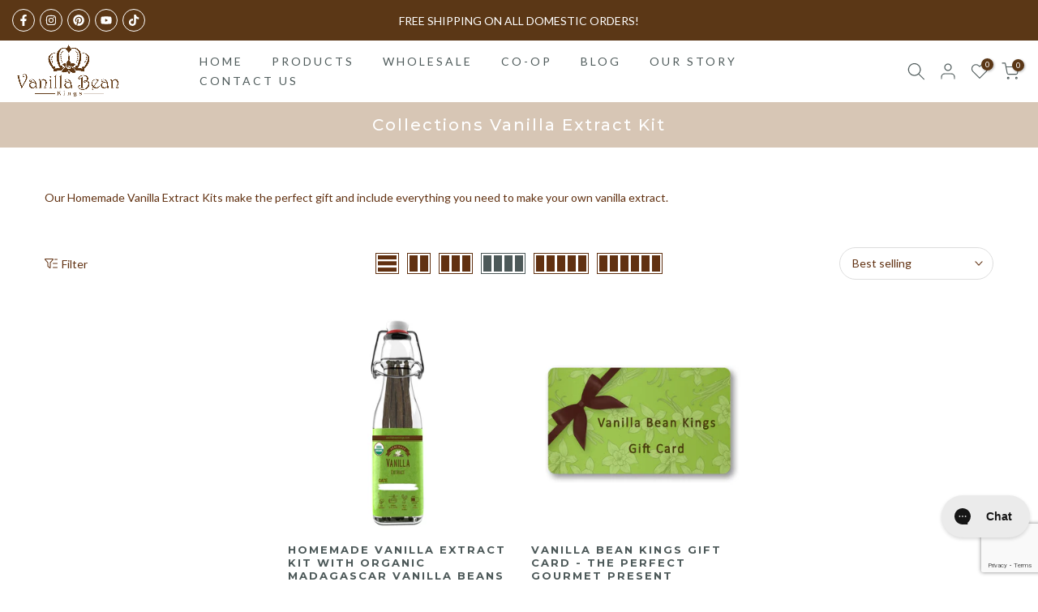

--- FILE ---
content_type: text/html; charset=utf-8
request_url: https://www.google.com/recaptcha/api2/anchor?ar=1&k=6Lf3PY0rAAAAAHXmBSYWhw8q0HHDV_4UAPsjVmWI&co=aHR0cHM6Ly93d3cudmFuaWxsYWJlYW5raW5ncy5jb206NDQz&hl=en&v=PoyoqOPhxBO7pBk68S4YbpHZ&size=invisible&anchor-ms=20000&execute-ms=30000&cb=3d7h2by8qonj
body_size: 48523
content:
<!DOCTYPE HTML><html dir="ltr" lang="en"><head><meta http-equiv="Content-Type" content="text/html; charset=UTF-8">
<meta http-equiv="X-UA-Compatible" content="IE=edge">
<title>reCAPTCHA</title>
<style type="text/css">
/* cyrillic-ext */
@font-face {
  font-family: 'Roboto';
  font-style: normal;
  font-weight: 400;
  font-stretch: 100%;
  src: url(//fonts.gstatic.com/s/roboto/v48/KFO7CnqEu92Fr1ME7kSn66aGLdTylUAMa3GUBHMdazTgWw.woff2) format('woff2');
  unicode-range: U+0460-052F, U+1C80-1C8A, U+20B4, U+2DE0-2DFF, U+A640-A69F, U+FE2E-FE2F;
}
/* cyrillic */
@font-face {
  font-family: 'Roboto';
  font-style: normal;
  font-weight: 400;
  font-stretch: 100%;
  src: url(//fonts.gstatic.com/s/roboto/v48/KFO7CnqEu92Fr1ME7kSn66aGLdTylUAMa3iUBHMdazTgWw.woff2) format('woff2');
  unicode-range: U+0301, U+0400-045F, U+0490-0491, U+04B0-04B1, U+2116;
}
/* greek-ext */
@font-face {
  font-family: 'Roboto';
  font-style: normal;
  font-weight: 400;
  font-stretch: 100%;
  src: url(//fonts.gstatic.com/s/roboto/v48/KFO7CnqEu92Fr1ME7kSn66aGLdTylUAMa3CUBHMdazTgWw.woff2) format('woff2');
  unicode-range: U+1F00-1FFF;
}
/* greek */
@font-face {
  font-family: 'Roboto';
  font-style: normal;
  font-weight: 400;
  font-stretch: 100%;
  src: url(//fonts.gstatic.com/s/roboto/v48/KFO7CnqEu92Fr1ME7kSn66aGLdTylUAMa3-UBHMdazTgWw.woff2) format('woff2');
  unicode-range: U+0370-0377, U+037A-037F, U+0384-038A, U+038C, U+038E-03A1, U+03A3-03FF;
}
/* math */
@font-face {
  font-family: 'Roboto';
  font-style: normal;
  font-weight: 400;
  font-stretch: 100%;
  src: url(//fonts.gstatic.com/s/roboto/v48/KFO7CnqEu92Fr1ME7kSn66aGLdTylUAMawCUBHMdazTgWw.woff2) format('woff2');
  unicode-range: U+0302-0303, U+0305, U+0307-0308, U+0310, U+0312, U+0315, U+031A, U+0326-0327, U+032C, U+032F-0330, U+0332-0333, U+0338, U+033A, U+0346, U+034D, U+0391-03A1, U+03A3-03A9, U+03B1-03C9, U+03D1, U+03D5-03D6, U+03F0-03F1, U+03F4-03F5, U+2016-2017, U+2034-2038, U+203C, U+2040, U+2043, U+2047, U+2050, U+2057, U+205F, U+2070-2071, U+2074-208E, U+2090-209C, U+20D0-20DC, U+20E1, U+20E5-20EF, U+2100-2112, U+2114-2115, U+2117-2121, U+2123-214F, U+2190, U+2192, U+2194-21AE, U+21B0-21E5, U+21F1-21F2, U+21F4-2211, U+2213-2214, U+2216-22FF, U+2308-230B, U+2310, U+2319, U+231C-2321, U+2336-237A, U+237C, U+2395, U+239B-23B7, U+23D0, U+23DC-23E1, U+2474-2475, U+25AF, U+25B3, U+25B7, U+25BD, U+25C1, U+25CA, U+25CC, U+25FB, U+266D-266F, U+27C0-27FF, U+2900-2AFF, U+2B0E-2B11, U+2B30-2B4C, U+2BFE, U+3030, U+FF5B, U+FF5D, U+1D400-1D7FF, U+1EE00-1EEFF;
}
/* symbols */
@font-face {
  font-family: 'Roboto';
  font-style: normal;
  font-weight: 400;
  font-stretch: 100%;
  src: url(//fonts.gstatic.com/s/roboto/v48/KFO7CnqEu92Fr1ME7kSn66aGLdTylUAMaxKUBHMdazTgWw.woff2) format('woff2');
  unicode-range: U+0001-000C, U+000E-001F, U+007F-009F, U+20DD-20E0, U+20E2-20E4, U+2150-218F, U+2190, U+2192, U+2194-2199, U+21AF, U+21E6-21F0, U+21F3, U+2218-2219, U+2299, U+22C4-22C6, U+2300-243F, U+2440-244A, U+2460-24FF, U+25A0-27BF, U+2800-28FF, U+2921-2922, U+2981, U+29BF, U+29EB, U+2B00-2BFF, U+4DC0-4DFF, U+FFF9-FFFB, U+10140-1018E, U+10190-1019C, U+101A0, U+101D0-101FD, U+102E0-102FB, U+10E60-10E7E, U+1D2C0-1D2D3, U+1D2E0-1D37F, U+1F000-1F0FF, U+1F100-1F1AD, U+1F1E6-1F1FF, U+1F30D-1F30F, U+1F315, U+1F31C, U+1F31E, U+1F320-1F32C, U+1F336, U+1F378, U+1F37D, U+1F382, U+1F393-1F39F, U+1F3A7-1F3A8, U+1F3AC-1F3AF, U+1F3C2, U+1F3C4-1F3C6, U+1F3CA-1F3CE, U+1F3D4-1F3E0, U+1F3ED, U+1F3F1-1F3F3, U+1F3F5-1F3F7, U+1F408, U+1F415, U+1F41F, U+1F426, U+1F43F, U+1F441-1F442, U+1F444, U+1F446-1F449, U+1F44C-1F44E, U+1F453, U+1F46A, U+1F47D, U+1F4A3, U+1F4B0, U+1F4B3, U+1F4B9, U+1F4BB, U+1F4BF, U+1F4C8-1F4CB, U+1F4D6, U+1F4DA, U+1F4DF, U+1F4E3-1F4E6, U+1F4EA-1F4ED, U+1F4F7, U+1F4F9-1F4FB, U+1F4FD-1F4FE, U+1F503, U+1F507-1F50B, U+1F50D, U+1F512-1F513, U+1F53E-1F54A, U+1F54F-1F5FA, U+1F610, U+1F650-1F67F, U+1F687, U+1F68D, U+1F691, U+1F694, U+1F698, U+1F6AD, U+1F6B2, U+1F6B9-1F6BA, U+1F6BC, U+1F6C6-1F6CF, U+1F6D3-1F6D7, U+1F6E0-1F6EA, U+1F6F0-1F6F3, U+1F6F7-1F6FC, U+1F700-1F7FF, U+1F800-1F80B, U+1F810-1F847, U+1F850-1F859, U+1F860-1F887, U+1F890-1F8AD, U+1F8B0-1F8BB, U+1F8C0-1F8C1, U+1F900-1F90B, U+1F93B, U+1F946, U+1F984, U+1F996, U+1F9E9, U+1FA00-1FA6F, U+1FA70-1FA7C, U+1FA80-1FA89, U+1FA8F-1FAC6, U+1FACE-1FADC, U+1FADF-1FAE9, U+1FAF0-1FAF8, U+1FB00-1FBFF;
}
/* vietnamese */
@font-face {
  font-family: 'Roboto';
  font-style: normal;
  font-weight: 400;
  font-stretch: 100%;
  src: url(//fonts.gstatic.com/s/roboto/v48/KFO7CnqEu92Fr1ME7kSn66aGLdTylUAMa3OUBHMdazTgWw.woff2) format('woff2');
  unicode-range: U+0102-0103, U+0110-0111, U+0128-0129, U+0168-0169, U+01A0-01A1, U+01AF-01B0, U+0300-0301, U+0303-0304, U+0308-0309, U+0323, U+0329, U+1EA0-1EF9, U+20AB;
}
/* latin-ext */
@font-face {
  font-family: 'Roboto';
  font-style: normal;
  font-weight: 400;
  font-stretch: 100%;
  src: url(//fonts.gstatic.com/s/roboto/v48/KFO7CnqEu92Fr1ME7kSn66aGLdTylUAMa3KUBHMdazTgWw.woff2) format('woff2');
  unicode-range: U+0100-02BA, U+02BD-02C5, U+02C7-02CC, U+02CE-02D7, U+02DD-02FF, U+0304, U+0308, U+0329, U+1D00-1DBF, U+1E00-1E9F, U+1EF2-1EFF, U+2020, U+20A0-20AB, U+20AD-20C0, U+2113, U+2C60-2C7F, U+A720-A7FF;
}
/* latin */
@font-face {
  font-family: 'Roboto';
  font-style: normal;
  font-weight: 400;
  font-stretch: 100%;
  src: url(//fonts.gstatic.com/s/roboto/v48/KFO7CnqEu92Fr1ME7kSn66aGLdTylUAMa3yUBHMdazQ.woff2) format('woff2');
  unicode-range: U+0000-00FF, U+0131, U+0152-0153, U+02BB-02BC, U+02C6, U+02DA, U+02DC, U+0304, U+0308, U+0329, U+2000-206F, U+20AC, U+2122, U+2191, U+2193, U+2212, U+2215, U+FEFF, U+FFFD;
}
/* cyrillic-ext */
@font-face {
  font-family: 'Roboto';
  font-style: normal;
  font-weight: 500;
  font-stretch: 100%;
  src: url(//fonts.gstatic.com/s/roboto/v48/KFO7CnqEu92Fr1ME7kSn66aGLdTylUAMa3GUBHMdazTgWw.woff2) format('woff2');
  unicode-range: U+0460-052F, U+1C80-1C8A, U+20B4, U+2DE0-2DFF, U+A640-A69F, U+FE2E-FE2F;
}
/* cyrillic */
@font-face {
  font-family: 'Roboto';
  font-style: normal;
  font-weight: 500;
  font-stretch: 100%;
  src: url(//fonts.gstatic.com/s/roboto/v48/KFO7CnqEu92Fr1ME7kSn66aGLdTylUAMa3iUBHMdazTgWw.woff2) format('woff2');
  unicode-range: U+0301, U+0400-045F, U+0490-0491, U+04B0-04B1, U+2116;
}
/* greek-ext */
@font-face {
  font-family: 'Roboto';
  font-style: normal;
  font-weight: 500;
  font-stretch: 100%;
  src: url(//fonts.gstatic.com/s/roboto/v48/KFO7CnqEu92Fr1ME7kSn66aGLdTylUAMa3CUBHMdazTgWw.woff2) format('woff2');
  unicode-range: U+1F00-1FFF;
}
/* greek */
@font-face {
  font-family: 'Roboto';
  font-style: normal;
  font-weight: 500;
  font-stretch: 100%;
  src: url(//fonts.gstatic.com/s/roboto/v48/KFO7CnqEu92Fr1ME7kSn66aGLdTylUAMa3-UBHMdazTgWw.woff2) format('woff2');
  unicode-range: U+0370-0377, U+037A-037F, U+0384-038A, U+038C, U+038E-03A1, U+03A3-03FF;
}
/* math */
@font-face {
  font-family: 'Roboto';
  font-style: normal;
  font-weight: 500;
  font-stretch: 100%;
  src: url(//fonts.gstatic.com/s/roboto/v48/KFO7CnqEu92Fr1ME7kSn66aGLdTylUAMawCUBHMdazTgWw.woff2) format('woff2');
  unicode-range: U+0302-0303, U+0305, U+0307-0308, U+0310, U+0312, U+0315, U+031A, U+0326-0327, U+032C, U+032F-0330, U+0332-0333, U+0338, U+033A, U+0346, U+034D, U+0391-03A1, U+03A3-03A9, U+03B1-03C9, U+03D1, U+03D5-03D6, U+03F0-03F1, U+03F4-03F5, U+2016-2017, U+2034-2038, U+203C, U+2040, U+2043, U+2047, U+2050, U+2057, U+205F, U+2070-2071, U+2074-208E, U+2090-209C, U+20D0-20DC, U+20E1, U+20E5-20EF, U+2100-2112, U+2114-2115, U+2117-2121, U+2123-214F, U+2190, U+2192, U+2194-21AE, U+21B0-21E5, U+21F1-21F2, U+21F4-2211, U+2213-2214, U+2216-22FF, U+2308-230B, U+2310, U+2319, U+231C-2321, U+2336-237A, U+237C, U+2395, U+239B-23B7, U+23D0, U+23DC-23E1, U+2474-2475, U+25AF, U+25B3, U+25B7, U+25BD, U+25C1, U+25CA, U+25CC, U+25FB, U+266D-266F, U+27C0-27FF, U+2900-2AFF, U+2B0E-2B11, U+2B30-2B4C, U+2BFE, U+3030, U+FF5B, U+FF5D, U+1D400-1D7FF, U+1EE00-1EEFF;
}
/* symbols */
@font-face {
  font-family: 'Roboto';
  font-style: normal;
  font-weight: 500;
  font-stretch: 100%;
  src: url(//fonts.gstatic.com/s/roboto/v48/KFO7CnqEu92Fr1ME7kSn66aGLdTylUAMaxKUBHMdazTgWw.woff2) format('woff2');
  unicode-range: U+0001-000C, U+000E-001F, U+007F-009F, U+20DD-20E0, U+20E2-20E4, U+2150-218F, U+2190, U+2192, U+2194-2199, U+21AF, U+21E6-21F0, U+21F3, U+2218-2219, U+2299, U+22C4-22C6, U+2300-243F, U+2440-244A, U+2460-24FF, U+25A0-27BF, U+2800-28FF, U+2921-2922, U+2981, U+29BF, U+29EB, U+2B00-2BFF, U+4DC0-4DFF, U+FFF9-FFFB, U+10140-1018E, U+10190-1019C, U+101A0, U+101D0-101FD, U+102E0-102FB, U+10E60-10E7E, U+1D2C0-1D2D3, U+1D2E0-1D37F, U+1F000-1F0FF, U+1F100-1F1AD, U+1F1E6-1F1FF, U+1F30D-1F30F, U+1F315, U+1F31C, U+1F31E, U+1F320-1F32C, U+1F336, U+1F378, U+1F37D, U+1F382, U+1F393-1F39F, U+1F3A7-1F3A8, U+1F3AC-1F3AF, U+1F3C2, U+1F3C4-1F3C6, U+1F3CA-1F3CE, U+1F3D4-1F3E0, U+1F3ED, U+1F3F1-1F3F3, U+1F3F5-1F3F7, U+1F408, U+1F415, U+1F41F, U+1F426, U+1F43F, U+1F441-1F442, U+1F444, U+1F446-1F449, U+1F44C-1F44E, U+1F453, U+1F46A, U+1F47D, U+1F4A3, U+1F4B0, U+1F4B3, U+1F4B9, U+1F4BB, U+1F4BF, U+1F4C8-1F4CB, U+1F4D6, U+1F4DA, U+1F4DF, U+1F4E3-1F4E6, U+1F4EA-1F4ED, U+1F4F7, U+1F4F9-1F4FB, U+1F4FD-1F4FE, U+1F503, U+1F507-1F50B, U+1F50D, U+1F512-1F513, U+1F53E-1F54A, U+1F54F-1F5FA, U+1F610, U+1F650-1F67F, U+1F687, U+1F68D, U+1F691, U+1F694, U+1F698, U+1F6AD, U+1F6B2, U+1F6B9-1F6BA, U+1F6BC, U+1F6C6-1F6CF, U+1F6D3-1F6D7, U+1F6E0-1F6EA, U+1F6F0-1F6F3, U+1F6F7-1F6FC, U+1F700-1F7FF, U+1F800-1F80B, U+1F810-1F847, U+1F850-1F859, U+1F860-1F887, U+1F890-1F8AD, U+1F8B0-1F8BB, U+1F8C0-1F8C1, U+1F900-1F90B, U+1F93B, U+1F946, U+1F984, U+1F996, U+1F9E9, U+1FA00-1FA6F, U+1FA70-1FA7C, U+1FA80-1FA89, U+1FA8F-1FAC6, U+1FACE-1FADC, U+1FADF-1FAE9, U+1FAF0-1FAF8, U+1FB00-1FBFF;
}
/* vietnamese */
@font-face {
  font-family: 'Roboto';
  font-style: normal;
  font-weight: 500;
  font-stretch: 100%;
  src: url(//fonts.gstatic.com/s/roboto/v48/KFO7CnqEu92Fr1ME7kSn66aGLdTylUAMa3OUBHMdazTgWw.woff2) format('woff2');
  unicode-range: U+0102-0103, U+0110-0111, U+0128-0129, U+0168-0169, U+01A0-01A1, U+01AF-01B0, U+0300-0301, U+0303-0304, U+0308-0309, U+0323, U+0329, U+1EA0-1EF9, U+20AB;
}
/* latin-ext */
@font-face {
  font-family: 'Roboto';
  font-style: normal;
  font-weight: 500;
  font-stretch: 100%;
  src: url(//fonts.gstatic.com/s/roboto/v48/KFO7CnqEu92Fr1ME7kSn66aGLdTylUAMa3KUBHMdazTgWw.woff2) format('woff2');
  unicode-range: U+0100-02BA, U+02BD-02C5, U+02C7-02CC, U+02CE-02D7, U+02DD-02FF, U+0304, U+0308, U+0329, U+1D00-1DBF, U+1E00-1E9F, U+1EF2-1EFF, U+2020, U+20A0-20AB, U+20AD-20C0, U+2113, U+2C60-2C7F, U+A720-A7FF;
}
/* latin */
@font-face {
  font-family: 'Roboto';
  font-style: normal;
  font-weight: 500;
  font-stretch: 100%;
  src: url(//fonts.gstatic.com/s/roboto/v48/KFO7CnqEu92Fr1ME7kSn66aGLdTylUAMa3yUBHMdazQ.woff2) format('woff2');
  unicode-range: U+0000-00FF, U+0131, U+0152-0153, U+02BB-02BC, U+02C6, U+02DA, U+02DC, U+0304, U+0308, U+0329, U+2000-206F, U+20AC, U+2122, U+2191, U+2193, U+2212, U+2215, U+FEFF, U+FFFD;
}
/* cyrillic-ext */
@font-face {
  font-family: 'Roboto';
  font-style: normal;
  font-weight: 900;
  font-stretch: 100%;
  src: url(//fonts.gstatic.com/s/roboto/v48/KFO7CnqEu92Fr1ME7kSn66aGLdTylUAMa3GUBHMdazTgWw.woff2) format('woff2');
  unicode-range: U+0460-052F, U+1C80-1C8A, U+20B4, U+2DE0-2DFF, U+A640-A69F, U+FE2E-FE2F;
}
/* cyrillic */
@font-face {
  font-family: 'Roboto';
  font-style: normal;
  font-weight: 900;
  font-stretch: 100%;
  src: url(//fonts.gstatic.com/s/roboto/v48/KFO7CnqEu92Fr1ME7kSn66aGLdTylUAMa3iUBHMdazTgWw.woff2) format('woff2');
  unicode-range: U+0301, U+0400-045F, U+0490-0491, U+04B0-04B1, U+2116;
}
/* greek-ext */
@font-face {
  font-family: 'Roboto';
  font-style: normal;
  font-weight: 900;
  font-stretch: 100%;
  src: url(//fonts.gstatic.com/s/roboto/v48/KFO7CnqEu92Fr1ME7kSn66aGLdTylUAMa3CUBHMdazTgWw.woff2) format('woff2');
  unicode-range: U+1F00-1FFF;
}
/* greek */
@font-face {
  font-family: 'Roboto';
  font-style: normal;
  font-weight: 900;
  font-stretch: 100%;
  src: url(//fonts.gstatic.com/s/roboto/v48/KFO7CnqEu92Fr1ME7kSn66aGLdTylUAMa3-UBHMdazTgWw.woff2) format('woff2');
  unicode-range: U+0370-0377, U+037A-037F, U+0384-038A, U+038C, U+038E-03A1, U+03A3-03FF;
}
/* math */
@font-face {
  font-family: 'Roboto';
  font-style: normal;
  font-weight: 900;
  font-stretch: 100%;
  src: url(//fonts.gstatic.com/s/roboto/v48/KFO7CnqEu92Fr1ME7kSn66aGLdTylUAMawCUBHMdazTgWw.woff2) format('woff2');
  unicode-range: U+0302-0303, U+0305, U+0307-0308, U+0310, U+0312, U+0315, U+031A, U+0326-0327, U+032C, U+032F-0330, U+0332-0333, U+0338, U+033A, U+0346, U+034D, U+0391-03A1, U+03A3-03A9, U+03B1-03C9, U+03D1, U+03D5-03D6, U+03F0-03F1, U+03F4-03F5, U+2016-2017, U+2034-2038, U+203C, U+2040, U+2043, U+2047, U+2050, U+2057, U+205F, U+2070-2071, U+2074-208E, U+2090-209C, U+20D0-20DC, U+20E1, U+20E5-20EF, U+2100-2112, U+2114-2115, U+2117-2121, U+2123-214F, U+2190, U+2192, U+2194-21AE, U+21B0-21E5, U+21F1-21F2, U+21F4-2211, U+2213-2214, U+2216-22FF, U+2308-230B, U+2310, U+2319, U+231C-2321, U+2336-237A, U+237C, U+2395, U+239B-23B7, U+23D0, U+23DC-23E1, U+2474-2475, U+25AF, U+25B3, U+25B7, U+25BD, U+25C1, U+25CA, U+25CC, U+25FB, U+266D-266F, U+27C0-27FF, U+2900-2AFF, U+2B0E-2B11, U+2B30-2B4C, U+2BFE, U+3030, U+FF5B, U+FF5D, U+1D400-1D7FF, U+1EE00-1EEFF;
}
/* symbols */
@font-face {
  font-family: 'Roboto';
  font-style: normal;
  font-weight: 900;
  font-stretch: 100%;
  src: url(//fonts.gstatic.com/s/roboto/v48/KFO7CnqEu92Fr1ME7kSn66aGLdTylUAMaxKUBHMdazTgWw.woff2) format('woff2');
  unicode-range: U+0001-000C, U+000E-001F, U+007F-009F, U+20DD-20E0, U+20E2-20E4, U+2150-218F, U+2190, U+2192, U+2194-2199, U+21AF, U+21E6-21F0, U+21F3, U+2218-2219, U+2299, U+22C4-22C6, U+2300-243F, U+2440-244A, U+2460-24FF, U+25A0-27BF, U+2800-28FF, U+2921-2922, U+2981, U+29BF, U+29EB, U+2B00-2BFF, U+4DC0-4DFF, U+FFF9-FFFB, U+10140-1018E, U+10190-1019C, U+101A0, U+101D0-101FD, U+102E0-102FB, U+10E60-10E7E, U+1D2C0-1D2D3, U+1D2E0-1D37F, U+1F000-1F0FF, U+1F100-1F1AD, U+1F1E6-1F1FF, U+1F30D-1F30F, U+1F315, U+1F31C, U+1F31E, U+1F320-1F32C, U+1F336, U+1F378, U+1F37D, U+1F382, U+1F393-1F39F, U+1F3A7-1F3A8, U+1F3AC-1F3AF, U+1F3C2, U+1F3C4-1F3C6, U+1F3CA-1F3CE, U+1F3D4-1F3E0, U+1F3ED, U+1F3F1-1F3F3, U+1F3F5-1F3F7, U+1F408, U+1F415, U+1F41F, U+1F426, U+1F43F, U+1F441-1F442, U+1F444, U+1F446-1F449, U+1F44C-1F44E, U+1F453, U+1F46A, U+1F47D, U+1F4A3, U+1F4B0, U+1F4B3, U+1F4B9, U+1F4BB, U+1F4BF, U+1F4C8-1F4CB, U+1F4D6, U+1F4DA, U+1F4DF, U+1F4E3-1F4E6, U+1F4EA-1F4ED, U+1F4F7, U+1F4F9-1F4FB, U+1F4FD-1F4FE, U+1F503, U+1F507-1F50B, U+1F50D, U+1F512-1F513, U+1F53E-1F54A, U+1F54F-1F5FA, U+1F610, U+1F650-1F67F, U+1F687, U+1F68D, U+1F691, U+1F694, U+1F698, U+1F6AD, U+1F6B2, U+1F6B9-1F6BA, U+1F6BC, U+1F6C6-1F6CF, U+1F6D3-1F6D7, U+1F6E0-1F6EA, U+1F6F0-1F6F3, U+1F6F7-1F6FC, U+1F700-1F7FF, U+1F800-1F80B, U+1F810-1F847, U+1F850-1F859, U+1F860-1F887, U+1F890-1F8AD, U+1F8B0-1F8BB, U+1F8C0-1F8C1, U+1F900-1F90B, U+1F93B, U+1F946, U+1F984, U+1F996, U+1F9E9, U+1FA00-1FA6F, U+1FA70-1FA7C, U+1FA80-1FA89, U+1FA8F-1FAC6, U+1FACE-1FADC, U+1FADF-1FAE9, U+1FAF0-1FAF8, U+1FB00-1FBFF;
}
/* vietnamese */
@font-face {
  font-family: 'Roboto';
  font-style: normal;
  font-weight: 900;
  font-stretch: 100%;
  src: url(//fonts.gstatic.com/s/roboto/v48/KFO7CnqEu92Fr1ME7kSn66aGLdTylUAMa3OUBHMdazTgWw.woff2) format('woff2');
  unicode-range: U+0102-0103, U+0110-0111, U+0128-0129, U+0168-0169, U+01A0-01A1, U+01AF-01B0, U+0300-0301, U+0303-0304, U+0308-0309, U+0323, U+0329, U+1EA0-1EF9, U+20AB;
}
/* latin-ext */
@font-face {
  font-family: 'Roboto';
  font-style: normal;
  font-weight: 900;
  font-stretch: 100%;
  src: url(//fonts.gstatic.com/s/roboto/v48/KFO7CnqEu92Fr1ME7kSn66aGLdTylUAMa3KUBHMdazTgWw.woff2) format('woff2');
  unicode-range: U+0100-02BA, U+02BD-02C5, U+02C7-02CC, U+02CE-02D7, U+02DD-02FF, U+0304, U+0308, U+0329, U+1D00-1DBF, U+1E00-1E9F, U+1EF2-1EFF, U+2020, U+20A0-20AB, U+20AD-20C0, U+2113, U+2C60-2C7F, U+A720-A7FF;
}
/* latin */
@font-face {
  font-family: 'Roboto';
  font-style: normal;
  font-weight: 900;
  font-stretch: 100%;
  src: url(//fonts.gstatic.com/s/roboto/v48/KFO7CnqEu92Fr1ME7kSn66aGLdTylUAMa3yUBHMdazQ.woff2) format('woff2');
  unicode-range: U+0000-00FF, U+0131, U+0152-0153, U+02BB-02BC, U+02C6, U+02DA, U+02DC, U+0304, U+0308, U+0329, U+2000-206F, U+20AC, U+2122, U+2191, U+2193, U+2212, U+2215, U+FEFF, U+FFFD;
}

</style>
<link rel="stylesheet" type="text/css" href="https://www.gstatic.com/recaptcha/releases/PoyoqOPhxBO7pBk68S4YbpHZ/styles__ltr.css">
<script nonce="rubH44l6IAjvyrg-MoCgwg" type="text/javascript">window['__recaptcha_api'] = 'https://www.google.com/recaptcha/api2/';</script>
<script type="text/javascript" src="https://www.gstatic.com/recaptcha/releases/PoyoqOPhxBO7pBk68S4YbpHZ/recaptcha__en.js" nonce="rubH44l6IAjvyrg-MoCgwg">
      
    </script></head>
<body><div id="rc-anchor-alert" class="rc-anchor-alert"></div>
<input type="hidden" id="recaptcha-token" value="[base64]">
<script type="text/javascript" nonce="rubH44l6IAjvyrg-MoCgwg">
      recaptcha.anchor.Main.init("[\x22ainput\x22,[\x22bgdata\x22,\x22\x22,\[base64]/[base64]/[base64]/[base64]/[base64]/[base64]/KGcoTywyNTMsTy5PKSxVRyhPLEMpKTpnKE8sMjUzLEMpLE8pKSxsKSksTykpfSxieT1mdW5jdGlvbihDLE8sdSxsKXtmb3IobD0odT1SKEMpLDApO08+MDtPLS0pbD1sPDw4fFooQyk7ZyhDLHUsbCl9LFVHPWZ1bmN0aW9uKEMsTyl7Qy5pLmxlbmd0aD4xMDQ/[base64]/[base64]/[base64]/[base64]/[base64]/[base64]/[base64]\\u003d\x22,\[base64]\\u003d\x22,\x22w4lcaFbCtDHCgcO4wrjDsR8faTlgwoRBHsKNw7RraMOgwqlswpRJX8OkGxVMwq/DtMKEIMOMw65XaT7ChR7ChxbCgm8NfCvCtX7DoMOgcVYhw6V4wpvCj39tSQoRVsKOLg3CgMO2aMO6wpFnf8O8w4ojw4DDuMOVw68yw5INw4MmVcKEw6MMLFrDmhlcwpYyw4rCvsOGNR41TMOFGw/DkXzCrxd6BRMZwoB3wrzCvhjDrBPDh0R9wrbCtn3Dk09QwosFwqTCrjfDnMKBw74nBHQxL8KSw6/CtMOWw6bDq8OIwoHCtmwlasOqw5dEw5PDocK7FVVywoHDmVAtVsKcw6LCt8OOHsOhwqAXO8ONAsKTUHdTw7UGHMO8w77DmxfCqsOCQiQDTDwFw7/CoypJwqLDiA5IU8KJwodgRsOAw67DllnDmsO1wrXDul1nNibDkMKWK1HDtmhHKR7DgsOmwoPDp8OrwrPCqDjCjMKEJhLCvMKPwpotw5HDpm5Qw5UeEcKUVMKjwrzDn8KyZk1dw5/DhwY0SiJyaMK2w5pDTcOLwrPCiXLDkQt8VcOeBhfCjsOdworDpsKIwp3DuUt/URgiSzVnFsKyw5xHTEXDuMKADcKNcSTCgxrClSTCh8ODw5rCuifDj8KzwqPCoMOfAMOXM8ONNlHCp1wtc8K2w6rDosKywpHDuMKFw6F9woFxw4DDhcK1RsKKwp/CuHTCusKISVPDg8O0wp4NJg7Ch8K0MsO7McKJw6PCr8KBWgvCr3PCksKfw5kFwq53w5tZflsrEyNswpTCrSTDqgtcXipAw6o9YQAQD8O9N1ptw7YkNBoYwqYMX8KBfsKjVCXDhlHDlMKTw63Dim3CocOjGRQ2E1/CkcKnw77DiMKcXcOHA8O4w7DCp2fDnsKEDHvCnMK8D8OJwo7DgsOdZxLChCXDmXnDuMOSZcO0dsOfasOAwpclJsOpwr/CjcOXYTfCnBchwrfCnHQhwpJUw6/DicKAw6ImFcO2wpHDl1zDrm7DucK2MktGQ8Opw5LDuMKyCWVrw6bCk8KdwqBcL8Oww4nDh0hcw7/Doxc6wpTDvSo2wpRHA8K2woEkw5llZsObe2jClCtdd8K8woTCkcOAw4nCrsO1w6VaXC/CjMOxwp3CgztwUMOGw6ZZZ8OZw5ZHZMOHw5LDvTB8w41nwqDCiS93YcOWwr3Dk8OSM8KZwrrDlMK6fsO5wrrChyFcWXEMYTjCu8O7w5N1LMO0Bx1Kw6LDjF7Dox7Dsl8ZZ8Khw4cDUMKMwqUtw6PDmMOzKWzDq8KiZ2vCiX/[base64]/CnMKiC1PDl3rDvRd8TwjDp8OpwpABZBh4w7bCtH9xwqfCscKfLMKJwopLwqZ4wpB7wrlyw4LDv2fCsnfDv0/DnjjCmj1MFcO/JMK2dmvDgAHDgDgUGMONwobCtMKYw5AtcMOPD8OHwpHCp8K3BlPDr8Kdwopxwpxww6jChMOdPGfCocKeJcOOwpHChMKNwqwhwr0/XSzDhsK8dH7CmDvChGQMSGdcc8OUw5vCtWwSD1HDmMKlOcOiCMO5IBAIZ28fKwnCqETDh8Kuw6LCh8OAwot5w6fDry3CkTfCiSnCm8Okw7/CvsOXwpMew44oDypRSVYAwoDDmQXDixrCuxLCiMOcFwhacGx3wpsDwqN/U8KCw6F7e33CkMKUw7HCgMK3Q8O5b8Kvw4HCm8KgwqvCknXCmMO1w47DosK3M14AwqbCnsObwpnDsAFKw5DDn8K7w7DCgBM+w7NMDMK6SDLCnsKSw7cZaMO7CFnDui9SHmAqTsKGw7RZKwHDpzXCnDpMZUhoZTfDmcK+w4bCoCzCrSd0NhhVwqd/[base64]/[base64]/[base64]/Ck8OIYsOGwrBYw6cvw6FuRl/CrWNPDkNyXHHCsgXDssO0wqANwrnCpMOlacKzw7Ebw7vDrl/DoiPDgARjakhKPcK6KWZ0woLCoXJDFsOyw4FXbWXCrl1hw4Y2w6pBEAjDhhcXw7bDvsKzwo1xPMKtw48mYxXDtwZlFUBswqjChMKoalYWw6rDmsKZwrfChcOUJ8Klw6TChsOKw705w47CkMOsw4sSwq3CqsKrw5PDvB5hw4HCthnCgMKsLELDtCzDiQ/[base64]/wpjCjnzDtC0Kw7PDrlrCgMOsXjInw6V+w6oDwrciP8Kxwq4VDsKywqfCrMKEdsKPVyZ8w77CtMKWfwVqJSzCg8K5wozDnQPDg0PDrsKWIibCjMOWw6rCsFEpe8Obw7M4UXZOeMK6wpHClgvDh3JMwqp5TcKqdxJxwo/Dl8OXclswdQvDs8KnJXjClyTCicKecsOBSGQjwrBHWMKHw7XDrhpIGsOSBcKCG0zDpcOdwpdGw4jDhXLDmcKEwrQBKi4ew63Do8KUwqNJw79xPsOKRzQyw53DgcK4YXHDmijDpDN7d8Odw713HsO7Gl5/w4nDji5EVcKTecOswrrCncOmPcKsw6jDrk7CoMKCKnYDfj0nTmLDvxDDtMKaMsK+KMOcfm7DkUgIYFcjGMKFwqkvw5zDplUqJHg6E8OBwoseZEl/EiR6w5kLwrt2CSdBU8KFwphYwrsUHHNcLn5mACLCksO+N0Qtwr/CmMKvKMOcKVrDmB/CgBQcQjvDpsKdecKqUcOYwpPDs2vDoi1Ww5TDnADCucOlwo05ZsObw7Buwrg5wrnDjsO+w6nDl8KxMsOhKzscGcKXKiQEY8Kcw7nDlSvCpsOewrHCiMOhVhfCrQwUY8OgPQ3CpsOrJMODdiTCmsOVYMOCQ8KqwpnDvgkpw5o3w5/DvsOlwoh/RCfDhcK1w5AZCi5aw7JHOMK3NCrDscOHQgF5wofDsA8LNMO1J3LDtcOcwpbCskXCrBfCt8ODwq/DvVNWRMOrBU7CljfDlcKAw7MtwpfDh8OYwrYSAXHDhnk2wosoL8OXZl1aSsKbwoVWfsO/wqPDnsOzMUfCp8K+w6PCohTDrcK1w5TCncKUwo8uwq5aYhtMwrfCtVZ1WMK6wr7CnMKbQ8K7w4/DqMKXw5RtCk44NcKLBcOFwqYReMKVHMOjG8Krw7zDtADDm2rDjcOIw6nCvcKQwrIhUcOYw5XCjnsCP2/Ctng7w7oSwqYowprDknXCjsOew5/[base64]/BMONwopEwp9lwpnCkMKGw7x/EMK3w6LCqMK3YFXDtcKKTzVFw4VAInLDjcOxFsOnwp3DtcK8w4fDkScqw4PDp8Kiwq4lw6TCihDCvsOswpbCq8K2wq8eOzrDoG9tKcOrX8KzcMKhPsOwWcOQw55HLQTDucK0QsOHUjJZU8Kpw7oZw4HDpcKsw70Uw4TDscOvw63CjBdrfRNicRpOLzPDtcOTw7/Dt8OQUip8LDrCl8OcCkBWw7x1Y3lgw5QdUD10LcKJw63CjhQqUcOoT8KGTcK4w48Gw4/CvDsnw5zDjsOrPMKDPcK+fsOnwpIRGA7CgU/DncK/[base64]/[base64]/Do0kWPXjCrcK5w4Vywos6w4zCjcOtwqTDjMKLFMOJdl9cw4JywpkEw4QOw5wnwoXDpjjCuQjCrMOcw6p/E0x8wqzDqcK/cMOFUH4/[base64]/[base64]/DjnHCvFVow6vDoQwVw6IyMGFnwq/[base64]/O8KWSH4Jw5LCl1zDg8KcM2LDg03DvGkFwr/[base64]/[base64]/Dh8KVwrTDiMKMwqFCPmfCusKeL1EKwpPCkcK9CS4edcOIwpfCmC3DjMOGeVwIwqzCpMK8O8OzVX/CgsOCwr/Du8K+w6zDhVF8w6AmBBRXw6ZIU1Q/PHzDlsOYe2LCr0/CmkjDksOeAUfCh8KQMzbChy3CoH9FO8Ogwo3CrkjDlUojW2rCtX3CscKswqwmQGonb8OTfMKtwpXDvMOnOxPDmDTDncO3K8O0wojDnMK/XG/Dj2LDpyF8wrzCh8OZNsOXexBIfEDCv8KMHMO+NcKXXCzDq8OKIMKVYWzDvCHCt8K8PMOlwrItwq3Ci8O4w4LDlzkZEXbDj2kbw6jClcKgasKZw5TDowrCvcKLwrXDicKCIErCl8OrG0QzwokOB2DCtsOxw4jDg8OuHF1Rw6EZw5fDpxt6wpk2UmbDkCBMw7zDm1/DrAzDtcKoSwbDs8OZwpbDg8Kew7AIGy8Hw5wkFsO1dcOZCV3Cn8OjwqjCqsK5OcOEwqcXAMOKwpzCrcK/w7V0EMK7XsKXcRDCq8OVw6M7wohbw5rDhmDClMOqw4HCiiTDmcKVwqHDlMKeZcO/[base64]/Dr8KEwpMnwovDlFLCu8KCw5nCtQDDi8K5SMOcw7cnZy7CscK1RRISwp1ewpLCisKuw5DCpsO+acKxw4J9aBbCmcOmdcKdPsO/[base64]/woHClMK0wo4Ow7DDusOgw751wrg0woYKwpDDrnZOwp08w6fDpcKfwoDDp27CpUPCgRXDnhHDq8O8wozDj8KtwrZOIyIQAEtIblPCgyDDgcO2w67CscKuUMKow41nNybClnYiUj3DqF5QTsOBM8K1AmjCkn/DrS/Cl23Cmh7CocONKndww6/[base64]/[base64]/CgMKPwo/DjFnDnQjCsSgew7Y/OsOWcsKpwoPDmATDicOHw6dJa8KWwpfCm8KyfU0bwoXChXPCl8Kkwohrwq4DI8OBccO/JsOcPC4xwoImKMKywpHDknfCtgAzwr/[base64]/Cv8OADTI9AmzCkcOPA8OBwqEUZcKAK03CvMORXsK/MzjDrFnCuMO+wqXChSrCpsKzCcK4w5nCozhTJ27CtDIKw5XDrsKjIcOHFsKPJMKLwr3DoFnCpcKDwonCscKsYmZgw7DDnsOpwoXCk0BzH8OdwrLCnTluw7/DocKaw4bCusOmwqTDkcKeC8OnwpDDlUfDkW7CgSkNw68OwrvCoW9ywqrDosKvwrDDoRkdQD1yOcKoTcK2E8KRUcOPSVdFwoJpwo1gwp5OcHfDszN7JcOQBsKNw7BowqfDrsK1fU3Cv2p4w50Cwp7CoVtJwog7wrsdKn7Dk1Z0H0dQw4/Do8OqPMKWG2TDnMOmwp5Gw6TDlMO3BcKiwr5aw5sMM0A5wqRyEn3CjTXCpiXDqm7DgCLDn0dkw53DuxrCqcOnwo/CmQDCgMKkTgpNwq1Rw7YnwpzDtMOmVzZqwqU2woVob8KTWcKqWsOoWU01UcK0FjLDlMOSbsKxVR4bwrPDnsO/w5vDkcKJMEYEw7M8OELDrm7CpsOrL8Opwp7DtTLCgsO6w413wqIRwoAWwpJww4LCtA5nw68cRi5awqfDucO+w7LCiMK8wrjDv8Kfw4RIYTl/ScKhw4FKXnNbQR9lNQHDs8KswoY3MsKZw7k0UcK2UWHCgz7DmsOxwpjDqlgCw5HClSR0IcK9w5bDoWQlK8Ohe3jDtMKdw5DDtsKcKMKTWcO6woHDhgLDpnhAJg7Ct8KmVsKDw6rClW7DlsOkw75Cw7LCnXTCjnfCo8OJKMOTw6QcWsO2wo3Dv8Ofw5dMwo3DpE/Csg1JF2ARP1tAe8OPSSDDkDzCrMOmwp7DrcOVw70FwrfCuFV0woBcw6HDqsK7agkcQMKCZsO4bMOzwqTCk8Oqw6DCllrCk1ImKcOcJsOld8OFTsKsw4nDpVtPwq3Cr0c6w5Icw4NZw5fCgMKQw6PDo2/[base64]/DvMKaRlXCn1gpw4/[base64]/CskXDo0U8w5nCkkVswrjCvAIrIwXDmMOxw71gw6d1PB/[base64]/wrDCqDNBDMK8UzHDv8OWwoV1wqMibsO3XxfDpTLCkj0mwrwJwonDgMKewpXDhmUfMwdrAcOrR8OqB8OgwrnDkwlkw7zCnsOtdR0FV8OGWsO+wrTDt8OXGDnDkcKow5YQw78vYwTCtMKTfyfCgWkKw6LCusKrbsKjwpjDgHEGw7rDp8KgKMO/NsO+wqIhCl3CvRwkNBxGwpDDriUTOMK9w7rChT/DrcOawq0uGSbCiWbCmcOXwrp2AHR7wo96ZX3CvzfCksOtVSkwwqnDoj4PRHMjV20SRDrDqxJ+wptqwqkeJ8OJwot+esOoAcKQwqR0wo0aXzhOw5rDnH59w7NbC8Ouw5scwqPCgEnCmxdZccKvw7ARwrRLRMOkw7zDvzfDpTLDocKww7zDrSFHbCZiwpbCtBIfw5bDgg/[base64]/Cj3Uyw4TCmGo4w63Do8OyJg5nBUvDrGfCkxIPZjJZw4dOwrcMK8Oow63Cp8KWQHMgwotFXQnCpMKawrEqwromwoTCmHbDtsK6GULCtxJabsOPRCjDvjAyRMKxw4ZqKE1QWcO1w4NhIMKZPcOaHXtFB17CvMOIOcOObV/Ch8ODBGfCiyLDoC4Aw5HDjTkOTMOjwpvDsFMaHB1ow7bCqcOWXhYUFcOqCMOsw67CgHHDosOHLsOLw5Vzw4vCrMK6w4nDl0PDm3DDpcOZw6LCiU/Co2bCgsO0w596w4xjwrVrVTgBw5/Ds8KPw4M6wpzDn8KjTMOLwqgRGcOCw6tUN3bCliBMw40Vwow6w7oSw4jCvMOROB7CiTjDqE7CshfDrsKtwrTCucOqV8OIecOIRHpDw4Ixw6jDjUTCgcOeAsOEwrpjw6fDmF90FT/Cly7CiBZ/wqXDjjsmXzvDu8KGDitLw4xkF8KHACrDqjRoIcO4w5BQw7jDuMKeaQrDicKAwrpMIcO9emvDuSA8wp9+w5tRVFIHwq7DrsOuw5I4BFxgER/CuMK0McKXb8O9w61yBQwpwrcyw4fCuH4qw6rDjcK4B8OYCcKDasKiXxrCvU91QVzDu8Kuwr9EPMOvw6LDgsOmd2/CtQ3DjsOYLcO9wpMXwrHDt8Ofwp3DuMK+ZsOTw4vCmXMxfMO6wq3CusOQGX/DnBQnMMOiCUxkw4LDrsOsU3rDhkw/[base64]/ClMKrYsKxe1DCiCfCvCQwWcKXw7jDpsOnw49OwoEFa8KWw75fFgzChw58PcO+K8K/bU43w6REAsOqBsKxwo/Cj8KywohyZB/Cl8OswrjDnQzCvRHCqMOPPsKAwo7DsjvDo0/Dp03ColAtw64yVcO5w6DCn8OJw4gnwovDg8OhdS9tw6ZwacOMf2gEwognw6TDoUVfdmXCvzbChMKxw4VBYsO5wr0Ow6AOw6jDmsKbaF9awqrCkkJJacOuG8KIKcO/[base64]/CjsKLwpvDmVTDkMKNwozCmScmwrNvwpZOwqJtw6RaNcKFIh7CoEXCpcOKJiLCnMKbwpzCjcKnODRUw5/DuRZTRyvDp0DDrUoGw51pworDj8ORJitowrIgTMKxQzLDg3R5d8KDwrPDry/CtcO+wrklQk3CikdtS2nCswE2w6bCojR8w7bChMO2WkbCkcKzw4vCqG4kAWsUwppOG0TDgmYwwq/CisK1wpDDlEnCocOlZjPCnUzCkQ5lSislw64mb8OnIMKywpbDngLDl0rCjnpaWWZFwoogA8Kww7lnw68XUF9GO8O8UHTChMKScnMHwpHDnkvCsm/[base64]/DpMKBT8KLw77DhMKNw77DkChfU0Btw6t7OcOXw4cBIWPDlRXCqsONw7fDo8Kmw5fCs8KSG1vDl8KewpPCnAXCv8OoQlTCrcOgwo/[base64]/Dl0bDssOnwpoLScO+V8K/[base64]/DosK2BsKGaMKWN8KywpfCh8Knw65vwp9TaMOQd0LDjntqw6bDpQjDrAsTw5k7HMO9wr1JwqvDnsOuwoZzWRYlwp/CssO8QC/[base64]/Ch8O8w5QHw6E/w6wGXibCgT7CqMKtw498wr8ObG0qw6BDPMOHb8KoesO0woQqw4fChwVuw4/DjcKNcB3CqcKCwqRvw6TCusK/DMOsdAXCpzvDvibCuGnCnQDDulZqwqVOw4fDncODw7sGwoE4IMOKLxlcw6HCgcOSw6DDokJXw4E5w6zCisOkw6VTR1rDtsK9UMObw7kAw7jCjcKBNsOsLFNFw6wTPnMiw4HDmWfDigbCgMKRw6w+JF/DgMKfD8OEwrJzH1bDu8KqNsKzw7nDocO9GMKqRSQqQsKZIRAHw6zChMKVA8K0w4EeJMOpFhYTF3tswqRTQMK9w7rClTXCnSbDpFkLwoDCv8Olw4zCq8OtZMKoVTxmwpQjw5cfXcOUw455BDhtw6l7fww4b8KSwo7CgcO/UcKNwoPDkiLDjz3DoBjClDF0a8OZw4dkwqNKw5gywq9Ewq/[base64]/CtgnDkMOLbXgYaMOYYsKTdn0fKSVJwo7CgmtKw7LCmsK2wrZSw5bDucKOw7g5HEgAA8KPw67CqzFiGcOjaw8iLiwcw5cqDMKpwrfDvhpaZHZHEcK6wqg3wqUYwoHCuMO9w7BEaMOhc8KYNSfDq8OWw7Jle8KZCl1mQsO/MTPDpQYTw788FcOaM8OfwpJ6SjYZWsK7CiDDlARmfzLCmR/[base64]/Cjz3DicKZWMOrwrw8wqXDksKuw6/Cm8KodcKgdk9IZcK1ASnDrhbDn8KlHsOQwrjDtMOpOhkFwp7DlcOJw7Qlw7jCoxLDjsO7w5HDk8OJw5nCqMOpw4s1AT0ZMhrDgmAgw7wIwrJ1FxhwIVLDpMO3w7vClV/CjMOcHw3CnRjCgcKYC8KkD27CocOeDsOEwoB8L1JbR8Oiwqtiw7jDtx5mwrvCsMKmBsKvwrULw706ZcOUBgXClsKxGMKTJyZ8wpHCrcO1c8K2w617wod6bjsGw4PDjhIuKsKvJcKpe087wpodw7jCkcOrIsOow4cYPcOqdcK0Yz91wq/DncKEQsKlLMKScsO/f8OObMKbMHcdGcKwwqkPw5XCpcKEw4hlCzHCisOSw6/ChDBwFj84woDCuTkaw7vCqjHDksKKwq1CcCfCkcOlIRjDjsKER1PCryHCo3FVaMKDw4nDsMKIwotzLcO5QMKVw4Jmw7TCrmkGdsOxDsK+TitgwqbDslZtw5YXGMKTAcO7OxfCqWkFHcKXwp/CumTDuMO7W8OeOkIJKSERw61WAjzDhF0vw7DDj2rCsW12LHDDslXDmsKaw443w4rCt8KhL8KYGDp+b8KwwowuA2/DrcKfAcKWwoHCugdmC8Omw5dvZcKbwqNCVC5zwqwvw7fDr1RcesOBw5TDi8ORO8KGw7RmwrlKwqBHw79+dwYIwo/[base64]/[base64]/DhMKdSlHDoh00GMKKwrJ/V2nCl8KnwoFIP0QwbMKow4nDnzTCt8KuwrgNYj7CmUdUw4V9wpJ7KcOBARDDsGDDlsOmwps5w5gKIBPDssKlWm/[base64]/DpSt7w7sxwqk4w6zDi8Ktw589w7F2LsOOOyzDonXDv8Onwqsjw6BDw5Mow7JMaShiUMKSHMKgw4YBHkzDuTTDuMOFS10uI8KzPVhww4sHw5fDvMOIw6vCo8KMJMKPVMOUcVbDqcOzNsKiw5jCgsOcQcOXwoDChH7Dl2/DuhzDhBsqOcKcIcOhXxPDvcKHBEQUwp/ComHCgDoOwqvDkcOPw5EOwrXCnsOAP8KsK8KCLsOQwpcrGwDDunpPIVvCnsOddREDVMK2wq0qwqQbZcO9w5x3w5NTwoVDQMOnGsKsw7tXSiZ7w5tMwpHCrMOSO8O9cj3CgsO5w5dhw5HDoMKYR8O7w6bDicOKwpAKw57CpcKiGmbDjEYpwrXDr8OpPWl/UcOaBVHDk8OEwqVEw4fDucOxwrQQwpTDlHRcw69RwqYRwowSKBDCp2LCvUrCilHClcOyNUnCkG0ebsKgUiPDncOpw4YpXz06TipfMMOZw5vDt8OSNnHDkwgQD3s9fmHDrRVbWndlQwwBXsKEKkXDisOqIMKUwqbDncK+em4gTgjCuMOHYcK8w7LDpl7DunXDusOIwq/CkiFNBMKgwrfClS7Cp2jCoMOuwofDqcOfc2dLJjTDlHsWVxFhcMOjwqzChF5zRXBtVwHCq8K8ZMOJXMKFO8KEBcO8wpJlNRfClcO3AlzDt8KWw4cOBsOCw4p2wpHCoWlCwrnDsUAyAMOCW8O/WMOUbnfCrn3DkgVCwp/DjEzClkcsQXvDksKpKsOxBTHDvzlpN8KCw442LBrDrjJNwoluw47CnMKqwqBDcD/Cg0TCsDUQw6rDjzMEw6HDv1Iuwq3CjUMjw67CoyNBwoojw5kIwoE6w4kzw44hMMKQwoTDoEXCt8O1PcKJQcK4wp7Dkg5/RnIeUcKiwpfCsMOGGcOVw6R+wpFCCSxhw5/DgGcQw6HCtlhCw6jCuEZww4Jww5rDlxMvwrVYw7HCocKlRm3DiiB5ZsOla8KwwoTDtcOieAZGEMOQw73CjAnDmsKSw5rCssK1JMK5FSxHXiYQwp3Cv1NbwpzCgMK2wpg5woQ9wqfCvX/[base64]/[base64]/DqjDCvGgXYT4Pw4/[base64]/AGjCjMO5cAfDt8KVLMK+QQgjal9gw4EbfElBUMOBZ8Kqw7TCjMK4w4c1bsKoTMKzTAIMMcKQwonCqlPDmXLDrVLDsWQzKMKwJ8KNw7tZw6N+w61oPiPDhMO+eRPDhcKSX8KIw7hiw6xJBsKIw7vCkMOewpfDqgjDlcOIw7LDosKFekLDq24/esOlwq/DpsKJw4R7KQ4WGzzCinp4w5LDnB8Sw7nCjcK1w4/CncOGwqnDkBPDscOhw7jDnUrCtVLCrMK0CgJ7wopPaDvCiMOOw4nDqVnDqh/[base64]/DrF4Ew6vDv8KUc1svasKDFMKhFC1ewqrCuHBeeRlzMcKKwrTDrjoswrFRw5ZONmzDhnjCncKYAMKgwrXDu8O7w4TDnMOjFB7CqMKrYw3Cn8K/wq1jw5fDoMK9w4Ijf8Otw58TwrE2w5jDukcLw5Q3eMOfwo4HBsOiwqTDssO6wpwRwrjCicKXYcKaw6NwwojCo2klBsOZw6gYw7/CtV3CozvDrjs0wpVfSVTCkmzDtywLwr/DjMOtSx04w5JsMmHCs8Oqw4DChTnDjCTCphHDq8Oxwr1tw70Qw6HChHDCpcOIVsKMw5tUQF1Iw703wq5JXXZLbcOGw6pCwrvDuAE5wp7CqUrChVfChEVTwo/CgsKQwqjCqRcewrU/w4JVCsKewrvCjcOgw4fCjMKiUx4fw6LCrMOrVj/[base64]/w4/[base64]/OFLCisKIwprDrUk+wrFvPsO0IMOcw6/DmkNqw7XDmS0Fw6bClsOhwrfCp8Ocw67Ci3jDu3VAwo7CnFLCu8KKPxsUw73DiMOIO3DCm8Oaw4A2BRnDq1jDr8KXwpTCuSlxwoXClBTCrsOvw7MUwq0Fw5/DuwpEMsKkw6nDnUh7EsOdRcKiIVTDqsKXTy7CrcK7w68owoMeYAfDm8Kww7A4DcOjw70SW8OnWMOLMcOoOjNDw58Bw4Nlw5vDkmPDjhHCv8OYwrDCocKiMsKaw67Cth/DmMOHQMKEUU80HSEaIcK8wrLCrh9Dw5XCn1TCiC/CqQc1wpvDnMKGw6VAK2g/[base64]/ChEg4dMOoLMKrXsOhD8KJKwPCrMKbwq8EW0XChALCjcKSw5TCkShQwpN/[base64]/RikjaT/Dq8Osw7/DlhbCiV/DlkTDpmw9RUAbaSPChcKlaFoXw6vCpMKtwpl4JMK2w718YBHCiGwGw4bCmMOyw57Do3YBZyLCs3J4w6oGNMOewofCjgbDi8OOw4EawqIew4M2w5cOwpnDl8ORw5vCjMO7A8Khw7FPw6XCpA5fdMOxIsORw7zDjMKNw5vDmcKHSMKgw7PCrQsWwqdFwokJVw/Dn3fDtjtGVR0GwohfFMOfHcK8w7RuLsKLLcKRSjISw6zCgcObw4LDgGHDiT3DtHpyw4BRwpJJwo/CgwhXwp7ChDttAMKHwpN5wpbCp8K/w7kvwqoAI8K2GmTDhWBLEcOYKxUIwqnCjcOBPsO/[base64]/DnnnCgkRqw43CtMKhwozDucKQw73DujUEw4NsVsKAEkLChxTDnE8tw5EiAXs8U8OvwqRvBggWZVvDsyHCvMKuZMKEVnPDtw4Ww5FZw6LCgk5Uw4UPZhfCp8KTwqNww7DDu8OkYHoswojDrsKMw7NWN8Okw54Hw5jDqsO8w7Iiwp52w7/CncKVUSvDkFrCmcOoeUt+wrlPJkbDmcKYDsKfw6hVw5tZw6HDu8KRw79Xwq/DocOgw63CkwlaXA3CncK4wp7Dhmluw7VZwrjCp1lVwpPCkWnDo8O9w4Blw5XDksOAwrYRYsOmHcO1w57CvcKew7Y2eyJpw7NIw5/CgBzCpgYNax4CGEjCksKwCMKew7hHUsOQEcKDEG9CKsKnJjUjw4FHw6UcS8KPecOGwqDCqyrCtS4+OsK7w67Clz8kJ8K9SMOQKWFlw4jChsOCCGfCpMKcw5IGAwfDhcKtwqZAS8OmMQPCmmYowr92wqvCkcOBWcOgwr3ClMK2wr/CuC1cw6XCuMKNPTXDrMOcw59TCcKTLzUYAcK2dcOfw7nDn28EKcOObsOWw4PCtxrCh8KOUcO+LB/Cu8KVIcKXw64bWmI6SMKEfcO3w7jCocOpwpk1acOvWcOvw78Pw4LDiMKcAm7DqRUewq5DEWxdw4vDugLCn8OiT0c1wqAgD0zDrsKtwrvChcKtw7fCqsKNw7PCrhgWwqfDli7CjcKpwpMTbAzDkMKYwp7CpMK6wrR4wrnDsh4GXmDCgjPCi1A8Tk/[base64]/CmkfClcOywrgGwpHCpsOdwq0swp/[base64]/Cl8O6w7jDlMKsHlrCmyYpAcK8F8K4RMOSw5FvJzPCo8Oaw7rDmMK7wpPCs8OewrYZMMKpw5DDrMOsYVbCnsOQe8KMw7Rjw53DocK/wq57bMOpT8K6w6EFwojDucO7VGTDpcOgw77Dp3JcwoIPG8KkwphKU2jCnsK1GUIZw5XCvltswp7DvVLCikjDj0HCqAUsw7zDrsKswqfDqcOawqkVHsOmPcOOEsKvM0HDs8K/Byh2w5fDmGR4wq8rLztfMWAIw5rCpsKYwr/DnMKXwoZQwopKTxcJwqpebjvCscOIw7jDk8Kww5rCrwHDkk11w4bCm8OdWsO7PCvDl2zDq3fCvsKRXwghcEvCsQbDtsKJw4U2an1HwqDCnwwUcl/CpH7DmlEoVDnCnMKBUMOraAtJwo1JDcKfw5MPemEdVsOvw5rChcKSVARKw5TDn8KoP1gIZsOiGcOEXSvCjUt3wp7Ck8KjwrsCPDbDgMOwIMKsGCfCtDHDjcOsVU5uHz/CkMK1wp4RwqgQEsKcTMKMwo7CpsOUO21FwpA7c8OAKsKWw6nCukJcNcKvwrdKGwovEcOew6bCoGbDicOUw4nDnMKrw7zCo8K+cMKASwhcYRDDicO4w7QDY8Kcw4/Cj0bDhMO0w7/CocORw5zCssKawrTCs8O6wqIHwo4zwrvCj8OeVHvDtsKQcTBhwo8+AjlNw5/DgVLCsRTDisO8w5EgSWLDtQ5ow4vCr2bCq8OycsKhecO2cnrCp8ObSijDoA0GQcKMDsOgw5s5wphxNCckwpo6wq5uaMOkH8O/wpAmFcO3w47CvcKtOAJ/w6Fyw4jDoSNhw4/DqsKrCynDk8Kbw44NEMOzD8OlwqzDhcOLGMOTSzlPw4o3I8OLbcK6w4/[base64]/CtsO6D8OdwoVZwopTXsK/[base64]/LMKgwoA/[base64]/[base64]/CiMKTFsK6wofClcKOC1PCu37DqsOkwpHCtMKRf8O7Qj3Cq8KPwqvDsCfDhsOcHR7Dp8KVWAMSw7I0wq3Dq03DrizDvsOtw5cDF2HDmmnDn8KbccO2ccOjYcOnQh/CmiFCwqECUsOsC0F9bCUawozCosKSTUnDncOHwr7DssOrWl8YZjfDrMOMdsO0cxopJWlRwp/CvTp6w5zDpMOaJhM3w5fChcKAwqN2w5c6w4nCgEJQw6wHDxRjw4TDgMKqwqjCh3TDnVVhc8KoKMO6w5PDp8Ojw6MeEHt7OQYTV8OgeMKMMMKNBXXCi8KERcK4KcKSwrrDmgTCvipuYRIYw67CrsOBTgHDkMK6JlrDrcK1EwbDmSvDgHDDtV3CmcKnw49+w7fCkkM6UW/DkMOgf8KvwqoRf0HCj8KyOTkEw58uDBYhOWMbw4bCusODwqhzwrfCkcObW8OrEsK/AAHDusKdBcOvPMOJw5FGWAnCt8OHGsOIBMKcwqlMLhV0wq/DrnUTDsOOwoTDkMKHw5Bfw4nCnBxMKBJqFMKfDMKdw64Rwr59RMKYYktQwqnClS3DhlLCv8O6w4fCisKGwpAhw6NkC8OXw5/[base64]/w5TCisOCw75rwopNw6EbwpYKw7XDrMONcRjDgiPChizCo8O3Z8OHbcKREcOcS8OnXcKMLCMgSR/Dg8O+F8O4wotWKBMuBsO3wqFCLcOwJMO6FsKnwr/Dk8O2wp0Ea8OKDQbCkD7DtGXDsXjCrmMTwoERZU0oasKIwpzCsmfDkiQnw6PCinnCpcOJKsKhw7Aqwp3Dr8OEwpRJwqXCi8K3w4liw5Z0wqrDu8OGwoXCsy3DmjLCr8OgahLCvsKoJsOJw7bCmXjDjsOfw4x9NcKIw7MWEcOpSsKrwpQ4HMKPw6HDv8KuWxDCmG/DpkQcwqgSSXtxLzzDnS3Cs8OqLzlWw6c+wrhZw5LCvMKbw7kBW8KGw4VRwpwxwrDCoz/DmnDCrsKYw7PDqV3CosOuwpTCqQPCmcOjVcKeFB3CvRrCsFfDtsOucVhjwrvDmMOvwqxgVgkEwqvDmH7DksKpPz/CoMOmw57DocOGw6vCgcK9wq4JwqXCuBnCoS3CuX3DjsKhNQzDqcKtG8OSeMOwDnJaw7PCigfDvC0Mw57CosOkwpp3EcO+OGpXIsKqw5cWwpfCncOKGMOQIg1VwoDCqGXDuFtrCB/DmMKbwpZtw6UPwoHCqHPCn8OfTcO0w7ooEsOxLsK6w57DgDIYMsO/EHLCjgvCtgJreMKxw7HDnGdxfsKGw79edsOWaT7ChcKtMMKDX8OiMwbCrsOqG8O7E34PeXPDl8KSO8Krw412CU1qw6ArY8KKw67DhsO5MMKwwohcZlHDrRbCoFtPC8O+L8OQwpfDtSvDsMK6AsOQHH/[base64]/[base64]/CrsOEMG7CuMK2eD/[base64]/[base64]/DjEAtH1LDn8KZORzDlsKlZjTClwENQ8KHahrDg8KDwprCrh8hecKYdsKwwqs+woHClcOveBIvwr7ChcOMwqVzZDjClcKYw7FRw63CrsOEPcOCfRFJw6LCkcOMw6pWwrTCtHnDvQgsW8KpwpI/MH4OWsKPfMOyw5jDjsODw4HCtcK1w7JEwp/CpcK8MMKfE8OZQjfCtcOxwo9pwpcpwo4wbQbCmTfClihUJ8OEG1jDiMKWeMKndizCgcOcHcOiBWPDoMOlWD3DvAzDq8OTEcKyMW/[base64]/ChcOXA2bDnsO/BMOOw40GwqsyV8O1wrDDvcK1B8KWAzzDvMK1DQNjdlHCrXgqw6kwwpXDg8KwWcKrR8KbwpJIwrw7GH5JGi7Dj8OAwp7DoMKBeUBJLMO5GComwoN2OVdRG8OvYMOzIAbCsC/DlwpMwo/CkFPDpzrDokgnw499RRMmVsKaVcKiKjsDID1tH8OlwrHDjirDjsOHw5fCi37CtcKHw4kyHGHCm8KHFsKDXkNdw65cwqzCtMKEwrLCrMKQwrl9QsOFw5tDa8O5GXZ4cmLCi0rClibDh8K1wrjCp8KZwqLCkUVuHcOuRArDrMKpwqVSBm/Dm3HDs0fCqMK+w5TCt8OWw5J4HHHCngnDtEw2BMKLwpvDiBLDu37CqSc2BcOuwq1zMhwQbMOrwrcUwrvCncOwwodYwoDDoB9pwr7ChhrCksKFwpZsPnHCszDCgnDCvxnDlcO0wrBuwqXCqlokU8KiNhvCk0hVECzCiwHDg8K6w4/[base64]/CqsKTwrtjwqNdwqBXwpQRRTvChcKqwoIlHsKgQMOmwqJeUBhuBRQYIsOYw58/w5/Du1JNwr/DrkpEZ8KGL8OwLcKnQMKWwrx4FsOiwptBwoDDvSJGwqAmT8KlwosxAjpbwrobH0PDkXRywoRlN8Oyw5nCrcKUP0hBw5VzUTPDpDvDlsKQw4Qswopdw4nDiHnCisOowrnDosOgczlfw6nCqG7CoMOwXhfDg8OWYsKzwobCgR/[base64]/UhA2Qjp1AMKKbMOcEA/CtjIpQMKgFsK9YlcUw6fDpsK5QcOnw5pcXmzCuGwiTBnDlcOJw5rCvSXDmVvCoFnCjsOXSDZMFMORUCVWw44RwrnCmsK9JMKRa8O9eBdQwrfCuHwJO8Kcw4XCncKdG8KUw5DDlcKLenMOLsODHcODwrDCtn/Di8OrU0PCrcOoaSDDhMKBZAYow4pZwq59wp7DiXvCqsObw409JcOQE8OCbcKZYMKoH8OqOcK7VMK6wok9w5ELwrgtw51cdsKZIl7CtMKNNw0gZEI3OMOnPsKNJcOrw4wXSGHDp3nCtGfChMO6w715HA/DtsK0w6XCnsKVwrvDrsOIw6lXA8K/EQ5Vwp/Cq8OuGhDCuGI2bcKsOzbCpcKRwqA4NcKPwoE6w5jDlsOMTB0Ow4bCuMKHJUQuwojDswTDkUjDmcO6D8OkG3ROw5nDnyPCsxrDsA09w7VLPMKFwrPDtBQdwphCwpF0TcO5wqtyOg7DnGLDsMOnwqgFccKpw6oew6Aiwrg+wqpYwqAmw5jDjcKXBULCin1/w4YTwr/DpmzDpVNmw7Vbwq5kw7klwo7Dpxc8ZcKpfsOuw6DCqcK0w5JiwqXDo8OGwo3DviQqwrowwr7CsyDComjDqVvCqVvCsMOiw6jCgsOqSXgWwpcNw7zDmBfClsO7wqbDkksHBnXDnsK7Yyw/WcKKIR0BwqPDqj7CisObTnXCo8K/GsOWw4/CnMO6w6PDi8KYwpvCmlBkwosJOMK0w65KwrFmw4bClFrDhcO8VDPCscO+dG3CnsOBXmdiJMKOTMKxwqHCvMOzwrHDtXsICX7CsMKnwrFKwqzDm07CscKYwrDDocKswoBuw53Du8KUQxPDlAdZUQbDqioGw6leOFvDvjXCrcKVSD/DvsOYwqsYLCtgBMOMIMKqw5DDl8ONwpvCuVMFV0zCkcOcKsKAwpRqVFDCm8K8wp/Cph49eE/[base64]/DhRfDuz0UIcKEw5k\\u003d\x22],null,[\x22conf\x22,null,\x226Lf3PY0rAAAAAHXmBSYWhw8q0HHDV_4UAPsjVmWI\x22,0,null,null,null,1,[21,125,63,73,95,87,41,43,42,83,102,105,109,121],[1017145,275],0,null,null,null,null,0,null,0,null,700,1,null,0,\[base64]/76lBhnEnQkZnOKMAhmv8xEZ\x22,0,0,null,null,1,null,0,0,null,null,null,0],\x22https://www.vanillabeankings.com:443\x22,null,[3,1,1],null,null,null,1,3600,[\x22https://www.google.com/intl/en/policies/privacy/\x22,\x22https://www.google.com/intl/en/policies/terms/\x22],\x22VI0wxm+1h+VmvJi1emHMD6RgX/m6UIQkTZYg9K6XFks\\u003d\x22,1,0,null,1,1768977018795,0,0,[122,141,162],null,[96,194,45,110],\x22RC-hCKexXWHtbNRYQ\x22,null,null,null,null,null,\x220dAFcWeA7W5HAtlag8RCplGDKJqJXbknZuumXDZxJUb3-TfFUhbpVJ75AQQdqLzXrQ-lbq8AEhPP-DhpC0dnT5kQjSuzRDkl_0ZA\x22,1769059818876]");
    </script></body></html>

--- FILE ---
content_type: text/html; charset=utf-8
request_url: https://www.vanillabeankings.com/collections/vanilla-extract-kit/?section_id=facets
body_size: 611
content:
<div id="shopify-section-facets" class="shopify-section t4s-section-filter t4s-section-admn2-fixed"><link rel="stylesheet" href="//www.vanillabeankings.com/cdn/shop/t/32/assets/t4s-drawer.min.css?v=115469162580910401981744434970" media="all">
<link rel="stylesheet" href="//www.vanillabeankings.com/cdn/shop/t/32/assets/t4s-facets.css?v=130347938673044543311744434970" media="all">
<div data-filter-links id="t4s-filter-hidden" class="t4s-filter-hidden is--t4s-filter-native t4s-drawer t4s-drawer__left" aria-hidden="true">
  <div class="t4s-drawer__header">
    <span>Filter</span>
    <button class="t4s-drawer__close" data-drawer-close aria-label="Close Search"><svg class="t4s-iconsvg-close" role="presentation" viewBox="0 0 16 14"><path d="M15 0L1 14m14 0L1 0" stroke="currentColor" fill="none" fill-rule="evenodd"></path></svg></button>
  </div>

  <div class="t4s-drawer__content">
    <div class="t4s-drawer__main">
      <div data-t4s-scroll-me class="t4s-drawer__scroll t4s-current-scrollbar">
        <form id="FacetFiltersForm" data-sidebar-links class="t4s-facets__form t4s-row t4s-g-0">
<div id="blockid_1" class="t4s-col-item t4s-col-12 t4s-facet is--blockidavailability">
                      <h5 class="t4s-facet-title">Availability</h5>
                      <div class="t4s-facet-content">
                        <ul class="t4s-filter__values is--style-checkbox t4s-current-scrollbar"><li><a href="/collections/vanilla-extract-kit?filter.v.availability=1"><div class="t4s-checkbox-wrapper t4s-pr t4s-oh"><svg focusable="false" viewBox="0 0 24 24" role="presentation"><path fill="currentColor" d="M9 20l-7-7 3-3 4 4L19 4l3 3z"></path></svg></div>In stock<span class="t4s-value-count">(2)</span></a></li><li class="is--disabled"><a href="/collections/vanilla-extract-kit?filter.v.availability=0"><div class="t4s-checkbox-wrapper t4s-pr t4s-oh"><svg focusable="false" viewBox="0 0 24 24" role="presentation"><path fill="currentColor" d="M9 20l-7-7 3-3 4 4L19 4l3 3z"></path></svg></div>Out of stock<span class="t4s-value-count">(0)</span></a></li></ul>
                      </div>
                    </div>
                        
                  <div id="blockid_2" class="t4s-col-item t4s-col-12 t4s-facet is--blockid_price">
                    <h5 class="t4s-facet-title">Price</h5>
                    <div class="t4s-price_slider_wrapper">
                      <div class="t4s-price_slider"></div>
                      <div class="t4s-price_slider_amount" data-step="1" data-maxstr='filter.v.price.lte' data-minstr='filter.v.price.gte'>
                        <input type="hidden" class="t4s-url_price" name="url_price" value="">
                        <input type="hidden" class="t4s-min_price" name="min_price" value="0" data-min="0" placeholder="Min price">
                        <input type="hidden" class="t4s-max_price" name="max_price" value="100000" data-max="100000" placeholder="Max price">
                        <div class="t4s-price_steps_slider"></div>
                        <button type="button" class="t4s-price_slider_btn t4s-dn">Filter</button>
                        <div class="t4s-price_label">
                          Price: <span class="t4s-from">$ 0.00</span> — <span class="t4s-to">$ 1,000.00</span>
                        </div>
                      </div>
                    </div>
                  </div></form>
        </div>
      </div></div>
</div>

</div>

--- FILE ---
content_type: text/html; charset=utf-8
request_url: https://www.google.com/recaptcha/api2/aframe
body_size: -247
content:
<!DOCTYPE HTML><html><head><meta http-equiv="content-type" content="text/html; charset=UTF-8"></head><body><script nonce="i9kiCC4Ep2zeEqHJTxA0zg">/** Anti-fraud and anti-abuse applications only. See google.com/recaptcha */ try{var clients={'sodar':'https://pagead2.googlesyndication.com/pagead/sodar?'};window.addEventListener("message",function(a){try{if(a.source===window.parent){var b=JSON.parse(a.data);var c=clients[b['id']];if(c){var d=document.createElement('img');d.src=c+b['params']+'&rc='+(localStorage.getItem("rc::a")?sessionStorage.getItem("rc::b"):"");window.document.body.appendChild(d);sessionStorage.setItem("rc::e",parseInt(sessionStorage.getItem("rc::e")||0)+1);localStorage.setItem("rc::h",'1768973423985');}}}catch(b){}});window.parent.postMessage("_grecaptcha_ready", "*");}catch(b){}</script></body></html>

--- FILE ---
content_type: text/javascript; charset=utf-8
request_url: https://www.vanillabeankings.com/products/navidium-shipping-protection-1.js
body_size: 4766
content:
{"id":7845764431942,"title":"Navidium Shipping Protection","handle":"navidium-shipping-protection-1","description":null,"published_at":"2025-11-13T08:25:28-06:00","created_at":"2025-04-22T14:46:57-05:00","vendor":"Vanilla Bean Kings","type":"","tags":["judgeme_excluded","nvd-hidden"],"price":99,"price_min":99,"price_max":2549,"available":true,"price_varies":true,"compare_at_price":null,"compare_at_price_min":0,"compare_at_price_max":0,"compare_at_price_varies":false,"variants":[{"id":42948119822406,"title":"Default","option1":"Default","option2":null,"option3":null,"sku":"NVDPROTECTION0","requires_shipping":false,"taxable":true,"featured_image":null,"available":true,"name":"Navidium Shipping Protection","public_title":null,"options":["Default"],"price":200,"weight":0,"compare_at_price":null,"inventory_quantity":-1070,"inventory_management":"shopify","inventory_policy":"continue","barcode":null,"requires_selling_plan":false,"selling_plan_allocations":[{"price_adjustments":[{"position":1,"price":200}],"price":200,"compare_at_price":200,"per_delivery_price":200,"selling_plan_id":4619927622,"selling_plan_group_id":"1b02ac2803ac1aa0c7d7f2c6469b7438058f764c"},{"price_adjustments":[{"position":1,"price":200}],"price":200,"compare_at_price":200,"per_delivery_price":200,"selling_plan_id":4619960390,"selling_plan_group_id":"1b02ac2803ac1aa0c7d7f2c6469b7438058f764c"},{"price_adjustments":[{"position":1,"price":200}],"price":200,"compare_at_price":200,"per_delivery_price":200,"selling_plan_id":4619993158,"selling_plan_group_id":"1b02ac2803ac1aa0c7d7f2c6469b7438058f764c"},{"price_adjustments":[{"position":1,"price":200}],"price":200,"compare_at_price":200,"per_delivery_price":200,"selling_plan_id":4620025926,"selling_plan_group_id":"1b02ac2803ac1aa0c7d7f2c6469b7438058f764c"},{"price_adjustments":[{"position":1,"price":200}],"price":200,"compare_at_price":200,"per_delivery_price":200,"selling_plan_id":4620058694,"selling_plan_group_id":"1b02ac2803ac1aa0c7d7f2c6469b7438058f764c"}]},{"id":42948119855174,"title":"0.99","option1":"0.99","option2":null,"option3":null,"sku":"NVDPROTECTION1","requires_shipping":false,"taxable":true,"featured_image":null,"available":true,"name":"Navidium Shipping Protection - 0.99","public_title":"0.99","options":["0.99"],"price":99,"weight":0,"compare_at_price":null,"inventory_quantity":-19184,"inventory_management":"shopify","inventory_policy":"continue","barcode":null,"requires_selling_plan":false,"selling_plan_allocations":[{"price_adjustments":[{"position":1,"price":99}],"price":99,"compare_at_price":99,"per_delivery_price":99,"selling_plan_id":4619927622,"selling_plan_group_id":"1b02ac2803ac1aa0c7d7f2c6469b7438058f764c"},{"price_adjustments":[{"position":1,"price":99}],"price":99,"compare_at_price":99,"per_delivery_price":99,"selling_plan_id":4619960390,"selling_plan_group_id":"1b02ac2803ac1aa0c7d7f2c6469b7438058f764c"},{"price_adjustments":[{"position":1,"price":99}],"price":99,"compare_at_price":99,"per_delivery_price":99,"selling_plan_id":4619993158,"selling_plan_group_id":"1b02ac2803ac1aa0c7d7f2c6469b7438058f764c"},{"price_adjustments":[{"position":1,"price":99}],"price":99,"compare_at_price":99,"per_delivery_price":99,"selling_plan_id":4620025926,"selling_plan_group_id":"1b02ac2803ac1aa0c7d7f2c6469b7438058f764c"},{"price_adjustments":[{"position":1,"price":99}],"price":99,"compare_at_price":99,"per_delivery_price":99,"selling_plan_id":4620058694,"selling_plan_group_id":"1b02ac2803ac1aa0c7d7f2c6469b7438058f764c"}]},{"id":42948119887942,"title":"1.24","option1":"1.24","option2":null,"option3":null,"sku":"NVDPROTECTION2","requires_shipping":false,"taxable":true,"featured_image":null,"available":true,"name":"Navidium Shipping Protection - 1.24","public_title":"1.24","options":["1.24"],"price":124,"weight":0,"compare_at_price":null,"inventory_quantity":-2957,"inventory_management":"shopify","inventory_policy":"continue","barcode":null,"requires_selling_plan":false,"selling_plan_allocations":[{"price_adjustments":[{"position":1,"price":124}],"price":124,"compare_at_price":124,"per_delivery_price":124,"selling_plan_id":4619927622,"selling_plan_group_id":"1b02ac2803ac1aa0c7d7f2c6469b7438058f764c"},{"price_adjustments":[{"position":1,"price":124}],"price":124,"compare_at_price":124,"per_delivery_price":124,"selling_plan_id":4619960390,"selling_plan_group_id":"1b02ac2803ac1aa0c7d7f2c6469b7438058f764c"},{"price_adjustments":[{"position":1,"price":124}],"price":124,"compare_at_price":124,"per_delivery_price":124,"selling_plan_id":4619993158,"selling_plan_group_id":"1b02ac2803ac1aa0c7d7f2c6469b7438058f764c"},{"price_adjustments":[{"position":1,"price":124}],"price":124,"compare_at_price":124,"per_delivery_price":124,"selling_plan_id":4620025926,"selling_plan_group_id":"1b02ac2803ac1aa0c7d7f2c6469b7438058f764c"},{"price_adjustments":[{"position":1,"price":124}],"price":124,"compare_at_price":124,"per_delivery_price":124,"selling_plan_id":4620058694,"selling_plan_group_id":"1b02ac2803ac1aa0c7d7f2c6469b7438058f764c"}]},{"id":42948119920710,"title":"1.49","option1":"1.49","option2":null,"option3":null,"sku":"NVDPROTECTION3","requires_shipping":false,"taxable":true,"featured_image":null,"available":true,"name":"Navidium Shipping Protection - 1.49","public_title":"1.49","options":["1.49"],"price":149,"weight":0,"compare_at_price":null,"inventory_quantity":-1776,"inventory_management":"shopify","inventory_policy":"continue","barcode":null,"requires_selling_plan":false,"selling_plan_allocations":[{"price_adjustments":[{"position":1,"price":149}],"price":149,"compare_at_price":149,"per_delivery_price":149,"selling_plan_id":4619927622,"selling_plan_group_id":"1b02ac2803ac1aa0c7d7f2c6469b7438058f764c"},{"price_adjustments":[{"position":1,"price":149}],"price":149,"compare_at_price":149,"per_delivery_price":149,"selling_plan_id":4619960390,"selling_plan_group_id":"1b02ac2803ac1aa0c7d7f2c6469b7438058f764c"},{"price_adjustments":[{"position":1,"price":149}],"price":149,"compare_at_price":149,"per_delivery_price":149,"selling_plan_id":4619993158,"selling_plan_group_id":"1b02ac2803ac1aa0c7d7f2c6469b7438058f764c"},{"price_adjustments":[{"position":1,"price":149}],"price":149,"compare_at_price":149,"per_delivery_price":149,"selling_plan_id":4620025926,"selling_plan_group_id":"1b02ac2803ac1aa0c7d7f2c6469b7438058f764c"},{"price_adjustments":[{"position":1,"price":149}],"price":149,"compare_at_price":149,"per_delivery_price":149,"selling_plan_id":4620058694,"selling_plan_group_id":"1b02ac2803ac1aa0c7d7f2c6469b7438058f764c"}]},{"id":42948119953478,"title":"1.74","option1":"1.74","option2":null,"option3":null,"sku":"NVDPROTECTION4","requires_shipping":false,"taxable":true,"featured_image":null,"available":true,"name":"Navidium Shipping Protection - 1.74","public_title":"1.74","options":["1.74"],"price":174,"weight":0,"compare_at_price":null,"inventory_quantity":-2140,"inventory_management":"shopify","inventory_policy":"continue","barcode":null,"requires_selling_plan":false,"selling_plan_allocations":[{"price_adjustments":[{"position":1,"price":174}],"price":174,"compare_at_price":174,"per_delivery_price":174,"selling_plan_id":4619927622,"selling_plan_group_id":"1b02ac2803ac1aa0c7d7f2c6469b7438058f764c"},{"price_adjustments":[{"position":1,"price":174}],"price":174,"compare_at_price":174,"per_delivery_price":174,"selling_plan_id":4619960390,"selling_plan_group_id":"1b02ac2803ac1aa0c7d7f2c6469b7438058f764c"},{"price_adjustments":[{"position":1,"price":174}],"price":174,"compare_at_price":174,"per_delivery_price":174,"selling_plan_id":4619993158,"selling_plan_group_id":"1b02ac2803ac1aa0c7d7f2c6469b7438058f764c"},{"price_adjustments":[{"position":1,"price":174}],"price":174,"compare_at_price":174,"per_delivery_price":174,"selling_plan_id":4620025926,"selling_plan_group_id":"1b02ac2803ac1aa0c7d7f2c6469b7438058f764c"},{"price_adjustments":[{"position":1,"price":174}],"price":174,"compare_at_price":174,"per_delivery_price":174,"selling_plan_id":4620058694,"selling_plan_group_id":"1b02ac2803ac1aa0c7d7f2c6469b7438058f764c"}]},{"id":42948119986246,"title":"1.99","option1":"1.99","option2":null,"option3":null,"sku":"NVDPROTECTION5","requires_shipping":false,"taxable":true,"featured_image":null,"available":true,"name":"Navidium Shipping Protection - 1.99","public_title":"1.99","options":["1.99"],"price":199,"weight":0,"compare_at_price":null,"inventory_quantity":-910,"inventory_management":"shopify","inventory_policy":"continue","barcode":null,"requires_selling_plan":false,"selling_plan_allocations":[{"price_adjustments":[{"position":1,"price":199}],"price":199,"compare_at_price":199,"per_delivery_price":199,"selling_plan_id":4619927622,"selling_plan_group_id":"1b02ac2803ac1aa0c7d7f2c6469b7438058f764c"},{"price_adjustments":[{"position":1,"price":199}],"price":199,"compare_at_price":199,"per_delivery_price":199,"selling_plan_id":4619960390,"selling_plan_group_id":"1b02ac2803ac1aa0c7d7f2c6469b7438058f764c"},{"price_adjustments":[{"position":1,"price":199}],"price":199,"compare_at_price":199,"per_delivery_price":199,"selling_plan_id":4619993158,"selling_plan_group_id":"1b02ac2803ac1aa0c7d7f2c6469b7438058f764c"},{"price_adjustments":[{"position":1,"price":199}],"price":199,"compare_at_price":199,"per_delivery_price":199,"selling_plan_id":4620025926,"selling_plan_group_id":"1b02ac2803ac1aa0c7d7f2c6469b7438058f764c"},{"price_adjustments":[{"position":1,"price":199}],"price":199,"compare_at_price":199,"per_delivery_price":199,"selling_plan_id":4620058694,"selling_plan_group_id":"1b02ac2803ac1aa0c7d7f2c6469b7438058f764c"}]},{"id":42948120019014,"title":"2.24","option1":"2.24","option2":null,"option3":null,"sku":"NVDPROTECTION6","requires_shipping":false,"taxable":true,"featured_image":null,"available":true,"name":"Navidium Shipping Protection - 2.24","public_title":"2.24","options":["2.24"],"price":224,"weight":0,"compare_at_price":null,"inventory_quantity":-762,"inventory_management":"shopify","inventory_policy":"continue","barcode":null,"requires_selling_plan":false,"selling_plan_allocations":[{"price_adjustments":[{"position":1,"price":224}],"price":224,"compare_at_price":224,"per_delivery_price":224,"selling_plan_id":4619927622,"selling_plan_group_id":"1b02ac2803ac1aa0c7d7f2c6469b7438058f764c"},{"price_adjustments":[{"position":1,"price":224}],"price":224,"compare_at_price":224,"per_delivery_price":224,"selling_plan_id":4619960390,"selling_plan_group_id":"1b02ac2803ac1aa0c7d7f2c6469b7438058f764c"},{"price_adjustments":[{"position":1,"price":224}],"price":224,"compare_at_price":224,"per_delivery_price":224,"selling_plan_id":4619993158,"selling_plan_group_id":"1b02ac2803ac1aa0c7d7f2c6469b7438058f764c"},{"price_adjustments":[{"position":1,"price":224}],"price":224,"compare_at_price":224,"per_delivery_price":224,"selling_plan_id":4620025926,"selling_plan_group_id":"1b02ac2803ac1aa0c7d7f2c6469b7438058f764c"},{"price_adjustments":[{"position":1,"price":224}],"price":224,"compare_at_price":224,"per_delivery_price":224,"selling_plan_id":4620058694,"selling_plan_group_id":"1b02ac2803ac1aa0c7d7f2c6469b7438058f764c"}]},{"id":42948120051782,"title":"2.49","option1":"2.49","option2":null,"option3":null,"sku":"NVDPROTECTION7","requires_shipping":false,"taxable":true,"featured_image":null,"available":true,"name":"Navidium Shipping Protection - 2.49","public_title":"2.49","options":["2.49"],"price":249,"weight":0,"compare_at_price":null,"inventory_quantity":-347,"inventory_management":"shopify","inventory_policy":"continue","barcode":null,"requires_selling_plan":false,"selling_plan_allocations":[{"price_adjustments":[{"position":1,"price":249}],"price":249,"compare_at_price":249,"per_delivery_price":249,"selling_plan_id":4619927622,"selling_plan_group_id":"1b02ac2803ac1aa0c7d7f2c6469b7438058f764c"},{"price_adjustments":[{"position":1,"price":249}],"price":249,"compare_at_price":249,"per_delivery_price":249,"selling_plan_id":4619960390,"selling_plan_group_id":"1b02ac2803ac1aa0c7d7f2c6469b7438058f764c"},{"price_adjustments":[{"position":1,"price":249}],"price":249,"compare_at_price":249,"per_delivery_price":249,"selling_plan_id":4619993158,"selling_plan_group_id":"1b02ac2803ac1aa0c7d7f2c6469b7438058f764c"},{"price_adjustments":[{"position":1,"price":249}],"price":249,"compare_at_price":249,"per_delivery_price":249,"selling_plan_id":4620025926,"selling_plan_group_id":"1b02ac2803ac1aa0c7d7f2c6469b7438058f764c"},{"price_adjustments":[{"position":1,"price":249}],"price":249,"compare_at_price":249,"per_delivery_price":249,"selling_plan_id":4620058694,"selling_plan_group_id":"1b02ac2803ac1aa0c7d7f2c6469b7438058f764c"}]},{"id":42948120084550,"title":"2.74","option1":"2.74","option2":null,"option3":null,"sku":"NVDPROTECTION8","requires_shipping":false,"taxable":true,"featured_image":null,"available":true,"name":"Navidium Shipping Protection - 2.74","public_title":"2.74","options":["2.74"],"price":274,"weight":0,"compare_at_price":null,"inventory_quantity":-567,"inventory_management":"shopify","inventory_policy":"continue","barcode":null,"requires_selling_plan":false,"selling_plan_allocations":[{"price_adjustments":[{"position":1,"price":274}],"price":274,"compare_at_price":274,"per_delivery_price":274,"selling_plan_id":4619927622,"selling_plan_group_id":"1b02ac2803ac1aa0c7d7f2c6469b7438058f764c"},{"price_adjustments":[{"position":1,"price":274}],"price":274,"compare_at_price":274,"per_delivery_price":274,"selling_plan_id":4619960390,"selling_plan_group_id":"1b02ac2803ac1aa0c7d7f2c6469b7438058f764c"},{"price_adjustments":[{"position":1,"price":274}],"price":274,"compare_at_price":274,"per_delivery_price":274,"selling_plan_id":4619993158,"selling_plan_group_id":"1b02ac2803ac1aa0c7d7f2c6469b7438058f764c"},{"price_adjustments":[{"position":1,"price":274}],"price":274,"compare_at_price":274,"per_delivery_price":274,"selling_plan_id":4620025926,"selling_plan_group_id":"1b02ac2803ac1aa0c7d7f2c6469b7438058f764c"},{"price_adjustments":[{"position":1,"price":274}],"price":274,"compare_at_price":274,"per_delivery_price":274,"selling_plan_id":4620058694,"selling_plan_group_id":"1b02ac2803ac1aa0c7d7f2c6469b7438058f764c"}]},{"id":42948120117318,"title":"2.99","option1":"2.99","option2":null,"option3":null,"sku":"NVDPROTECTION9","requires_shipping":false,"taxable":true,"featured_image":null,"available":true,"name":"Navidium Shipping Protection - 2.99","public_title":"2.99","options":["2.99"],"price":299,"weight":0,"compare_at_price":null,"inventory_quantity":-814,"inventory_management":"shopify","inventory_policy":"continue","barcode":null,"requires_selling_plan":false,"selling_plan_allocations":[{"price_adjustments":[{"position":1,"price":299}],"price":299,"compare_at_price":299,"per_delivery_price":299,"selling_plan_id":4619927622,"selling_plan_group_id":"1b02ac2803ac1aa0c7d7f2c6469b7438058f764c"},{"price_adjustments":[{"position":1,"price":299}],"price":299,"compare_at_price":299,"per_delivery_price":299,"selling_plan_id":4619960390,"selling_plan_group_id":"1b02ac2803ac1aa0c7d7f2c6469b7438058f764c"},{"price_adjustments":[{"position":1,"price":299}],"price":299,"compare_at_price":299,"per_delivery_price":299,"selling_plan_id":4619993158,"selling_plan_group_id":"1b02ac2803ac1aa0c7d7f2c6469b7438058f764c"},{"price_adjustments":[{"position":1,"price":299}],"price":299,"compare_at_price":299,"per_delivery_price":299,"selling_plan_id":4620025926,"selling_plan_group_id":"1b02ac2803ac1aa0c7d7f2c6469b7438058f764c"},{"price_adjustments":[{"position":1,"price":299}],"price":299,"compare_at_price":299,"per_delivery_price":299,"selling_plan_id":4620058694,"selling_plan_group_id":"1b02ac2803ac1aa0c7d7f2c6469b7438058f764c"}]},{"id":42948120150086,"title":"3.24","option1":"3.24","option2":null,"option3":null,"sku":"NVDPROTECTION10","requires_shipping":false,"taxable":true,"featured_image":null,"available":true,"name":"Navidium Shipping Protection - 3.24","public_title":"3.24","options":["3.24"],"price":324,"weight":0,"compare_at_price":null,"inventory_quantity":-252,"inventory_management":"shopify","inventory_policy":"continue","barcode":null,"requires_selling_plan":false,"selling_plan_allocations":[{"price_adjustments":[{"position":1,"price":324}],"price":324,"compare_at_price":324,"per_delivery_price":324,"selling_plan_id":4619927622,"selling_plan_group_id":"1b02ac2803ac1aa0c7d7f2c6469b7438058f764c"},{"price_adjustments":[{"position":1,"price":324}],"price":324,"compare_at_price":324,"per_delivery_price":324,"selling_plan_id":4619960390,"selling_plan_group_id":"1b02ac2803ac1aa0c7d7f2c6469b7438058f764c"},{"price_adjustments":[{"position":1,"price":324}],"price":324,"compare_at_price":324,"per_delivery_price":324,"selling_plan_id":4619993158,"selling_plan_group_id":"1b02ac2803ac1aa0c7d7f2c6469b7438058f764c"},{"price_adjustments":[{"position":1,"price":324}],"price":324,"compare_at_price":324,"per_delivery_price":324,"selling_plan_id":4620025926,"selling_plan_group_id":"1b02ac2803ac1aa0c7d7f2c6469b7438058f764c"},{"price_adjustments":[{"position":1,"price":324}],"price":324,"compare_at_price":324,"per_delivery_price":324,"selling_plan_id":4620058694,"selling_plan_group_id":"1b02ac2803ac1aa0c7d7f2c6469b7438058f764c"}]},{"id":42948120182854,"title":"3.49","option1":"3.49","option2":null,"option3":null,"sku":"NVDPROTECTION11","requires_shipping":false,"taxable":true,"featured_image":null,"available":true,"name":"Navidium Shipping Protection - 3.49","public_title":"3.49","options":["3.49"],"price":349,"weight":0,"compare_at_price":null,"inventory_quantity":-195,"inventory_management":"shopify","inventory_policy":"continue","barcode":null,"requires_selling_plan":false,"selling_plan_allocations":[{"price_adjustments":[{"position":1,"price":349}],"price":349,"compare_at_price":349,"per_delivery_price":349,"selling_plan_id":4619927622,"selling_plan_group_id":"1b02ac2803ac1aa0c7d7f2c6469b7438058f764c"},{"price_adjustments":[{"position":1,"price":349}],"price":349,"compare_at_price":349,"per_delivery_price":349,"selling_plan_id":4619960390,"selling_plan_group_id":"1b02ac2803ac1aa0c7d7f2c6469b7438058f764c"},{"price_adjustments":[{"position":1,"price":349}],"price":349,"compare_at_price":349,"per_delivery_price":349,"selling_plan_id":4619993158,"selling_plan_group_id":"1b02ac2803ac1aa0c7d7f2c6469b7438058f764c"},{"price_adjustments":[{"position":1,"price":349}],"price":349,"compare_at_price":349,"per_delivery_price":349,"selling_plan_id":4620025926,"selling_plan_group_id":"1b02ac2803ac1aa0c7d7f2c6469b7438058f764c"},{"price_adjustments":[{"position":1,"price":349}],"price":349,"compare_at_price":349,"per_delivery_price":349,"selling_plan_id":4620058694,"selling_plan_group_id":"1b02ac2803ac1aa0c7d7f2c6469b7438058f764c"}]},{"id":42948120215622,"title":"3.74","option1":"3.74","option2":null,"option3":null,"sku":"NVDPROTECTION12","requires_shipping":false,"taxable":true,"featured_image":null,"available":true,"name":"Navidium Shipping Protection - 3.74","public_title":"3.74","options":["3.74"],"price":374,"weight":0,"compare_at_price":null,"inventory_quantity":-160,"inventory_management":"shopify","inventory_policy":"continue","barcode":null,"requires_selling_plan":false,"selling_plan_allocations":[{"price_adjustments":[{"position":1,"price":374}],"price":374,"compare_at_price":374,"per_delivery_price":374,"selling_plan_id":4619927622,"selling_plan_group_id":"1b02ac2803ac1aa0c7d7f2c6469b7438058f764c"},{"price_adjustments":[{"position":1,"price":374}],"price":374,"compare_at_price":374,"per_delivery_price":374,"selling_plan_id":4619960390,"selling_plan_group_id":"1b02ac2803ac1aa0c7d7f2c6469b7438058f764c"},{"price_adjustments":[{"position":1,"price":374}],"price":374,"compare_at_price":374,"per_delivery_price":374,"selling_plan_id":4619993158,"selling_plan_group_id":"1b02ac2803ac1aa0c7d7f2c6469b7438058f764c"},{"price_adjustments":[{"position":1,"price":374}],"price":374,"compare_at_price":374,"per_delivery_price":374,"selling_plan_id":4620025926,"selling_plan_group_id":"1b02ac2803ac1aa0c7d7f2c6469b7438058f764c"},{"price_adjustments":[{"position":1,"price":374}],"price":374,"compare_at_price":374,"per_delivery_price":374,"selling_plan_id":4620058694,"selling_plan_group_id":"1b02ac2803ac1aa0c7d7f2c6469b7438058f764c"}]},{"id":42948120248390,"title":"3.99","option1":"3.99","option2":null,"option3":null,"sku":"NVDPROTECTION13","requires_shipping":false,"taxable":true,"featured_image":null,"available":true,"name":"Navidium Shipping Protection - 3.99","public_title":"3.99","options":["3.99"],"price":399,"weight":0,"compare_at_price":null,"inventory_quantity":-94,"inventory_management":"shopify","inventory_policy":"continue","barcode":null,"requires_selling_plan":false,"selling_plan_allocations":[{"price_adjustments":[{"position":1,"price":399}],"price":399,"compare_at_price":399,"per_delivery_price":399,"selling_plan_id":4619927622,"selling_plan_group_id":"1b02ac2803ac1aa0c7d7f2c6469b7438058f764c"},{"price_adjustments":[{"position":1,"price":399}],"price":399,"compare_at_price":399,"per_delivery_price":399,"selling_plan_id":4619960390,"selling_plan_group_id":"1b02ac2803ac1aa0c7d7f2c6469b7438058f764c"},{"price_adjustments":[{"position":1,"price":399}],"price":399,"compare_at_price":399,"per_delivery_price":399,"selling_plan_id":4619993158,"selling_plan_group_id":"1b02ac2803ac1aa0c7d7f2c6469b7438058f764c"},{"price_adjustments":[{"position":1,"price":399}],"price":399,"compare_at_price":399,"per_delivery_price":399,"selling_plan_id":4620025926,"selling_plan_group_id":"1b02ac2803ac1aa0c7d7f2c6469b7438058f764c"},{"price_adjustments":[{"position":1,"price":399}],"price":399,"compare_at_price":399,"per_delivery_price":399,"selling_plan_id":4620058694,"selling_plan_group_id":"1b02ac2803ac1aa0c7d7f2c6469b7438058f764c"}]},{"id":42948120281158,"title":"4.24","option1":"4.24","option2":null,"option3":null,"sku":"NVDPROTECTION14","requires_shipping":false,"taxable":true,"featured_image":null,"available":true,"name":"Navidium Shipping Protection - 4.24","public_title":"4.24","options":["4.24"],"price":424,"weight":0,"compare_at_price":null,"inventory_quantity":-192,"inventory_management":"shopify","inventory_policy":"continue","barcode":null,"requires_selling_plan":false,"selling_plan_allocations":[{"price_adjustments":[{"position":1,"price":424}],"price":424,"compare_at_price":424,"per_delivery_price":424,"selling_plan_id":4619927622,"selling_plan_group_id":"1b02ac2803ac1aa0c7d7f2c6469b7438058f764c"},{"price_adjustments":[{"position":1,"price":424}],"price":424,"compare_at_price":424,"per_delivery_price":424,"selling_plan_id":4619960390,"selling_plan_group_id":"1b02ac2803ac1aa0c7d7f2c6469b7438058f764c"},{"price_adjustments":[{"position":1,"price":424}],"price":424,"compare_at_price":424,"per_delivery_price":424,"selling_plan_id":4619993158,"selling_plan_group_id":"1b02ac2803ac1aa0c7d7f2c6469b7438058f764c"},{"price_adjustments":[{"position":1,"price":424}],"price":424,"compare_at_price":424,"per_delivery_price":424,"selling_plan_id":4620025926,"selling_plan_group_id":"1b02ac2803ac1aa0c7d7f2c6469b7438058f764c"},{"price_adjustments":[{"position":1,"price":424}],"price":424,"compare_at_price":424,"per_delivery_price":424,"selling_plan_id":4620058694,"selling_plan_group_id":"1b02ac2803ac1aa0c7d7f2c6469b7438058f764c"}]},{"id":42948120313926,"title":"4.49","option1":"4.49","option2":null,"option3":null,"sku":"NVDPROTECTION15","requires_shipping":false,"taxable":true,"featured_image":null,"available":true,"name":"Navidium Shipping Protection - 4.49","public_title":"4.49","options":["4.49"],"price":449,"weight":0,"compare_at_price":null,"inventory_quantity":-69,"inventory_management":"shopify","inventory_policy":"continue","barcode":null,"requires_selling_plan":false,"selling_plan_allocations":[{"price_adjustments":[{"position":1,"price":449}],"price":449,"compare_at_price":449,"per_delivery_price":449,"selling_plan_id":4619927622,"selling_plan_group_id":"1b02ac2803ac1aa0c7d7f2c6469b7438058f764c"},{"price_adjustments":[{"position":1,"price":449}],"price":449,"compare_at_price":449,"per_delivery_price":449,"selling_plan_id":4619960390,"selling_plan_group_id":"1b02ac2803ac1aa0c7d7f2c6469b7438058f764c"},{"price_adjustments":[{"position":1,"price":449}],"price":449,"compare_at_price":449,"per_delivery_price":449,"selling_plan_id":4619993158,"selling_plan_group_id":"1b02ac2803ac1aa0c7d7f2c6469b7438058f764c"},{"price_adjustments":[{"position":1,"price":449}],"price":449,"compare_at_price":449,"per_delivery_price":449,"selling_plan_id":4620025926,"selling_plan_group_id":"1b02ac2803ac1aa0c7d7f2c6469b7438058f764c"},{"price_adjustments":[{"position":1,"price":449}],"price":449,"compare_at_price":449,"per_delivery_price":449,"selling_plan_id":4620058694,"selling_plan_group_id":"1b02ac2803ac1aa0c7d7f2c6469b7438058f764c"}]},{"id":42948120346694,"title":"4.74","option1":"4.74","option2":null,"option3":null,"sku":"NVDPROTECTION16","requires_shipping":false,"taxable":true,"featured_image":null,"available":true,"name":"Navidium Shipping Protection - 4.74","public_title":"4.74","options":["4.74"],"price":474,"weight":0,"compare_at_price":null,"inventory_quantity":-41,"inventory_management":"shopify","inventory_policy":"continue","barcode":null,"requires_selling_plan":false,"selling_plan_allocations":[{"price_adjustments":[{"position":1,"price":474}],"price":474,"compare_at_price":474,"per_delivery_price":474,"selling_plan_id":4619927622,"selling_plan_group_id":"1b02ac2803ac1aa0c7d7f2c6469b7438058f764c"},{"price_adjustments":[{"position":1,"price":474}],"price":474,"compare_at_price":474,"per_delivery_price":474,"selling_plan_id":4619960390,"selling_plan_group_id":"1b02ac2803ac1aa0c7d7f2c6469b7438058f764c"},{"price_adjustments":[{"position":1,"price":474}],"price":474,"compare_at_price":474,"per_delivery_price":474,"selling_plan_id":4619993158,"selling_plan_group_id":"1b02ac2803ac1aa0c7d7f2c6469b7438058f764c"},{"price_adjustments":[{"position":1,"price":474}],"price":474,"compare_at_price":474,"per_delivery_price":474,"selling_plan_id":4620025926,"selling_plan_group_id":"1b02ac2803ac1aa0c7d7f2c6469b7438058f764c"},{"price_adjustments":[{"position":1,"price":474}],"price":474,"compare_at_price":474,"per_delivery_price":474,"selling_plan_id":4620058694,"selling_plan_group_id":"1b02ac2803ac1aa0c7d7f2c6469b7438058f764c"}]},{"id":42948120379462,"title":"4.99","option1":"4.99","option2":null,"option3":null,"sku":"NVDPROTECTION17","requires_shipping":false,"taxable":true,"featured_image":null,"available":true,"name":"Navidium Shipping Protection - 4.99","public_title":"4.99","options":["4.99"],"price":499,"weight":0,"compare_at_price":null,"inventory_quantity":-36,"inventory_management":"shopify","inventory_policy":"continue","barcode":null,"requires_selling_plan":false,"selling_plan_allocations":[{"price_adjustments":[{"position":1,"price":499}],"price":499,"compare_at_price":499,"per_delivery_price":499,"selling_plan_id":4619927622,"selling_plan_group_id":"1b02ac2803ac1aa0c7d7f2c6469b7438058f764c"},{"price_adjustments":[{"position":1,"price":499}],"price":499,"compare_at_price":499,"per_delivery_price":499,"selling_plan_id":4619960390,"selling_plan_group_id":"1b02ac2803ac1aa0c7d7f2c6469b7438058f764c"},{"price_adjustments":[{"position":1,"price":499}],"price":499,"compare_at_price":499,"per_delivery_price":499,"selling_plan_id":4619993158,"selling_plan_group_id":"1b02ac2803ac1aa0c7d7f2c6469b7438058f764c"},{"price_adjustments":[{"position":1,"price":499}],"price":499,"compare_at_price":499,"per_delivery_price":499,"selling_plan_id":4620025926,"selling_plan_group_id":"1b02ac2803ac1aa0c7d7f2c6469b7438058f764c"},{"price_adjustments":[{"position":1,"price":499}],"price":499,"compare_at_price":499,"per_delivery_price":499,"selling_plan_id":4620058694,"selling_plan_group_id":"1b02ac2803ac1aa0c7d7f2c6469b7438058f764c"}]},{"id":42948120412230,"title":"5.24","option1":"5.24","option2":null,"option3":null,"sku":"NVDPROTECTION18","requires_shipping":false,"taxable":true,"featured_image":null,"available":true,"name":"Navidium Shipping Protection - 5.24","public_title":"5.24","options":["5.24"],"price":524,"weight":0,"compare_at_price":null,"inventory_quantity":-74,"inventory_management":"shopify","inventory_policy":"continue","barcode":null,"requires_selling_plan":false,"selling_plan_allocations":[{"price_adjustments":[{"position":1,"price":524}],"price":524,"compare_at_price":524,"per_delivery_price":524,"selling_plan_id":4619927622,"selling_plan_group_id":"1b02ac2803ac1aa0c7d7f2c6469b7438058f764c"},{"price_adjustments":[{"position":1,"price":524}],"price":524,"compare_at_price":524,"per_delivery_price":524,"selling_plan_id":4619960390,"selling_plan_group_id":"1b02ac2803ac1aa0c7d7f2c6469b7438058f764c"},{"price_adjustments":[{"position":1,"price":524}],"price":524,"compare_at_price":524,"per_delivery_price":524,"selling_plan_id":4619993158,"selling_plan_group_id":"1b02ac2803ac1aa0c7d7f2c6469b7438058f764c"},{"price_adjustments":[{"position":1,"price":524}],"price":524,"compare_at_price":524,"per_delivery_price":524,"selling_plan_id":4620025926,"selling_plan_group_id":"1b02ac2803ac1aa0c7d7f2c6469b7438058f764c"},{"price_adjustments":[{"position":1,"price":524}],"price":524,"compare_at_price":524,"per_delivery_price":524,"selling_plan_id":4620058694,"selling_plan_group_id":"1b02ac2803ac1aa0c7d7f2c6469b7438058f764c"}]},{"id":42948120444998,"title":"5.49","option1":"5.49","option2":null,"option3":null,"sku":"NVDPROTECTION19","requires_shipping":false,"taxable":true,"featured_image":null,"available":true,"name":"Navidium Shipping Protection - 5.49","public_title":"5.49","options":["5.49"],"price":549,"weight":0,"compare_at_price":null,"inventory_quantity":-32,"inventory_management":"shopify","inventory_policy":"continue","barcode":null,"requires_selling_plan":false,"selling_plan_allocations":[{"price_adjustments":[{"position":1,"price":549}],"price":549,"compare_at_price":549,"per_delivery_price":549,"selling_plan_id":4619927622,"selling_plan_group_id":"1b02ac2803ac1aa0c7d7f2c6469b7438058f764c"},{"price_adjustments":[{"position":1,"price":549}],"price":549,"compare_at_price":549,"per_delivery_price":549,"selling_plan_id":4619960390,"selling_plan_group_id":"1b02ac2803ac1aa0c7d7f2c6469b7438058f764c"},{"price_adjustments":[{"position":1,"price":549}],"price":549,"compare_at_price":549,"per_delivery_price":549,"selling_plan_id":4619993158,"selling_plan_group_id":"1b02ac2803ac1aa0c7d7f2c6469b7438058f764c"},{"price_adjustments":[{"position":1,"price":549}],"price":549,"compare_at_price":549,"per_delivery_price":549,"selling_plan_id":4620025926,"selling_plan_group_id":"1b02ac2803ac1aa0c7d7f2c6469b7438058f764c"},{"price_adjustments":[{"position":1,"price":549}],"price":549,"compare_at_price":549,"per_delivery_price":549,"selling_plan_id":4620058694,"selling_plan_group_id":"1b02ac2803ac1aa0c7d7f2c6469b7438058f764c"}]},{"id":42948120477766,"title":"5.74","option1":"5.74","option2":null,"option3":null,"sku":"NVDPROTECTION20","requires_shipping":false,"taxable":true,"featured_image":null,"available":true,"name":"Navidium Shipping Protection - 5.74","public_title":"5.74","options":["5.74"],"price":574,"weight":0,"compare_at_price":null,"inventory_quantity":-53,"inventory_management":"shopify","inventory_policy":"continue","barcode":null,"requires_selling_plan":false,"selling_plan_allocations":[{"price_adjustments":[{"position":1,"price":574}],"price":574,"compare_at_price":574,"per_delivery_price":574,"selling_plan_id":4619927622,"selling_plan_group_id":"1b02ac2803ac1aa0c7d7f2c6469b7438058f764c"},{"price_adjustments":[{"position":1,"price":574}],"price":574,"compare_at_price":574,"per_delivery_price":574,"selling_plan_id":4619960390,"selling_plan_group_id":"1b02ac2803ac1aa0c7d7f2c6469b7438058f764c"},{"price_adjustments":[{"position":1,"price":574}],"price":574,"compare_at_price":574,"per_delivery_price":574,"selling_plan_id":4619993158,"selling_plan_group_id":"1b02ac2803ac1aa0c7d7f2c6469b7438058f764c"},{"price_adjustments":[{"position":1,"price":574}],"price":574,"compare_at_price":574,"per_delivery_price":574,"selling_plan_id":4620025926,"selling_plan_group_id":"1b02ac2803ac1aa0c7d7f2c6469b7438058f764c"},{"price_adjustments":[{"position":1,"price":574}],"price":574,"compare_at_price":574,"per_delivery_price":574,"selling_plan_id":4620058694,"selling_plan_group_id":"1b02ac2803ac1aa0c7d7f2c6469b7438058f764c"}]},{"id":42948120510534,"title":"5.99","option1":"5.99","option2":null,"option3":null,"sku":"NVDPROTECTION21","requires_shipping":false,"taxable":true,"featured_image":null,"available":true,"name":"Navidium Shipping Protection - 5.99","public_title":"5.99","options":["5.99"],"price":599,"weight":0,"compare_at_price":null,"inventory_quantity":-33,"inventory_management":"shopify","inventory_policy":"continue","barcode":null,"requires_selling_plan":false,"selling_plan_allocations":[{"price_adjustments":[{"position":1,"price":599}],"price":599,"compare_at_price":599,"per_delivery_price":599,"selling_plan_id":4619927622,"selling_plan_group_id":"1b02ac2803ac1aa0c7d7f2c6469b7438058f764c"},{"price_adjustments":[{"position":1,"price":599}],"price":599,"compare_at_price":599,"per_delivery_price":599,"selling_plan_id":4619960390,"selling_plan_group_id":"1b02ac2803ac1aa0c7d7f2c6469b7438058f764c"},{"price_adjustments":[{"position":1,"price":599}],"price":599,"compare_at_price":599,"per_delivery_price":599,"selling_plan_id":4619993158,"selling_plan_group_id":"1b02ac2803ac1aa0c7d7f2c6469b7438058f764c"},{"price_adjustments":[{"position":1,"price":599}],"price":599,"compare_at_price":599,"per_delivery_price":599,"selling_plan_id":4620025926,"selling_plan_group_id":"1b02ac2803ac1aa0c7d7f2c6469b7438058f764c"},{"price_adjustments":[{"position":1,"price":599}],"price":599,"compare_at_price":599,"per_delivery_price":599,"selling_plan_id":4620058694,"selling_plan_group_id":"1b02ac2803ac1aa0c7d7f2c6469b7438058f764c"}]},{"id":42948120543302,"title":"6.24","option1":"6.24","option2":null,"option3":null,"sku":"NVDPROTECTION22","requires_shipping":false,"taxable":true,"featured_image":null,"available":true,"name":"Navidium Shipping Protection - 6.24","public_title":"6.24","options":["6.24"],"price":624,"weight":0,"compare_at_price":null,"inventory_quantity":0,"inventory_management":"shopify","inventory_policy":"continue","barcode":null,"requires_selling_plan":false,"selling_plan_allocations":[{"price_adjustments":[{"position":1,"price":624}],"price":624,"compare_at_price":624,"per_delivery_price":624,"selling_plan_id":4619927622,"selling_plan_group_id":"1b02ac2803ac1aa0c7d7f2c6469b7438058f764c"},{"price_adjustments":[{"position":1,"price":624}],"price":624,"compare_at_price":624,"per_delivery_price":624,"selling_plan_id":4619960390,"selling_plan_group_id":"1b02ac2803ac1aa0c7d7f2c6469b7438058f764c"},{"price_adjustments":[{"position":1,"price":624}],"price":624,"compare_at_price":624,"per_delivery_price":624,"selling_plan_id":4619993158,"selling_plan_group_id":"1b02ac2803ac1aa0c7d7f2c6469b7438058f764c"},{"price_adjustments":[{"position":1,"price":624}],"price":624,"compare_at_price":624,"per_delivery_price":624,"selling_plan_id":4620025926,"selling_plan_group_id":"1b02ac2803ac1aa0c7d7f2c6469b7438058f764c"},{"price_adjustments":[{"position":1,"price":624}],"price":624,"compare_at_price":624,"per_delivery_price":624,"selling_plan_id":4620058694,"selling_plan_group_id":"1b02ac2803ac1aa0c7d7f2c6469b7438058f764c"}]},{"id":42948120576070,"title":"6.49","option1":"6.49","option2":null,"option3":null,"sku":"NVDPROTECTION23","requires_shipping":false,"taxable":true,"featured_image":null,"available":true,"name":"Navidium Shipping Protection - 6.49","public_title":"6.49","options":["6.49"],"price":649,"weight":0,"compare_at_price":null,"inventory_quantity":-1,"inventory_management":"shopify","inventory_policy":"continue","barcode":null,"requires_selling_plan":false,"selling_plan_allocations":[{"price_adjustments":[{"position":1,"price":649}],"price":649,"compare_at_price":649,"per_delivery_price":649,"selling_plan_id":4619927622,"selling_plan_group_id":"1b02ac2803ac1aa0c7d7f2c6469b7438058f764c"},{"price_adjustments":[{"position":1,"price":649}],"price":649,"compare_at_price":649,"per_delivery_price":649,"selling_plan_id":4619960390,"selling_plan_group_id":"1b02ac2803ac1aa0c7d7f2c6469b7438058f764c"},{"price_adjustments":[{"position":1,"price":649}],"price":649,"compare_at_price":649,"per_delivery_price":649,"selling_plan_id":4619993158,"selling_plan_group_id":"1b02ac2803ac1aa0c7d7f2c6469b7438058f764c"},{"price_adjustments":[{"position":1,"price":649}],"price":649,"compare_at_price":649,"per_delivery_price":649,"selling_plan_id":4620025926,"selling_plan_group_id":"1b02ac2803ac1aa0c7d7f2c6469b7438058f764c"},{"price_adjustments":[{"position":1,"price":649}],"price":649,"compare_at_price":649,"per_delivery_price":649,"selling_plan_id":4620058694,"selling_plan_group_id":"1b02ac2803ac1aa0c7d7f2c6469b7438058f764c"}]},{"id":42948120608838,"title":"6.74","option1":"6.74","option2":null,"option3":null,"sku":"NVDPROTECTION24","requires_shipping":false,"taxable":true,"featured_image":null,"available":true,"name":"Navidium Shipping Protection - 6.74","public_title":"6.74","options":["6.74"],"price":674,"weight":0,"compare_at_price":null,"inventory_quantity":-2,"inventory_management":"shopify","inventory_policy":"continue","barcode":null,"requires_selling_plan":false,"selling_plan_allocations":[{"price_adjustments":[{"position":1,"price":674}],"price":674,"compare_at_price":674,"per_delivery_price":674,"selling_plan_id":4619927622,"selling_plan_group_id":"1b02ac2803ac1aa0c7d7f2c6469b7438058f764c"},{"price_adjustments":[{"position":1,"price":674}],"price":674,"compare_at_price":674,"per_delivery_price":674,"selling_plan_id":4619960390,"selling_plan_group_id":"1b02ac2803ac1aa0c7d7f2c6469b7438058f764c"},{"price_adjustments":[{"position":1,"price":674}],"price":674,"compare_at_price":674,"per_delivery_price":674,"selling_plan_id":4619993158,"selling_plan_group_id":"1b02ac2803ac1aa0c7d7f2c6469b7438058f764c"},{"price_adjustments":[{"position":1,"price":674}],"price":674,"compare_at_price":674,"per_delivery_price":674,"selling_plan_id":4620025926,"selling_plan_group_id":"1b02ac2803ac1aa0c7d7f2c6469b7438058f764c"},{"price_adjustments":[{"position":1,"price":674}],"price":674,"compare_at_price":674,"per_delivery_price":674,"selling_plan_id":4620058694,"selling_plan_group_id":"1b02ac2803ac1aa0c7d7f2c6469b7438058f764c"}]},{"id":42948120641606,"title":"6.99","option1":"6.99","option2":null,"option3":null,"sku":"NVDPROTECTION25","requires_shipping":false,"taxable":true,"featured_image":null,"available":true,"name":"Navidium Shipping Protection - 6.99","public_title":"6.99","options":["6.99"],"price":699,"weight":0,"compare_at_price":null,"inventory_quantity":0,"inventory_management":"shopify","inventory_policy":"continue","barcode":null,"requires_selling_plan":false,"selling_plan_allocations":[{"price_adjustments":[{"position":1,"price":699}],"price":699,"compare_at_price":699,"per_delivery_price":699,"selling_plan_id":4619927622,"selling_plan_group_id":"1b02ac2803ac1aa0c7d7f2c6469b7438058f764c"},{"price_adjustments":[{"position":1,"price":699}],"price":699,"compare_at_price":699,"per_delivery_price":699,"selling_plan_id":4619960390,"selling_plan_group_id":"1b02ac2803ac1aa0c7d7f2c6469b7438058f764c"},{"price_adjustments":[{"position":1,"price":699}],"price":699,"compare_at_price":699,"per_delivery_price":699,"selling_plan_id":4619993158,"selling_plan_group_id":"1b02ac2803ac1aa0c7d7f2c6469b7438058f764c"},{"price_adjustments":[{"position":1,"price":699}],"price":699,"compare_at_price":699,"per_delivery_price":699,"selling_plan_id":4620025926,"selling_plan_group_id":"1b02ac2803ac1aa0c7d7f2c6469b7438058f764c"},{"price_adjustments":[{"position":1,"price":699}],"price":699,"compare_at_price":699,"per_delivery_price":699,"selling_plan_id":4620058694,"selling_plan_group_id":"1b02ac2803ac1aa0c7d7f2c6469b7438058f764c"}]},{"id":42948120674374,"title":"7.24","option1":"7.24","option2":null,"option3":null,"sku":"NVDPROTECTION26","requires_shipping":false,"taxable":true,"featured_image":null,"available":true,"name":"Navidium Shipping Protection - 7.24","public_title":"7.24","options":["7.24"],"price":724,"weight":0,"compare_at_price":null,"inventory_quantity":0,"inventory_management":"shopify","inventory_policy":"continue","barcode":null,"requires_selling_plan":false,"selling_plan_allocations":[{"price_adjustments":[{"position":1,"price":724}],"price":724,"compare_at_price":724,"per_delivery_price":724,"selling_plan_id":4619927622,"selling_plan_group_id":"1b02ac2803ac1aa0c7d7f2c6469b7438058f764c"},{"price_adjustments":[{"position":1,"price":724}],"price":724,"compare_at_price":724,"per_delivery_price":724,"selling_plan_id":4619960390,"selling_plan_group_id":"1b02ac2803ac1aa0c7d7f2c6469b7438058f764c"},{"price_adjustments":[{"position":1,"price":724}],"price":724,"compare_at_price":724,"per_delivery_price":724,"selling_plan_id":4619993158,"selling_plan_group_id":"1b02ac2803ac1aa0c7d7f2c6469b7438058f764c"},{"price_adjustments":[{"position":1,"price":724}],"price":724,"compare_at_price":724,"per_delivery_price":724,"selling_plan_id":4620025926,"selling_plan_group_id":"1b02ac2803ac1aa0c7d7f2c6469b7438058f764c"},{"price_adjustments":[{"position":1,"price":724}],"price":724,"compare_at_price":724,"per_delivery_price":724,"selling_plan_id":4620058694,"selling_plan_group_id":"1b02ac2803ac1aa0c7d7f2c6469b7438058f764c"}]},{"id":42948120707142,"title":"7.49","option1":"7.49","option2":null,"option3":null,"sku":"NVDPROTECTION27","requires_shipping":false,"taxable":true,"featured_image":null,"available":true,"name":"Navidium Shipping Protection - 7.49","public_title":"7.49","options":["7.49"],"price":749,"weight":0,"compare_at_price":null,"inventory_quantity":0,"inventory_management":"shopify","inventory_policy":"continue","barcode":null,"requires_selling_plan":false,"selling_plan_allocations":[{"price_adjustments":[{"position":1,"price":749}],"price":749,"compare_at_price":749,"per_delivery_price":749,"selling_plan_id":4619927622,"selling_plan_group_id":"1b02ac2803ac1aa0c7d7f2c6469b7438058f764c"},{"price_adjustments":[{"position":1,"price":749}],"price":749,"compare_at_price":749,"per_delivery_price":749,"selling_plan_id":4619960390,"selling_plan_group_id":"1b02ac2803ac1aa0c7d7f2c6469b7438058f764c"},{"price_adjustments":[{"position":1,"price":749}],"price":749,"compare_at_price":749,"per_delivery_price":749,"selling_plan_id":4619993158,"selling_plan_group_id":"1b02ac2803ac1aa0c7d7f2c6469b7438058f764c"},{"price_adjustments":[{"position":1,"price":749}],"price":749,"compare_at_price":749,"per_delivery_price":749,"selling_plan_id":4620025926,"selling_plan_group_id":"1b02ac2803ac1aa0c7d7f2c6469b7438058f764c"},{"price_adjustments":[{"position":1,"price":749}],"price":749,"compare_at_price":749,"per_delivery_price":749,"selling_plan_id":4620058694,"selling_plan_group_id":"1b02ac2803ac1aa0c7d7f2c6469b7438058f764c"}]},{"id":42948120739910,"title":"7.74","option1":"7.74","option2":null,"option3":null,"sku":"NVDPROTECTION28","requires_shipping":false,"taxable":true,"featured_image":null,"available":true,"name":"Navidium Shipping Protection - 7.74","public_title":"7.74","options":["7.74"],"price":774,"weight":0,"compare_at_price":null,"inventory_quantity":0,"inventory_management":"shopify","inventory_policy":"continue","barcode":null,"requires_selling_plan":false,"selling_plan_allocations":[{"price_adjustments":[{"position":1,"price":774}],"price":774,"compare_at_price":774,"per_delivery_price":774,"selling_plan_id":4619927622,"selling_plan_group_id":"1b02ac2803ac1aa0c7d7f2c6469b7438058f764c"},{"price_adjustments":[{"position":1,"price":774}],"price":774,"compare_at_price":774,"per_delivery_price":774,"selling_plan_id":4619960390,"selling_plan_group_id":"1b02ac2803ac1aa0c7d7f2c6469b7438058f764c"},{"price_adjustments":[{"position":1,"price":774}],"price":774,"compare_at_price":774,"per_delivery_price":774,"selling_plan_id":4619993158,"selling_plan_group_id":"1b02ac2803ac1aa0c7d7f2c6469b7438058f764c"},{"price_adjustments":[{"position":1,"price":774}],"price":774,"compare_at_price":774,"per_delivery_price":774,"selling_plan_id":4620025926,"selling_plan_group_id":"1b02ac2803ac1aa0c7d7f2c6469b7438058f764c"},{"price_adjustments":[{"position":1,"price":774}],"price":774,"compare_at_price":774,"per_delivery_price":774,"selling_plan_id":4620058694,"selling_plan_group_id":"1b02ac2803ac1aa0c7d7f2c6469b7438058f764c"}]},{"id":42948120772678,"title":"7.99","option1":"7.99","option2":null,"option3":null,"sku":"NVDPROTECTION29","requires_shipping":false,"taxable":true,"featured_image":null,"available":true,"name":"Navidium Shipping Protection - 7.99","public_title":"7.99","options":["7.99"],"price":799,"weight":0,"compare_at_price":null,"inventory_quantity":-2,"inventory_management":"shopify","inventory_policy":"continue","barcode":null,"requires_selling_plan":false,"selling_plan_allocations":[{"price_adjustments":[{"position":1,"price":799}],"price":799,"compare_at_price":799,"per_delivery_price":799,"selling_plan_id":4619927622,"selling_plan_group_id":"1b02ac2803ac1aa0c7d7f2c6469b7438058f764c"},{"price_adjustments":[{"position":1,"price":799}],"price":799,"compare_at_price":799,"per_delivery_price":799,"selling_plan_id":4619960390,"selling_plan_group_id":"1b02ac2803ac1aa0c7d7f2c6469b7438058f764c"},{"price_adjustments":[{"position":1,"price":799}],"price":799,"compare_at_price":799,"per_delivery_price":799,"selling_plan_id":4619993158,"selling_plan_group_id":"1b02ac2803ac1aa0c7d7f2c6469b7438058f764c"},{"price_adjustments":[{"position":1,"price":799}],"price":799,"compare_at_price":799,"per_delivery_price":799,"selling_plan_id":4620025926,"selling_plan_group_id":"1b02ac2803ac1aa0c7d7f2c6469b7438058f764c"},{"price_adjustments":[{"position":1,"price":799}],"price":799,"compare_at_price":799,"per_delivery_price":799,"selling_plan_id":4620058694,"selling_plan_group_id":"1b02ac2803ac1aa0c7d7f2c6469b7438058f764c"}]},{"id":42948120805446,"title":"8.24","option1":"8.24","option2":null,"option3":null,"sku":"NVDPROTECTION30","requires_shipping":false,"taxable":true,"featured_image":null,"available":true,"name":"Navidium Shipping Protection - 8.24","public_title":"8.24","options":["8.24"],"price":824,"weight":0,"compare_at_price":null,"inventory_quantity":-1,"inventory_management":"shopify","inventory_policy":"continue","barcode":null,"requires_selling_plan":false,"selling_plan_allocations":[{"price_adjustments":[{"position":1,"price":824}],"price":824,"compare_at_price":824,"per_delivery_price":824,"selling_plan_id":4619927622,"selling_plan_group_id":"1b02ac2803ac1aa0c7d7f2c6469b7438058f764c"},{"price_adjustments":[{"position":1,"price":824}],"price":824,"compare_at_price":824,"per_delivery_price":824,"selling_plan_id":4619960390,"selling_plan_group_id":"1b02ac2803ac1aa0c7d7f2c6469b7438058f764c"},{"price_adjustments":[{"position":1,"price":824}],"price":824,"compare_at_price":824,"per_delivery_price":824,"selling_plan_id":4619993158,"selling_plan_group_id":"1b02ac2803ac1aa0c7d7f2c6469b7438058f764c"},{"price_adjustments":[{"position":1,"price":824}],"price":824,"compare_at_price":824,"per_delivery_price":824,"selling_plan_id":4620025926,"selling_plan_group_id":"1b02ac2803ac1aa0c7d7f2c6469b7438058f764c"},{"price_adjustments":[{"position":1,"price":824}],"price":824,"compare_at_price":824,"per_delivery_price":824,"selling_plan_id":4620058694,"selling_plan_group_id":"1b02ac2803ac1aa0c7d7f2c6469b7438058f764c"}]},{"id":42948120838214,"title":"8.49","option1":"8.49","option2":null,"option3":null,"sku":"NVDPROTECTION31","requires_shipping":false,"taxable":true,"featured_image":null,"available":true,"name":"Navidium Shipping Protection - 8.49","public_title":"8.49","options":["8.49"],"price":849,"weight":0,"compare_at_price":null,"inventory_quantity":-1,"inventory_management":"shopify","inventory_policy":"continue","barcode":null,"requires_selling_plan":false,"selling_plan_allocations":[{"price_adjustments":[{"position":1,"price":849}],"price":849,"compare_at_price":849,"per_delivery_price":849,"selling_plan_id":4619927622,"selling_plan_group_id":"1b02ac2803ac1aa0c7d7f2c6469b7438058f764c"},{"price_adjustments":[{"position":1,"price":849}],"price":849,"compare_at_price":849,"per_delivery_price":849,"selling_plan_id":4619960390,"selling_plan_group_id":"1b02ac2803ac1aa0c7d7f2c6469b7438058f764c"},{"price_adjustments":[{"position":1,"price":849}],"price":849,"compare_at_price":849,"per_delivery_price":849,"selling_plan_id":4619993158,"selling_plan_group_id":"1b02ac2803ac1aa0c7d7f2c6469b7438058f764c"},{"price_adjustments":[{"position":1,"price":849}],"price":849,"compare_at_price":849,"per_delivery_price":849,"selling_plan_id":4620025926,"selling_plan_group_id":"1b02ac2803ac1aa0c7d7f2c6469b7438058f764c"},{"price_adjustments":[{"position":1,"price":849}],"price":849,"compare_at_price":849,"per_delivery_price":849,"selling_plan_id":4620058694,"selling_plan_group_id":"1b02ac2803ac1aa0c7d7f2c6469b7438058f764c"}]},{"id":42948120870982,"title":"8.74","option1":"8.74","option2":null,"option3":null,"sku":"NVDPROTECTION32","requires_shipping":false,"taxable":true,"featured_image":null,"available":true,"name":"Navidium Shipping Protection - 8.74","public_title":"8.74","options":["8.74"],"price":874,"weight":0,"compare_at_price":null,"inventory_quantity":0,"inventory_management":"shopify","inventory_policy":"continue","barcode":null,"requires_selling_plan":false,"selling_plan_allocations":[{"price_adjustments":[{"position":1,"price":874}],"price":874,"compare_at_price":874,"per_delivery_price":874,"selling_plan_id":4619927622,"selling_plan_group_id":"1b02ac2803ac1aa0c7d7f2c6469b7438058f764c"},{"price_adjustments":[{"position":1,"price":874}],"price":874,"compare_at_price":874,"per_delivery_price":874,"selling_plan_id":4619960390,"selling_plan_group_id":"1b02ac2803ac1aa0c7d7f2c6469b7438058f764c"},{"price_adjustments":[{"position":1,"price":874}],"price":874,"compare_at_price":874,"per_delivery_price":874,"selling_plan_id":4619993158,"selling_plan_group_id":"1b02ac2803ac1aa0c7d7f2c6469b7438058f764c"},{"price_adjustments":[{"position":1,"price":874}],"price":874,"compare_at_price":874,"per_delivery_price":874,"selling_plan_id":4620025926,"selling_plan_group_id":"1b02ac2803ac1aa0c7d7f2c6469b7438058f764c"},{"price_adjustments":[{"position":1,"price":874}],"price":874,"compare_at_price":874,"per_delivery_price":874,"selling_plan_id":4620058694,"selling_plan_group_id":"1b02ac2803ac1aa0c7d7f2c6469b7438058f764c"}]},{"id":42948120903750,"title":"8.99","option1":"8.99","option2":null,"option3":null,"sku":"NVDPROTECTION33","requires_shipping":false,"taxable":true,"featured_image":null,"available":true,"name":"Navidium Shipping Protection - 8.99","public_title":"8.99","options":["8.99"],"price":899,"weight":0,"compare_at_price":null,"inventory_quantity":0,"inventory_management":"shopify","inventory_policy":"continue","barcode":null,"requires_selling_plan":false,"selling_plan_allocations":[{"price_adjustments":[{"position":1,"price":899}],"price":899,"compare_at_price":899,"per_delivery_price":899,"selling_plan_id":4619927622,"selling_plan_group_id":"1b02ac2803ac1aa0c7d7f2c6469b7438058f764c"},{"price_adjustments":[{"position":1,"price":899}],"price":899,"compare_at_price":899,"per_delivery_price":899,"selling_plan_id":4619960390,"selling_plan_group_id":"1b02ac2803ac1aa0c7d7f2c6469b7438058f764c"},{"price_adjustments":[{"position":1,"price":899}],"price":899,"compare_at_price":899,"per_delivery_price":899,"selling_plan_id":4619993158,"selling_plan_group_id":"1b02ac2803ac1aa0c7d7f2c6469b7438058f764c"},{"price_adjustments":[{"position":1,"price":899}],"price":899,"compare_at_price":899,"per_delivery_price":899,"selling_plan_id":4620025926,"selling_plan_group_id":"1b02ac2803ac1aa0c7d7f2c6469b7438058f764c"},{"price_adjustments":[{"position":1,"price":899}],"price":899,"compare_at_price":899,"per_delivery_price":899,"selling_plan_id":4620058694,"selling_plan_group_id":"1b02ac2803ac1aa0c7d7f2c6469b7438058f764c"}]},{"id":42948120936518,"title":"9.24","option1":"9.24","option2":null,"option3":null,"sku":"NVDPROTECTION34","requires_shipping":false,"taxable":true,"featured_image":null,"available":true,"name":"Navidium Shipping Protection - 9.24","public_title":"9.24","options":["9.24"],"price":924,"weight":0,"compare_at_price":null,"inventory_quantity":0,"inventory_management":"shopify","inventory_policy":"continue","barcode":null,"requires_selling_plan":false,"selling_plan_allocations":[{"price_adjustments":[{"position":1,"price":924}],"price":924,"compare_at_price":924,"per_delivery_price":924,"selling_plan_id":4619927622,"selling_plan_group_id":"1b02ac2803ac1aa0c7d7f2c6469b7438058f764c"},{"price_adjustments":[{"position":1,"price":924}],"price":924,"compare_at_price":924,"per_delivery_price":924,"selling_plan_id":4619960390,"selling_plan_group_id":"1b02ac2803ac1aa0c7d7f2c6469b7438058f764c"},{"price_adjustments":[{"position":1,"price":924}],"price":924,"compare_at_price":924,"per_delivery_price":924,"selling_plan_id":4619993158,"selling_plan_group_id":"1b02ac2803ac1aa0c7d7f2c6469b7438058f764c"},{"price_adjustments":[{"position":1,"price":924}],"price":924,"compare_at_price":924,"per_delivery_price":924,"selling_plan_id":4620025926,"selling_plan_group_id":"1b02ac2803ac1aa0c7d7f2c6469b7438058f764c"},{"price_adjustments":[{"position":1,"price":924}],"price":924,"compare_at_price":924,"per_delivery_price":924,"selling_plan_id":4620058694,"selling_plan_group_id":"1b02ac2803ac1aa0c7d7f2c6469b7438058f764c"}]},{"id":42948120969286,"title":"9.49","option1":"9.49","option2":null,"option3":null,"sku":"NVDPROTECTION35","requires_shipping":false,"taxable":true,"featured_image":null,"available":true,"name":"Navidium Shipping Protection - 9.49","public_title":"9.49","options":["9.49"],"price":949,"weight":0,"compare_at_price":null,"inventory_quantity":0,"inventory_management":"shopify","inventory_policy":"continue","barcode":null,"requires_selling_plan":false,"selling_plan_allocations":[{"price_adjustments":[{"position":1,"price":949}],"price":949,"compare_at_price":949,"per_delivery_price":949,"selling_plan_id":4619927622,"selling_plan_group_id":"1b02ac2803ac1aa0c7d7f2c6469b7438058f764c"},{"price_adjustments":[{"position":1,"price":949}],"price":949,"compare_at_price":949,"per_delivery_price":949,"selling_plan_id":4619960390,"selling_plan_group_id":"1b02ac2803ac1aa0c7d7f2c6469b7438058f764c"},{"price_adjustments":[{"position":1,"price":949}],"price":949,"compare_at_price":949,"per_delivery_price":949,"selling_plan_id":4619993158,"selling_plan_group_id":"1b02ac2803ac1aa0c7d7f2c6469b7438058f764c"},{"price_adjustments":[{"position":1,"price":949}],"price":949,"compare_at_price":949,"per_delivery_price":949,"selling_plan_id":4620025926,"selling_plan_group_id":"1b02ac2803ac1aa0c7d7f2c6469b7438058f764c"},{"price_adjustments":[{"position":1,"price":949}],"price":949,"compare_at_price":949,"per_delivery_price":949,"selling_plan_id":4620058694,"selling_plan_group_id":"1b02ac2803ac1aa0c7d7f2c6469b7438058f764c"}]},{"id":42948121002054,"title":"9.74","option1":"9.74","option2":null,"option3":null,"sku":"NVDPROTECTION36","requires_shipping":false,"taxable":true,"featured_image":null,"available":true,"name":"Navidium Shipping Protection - 9.74","public_title":"9.74","options":["9.74"],"price":974,"weight":0,"compare_at_price":null,"inventory_quantity":0,"inventory_management":"shopify","inventory_policy":"continue","barcode":null,"requires_selling_plan":false,"selling_plan_allocations":[{"price_adjustments":[{"position":1,"price":974}],"price":974,"compare_at_price":974,"per_delivery_price":974,"selling_plan_id":4619927622,"selling_plan_group_id":"1b02ac2803ac1aa0c7d7f2c6469b7438058f764c"},{"price_adjustments":[{"position":1,"price":974}],"price":974,"compare_at_price":974,"per_delivery_price":974,"selling_plan_id":4619960390,"selling_plan_group_id":"1b02ac2803ac1aa0c7d7f2c6469b7438058f764c"},{"price_adjustments":[{"position":1,"price":974}],"price":974,"compare_at_price":974,"per_delivery_price":974,"selling_plan_id":4619993158,"selling_plan_group_id":"1b02ac2803ac1aa0c7d7f2c6469b7438058f764c"},{"price_adjustments":[{"position":1,"price":974}],"price":974,"compare_at_price":974,"per_delivery_price":974,"selling_plan_id":4620025926,"selling_plan_group_id":"1b02ac2803ac1aa0c7d7f2c6469b7438058f764c"},{"price_adjustments":[{"position":1,"price":974}],"price":974,"compare_at_price":974,"per_delivery_price":974,"selling_plan_id":4620058694,"selling_plan_group_id":"1b02ac2803ac1aa0c7d7f2c6469b7438058f764c"}]},{"id":42948121034822,"title":"9.99","option1":"9.99","option2":null,"option3":null,"sku":"NVDPROTECTION37","requires_shipping":false,"taxable":true,"featured_image":null,"available":true,"name":"Navidium Shipping Protection - 9.99","public_title":"9.99","options":["9.99"],"price":999,"weight":0,"compare_at_price":null,"inventory_quantity":0,"inventory_management":"shopify","inventory_policy":"continue","barcode":null,"requires_selling_plan":false,"selling_plan_allocations":[{"price_adjustments":[{"position":1,"price":999}],"price":999,"compare_at_price":999,"per_delivery_price":999,"selling_plan_id":4619927622,"selling_plan_group_id":"1b02ac2803ac1aa0c7d7f2c6469b7438058f764c"},{"price_adjustments":[{"position":1,"price":999}],"price":999,"compare_at_price":999,"per_delivery_price":999,"selling_plan_id":4619960390,"selling_plan_group_id":"1b02ac2803ac1aa0c7d7f2c6469b7438058f764c"},{"price_adjustments":[{"position":1,"price":999}],"price":999,"compare_at_price":999,"per_delivery_price":999,"selling_plan_id":4619993158,"selling_plan_group_id":"1b02ac2803ac1aa0c7d7f2c6469b7438058f764c"},{"price_adjustments":[{"position":1,"price":999}],"price":999,"compare_at_price":999,"per_delivery_price":999,"selling_plan_id":4620025926,"selling_plan_group_id":"1b02ac2803ac1aa0c7d7f2c6469b7438058f764c"},{"price_adjustments":[{"position":1,"price":999}],"price":999,"compare_at_price":999,"per_delivery_price":999,"selling_plan_id":4620058694,"selling_plan_group_id":"1b02ac2803ac1aa0c7d7f2c6469b7438058f764c"}]},{"id":42948121067590,"title":"10.24","option1":"10.24","option2":null,"option3":null,"sku":"NVDPROTECTION38","requires_shipping":false,"taxable":true,"featured_image":null,"available":true,"name":"Navidium Shipping Protection - 10.24","public_title":"10.24","options":["10.24"],"price":1024,"weight":0,"compare_at_price":null,"inventory_quantity":0,"inventory_management":"shopify","inventory_policy":"continue","barcode":null,"requires_selling_plan":false,"selling_plan_allocations":[{"price_adjustments":[{"position":1,"price":1024}],"price":1024,"compare_at_price":1024,"per_delivery_price":1024,"selling_plan_id":4619927622,"selling_plan_group_id":"1b02ac2803ac1aa0c7d7f2c6469b7438058f764c"},{"price_adjustments":[{"position":1,"price":1024}],"price":1024,"compare_at_price":1024,"per_delivery_price":1024,"selling_plan_id":4619960390,"selling_plan_group_id":"1b02ac2803ac1aa0c7d7f2c6469b7438058f764c"},{"price_adjustments":[{"position":1,"price":1024}],"price":1024,"compare_at_price":1024,"per_delivery_price":1024,"selling_plan_id":4619993158,"selling_plan_group_id":"1b02ac2803ac1aa0c7d7f2c6469b7438058f764c"},{"price_adjustments":[{"position":1,"price":1024}],"price":1024,"compare_at_price":1024,"per_delivery_price":1024,"selling_plan_id":4620025926,"selling_plan_group_id":"1b02ac2803ac1aa0c7d7f2c6469b7438058f764c"},{"price_adjustments":[{"position":1,"price":1024}],"price":1024,"compare_at_price":1024,"per_delivery_price":1024,"selling_plan_id":4620058694,"selling_plan_group_id":"1b02ac2803ac1aa0c7d7f2c6469b7438058f764c"}]},{"id":42948121100358,"title":"10.49","option1":"10.49","option2":null,"option3":null,"sku":"NVDPROTECTION39","requires_shipping":false,"taxable":true,"featured_image":null,"available":true,"name":"Navidium Shipping Protection - 10.49","public_title":"10.49","options":["10.49"],"price":1049,"weight":0,"compare_at_price":null,"inventory_quantity":0,"inventory_management":"shopify","inventory_policy":"continue","barcode":null,"requires_selling_plan":false,"selling_plan_allocations":[{"price_adjustments":[{"position":1,"price":1049}],"price":1049,"compare_at_price":1049,"per_delivery_price":1049,"selling_plan_id":4619927622,"selling_plan_group_id":"1b02ac2803ac1aa0c7d7f2c6469b7438058f764c"},{"price_adjustments":[{"position":1,"price":1049}],"price":1049,"compare_at_price":1049,"per_delivery_price":1049,"selling_plan_id":4619960390,"selling_plan_group_id":"1b02ac2803ac1aa0c7d7f2c6469b7438058f764c"},{"price_adjustments":[{"position":1,"price":1049}],"price":1049,"compare_at_price":1049,"per_delivery_price":1049,"selling_plan_id":4619993158,"selling_plan_group_id":"1b02ac2803ac1aa0c7d7f2c6469b7438058f764c"},{"price_adjustments":[{"position":1,"price":1049}],"price":1049,"compare_at_price":1049,"per_delivery_price":1049,"selling_plan_id":4620025926,"selling_plan_group_id":"1b02ac2803ac1aa0c7d7f2c6469b7438058f764c"},{"price_adjustments":[{"position":1,"price":1049}],"price":1049,"compare_at_price":1049,"per_delivery_price":1049,"selling_plan_id":4620058694,"selling_plan_group_id":"1b02ac2803ac1aa0c7d7f2c6469b7438058f764c"}]},{"id":42948121133126,"title":"10.74","option1":"10.74","option2":null,"option3":null,"sku":"NVDPROTECTION40","requires_shipping":false,"taxable":true,"featured_image":null,"available":true,"name":"Navidium Shipping Protection - 10.74","public_title":"10.74","options":["10.74"],"price":1074,"weight":0,"compare_at_price":null,"inventory_quantity":0,"inventory_management":"shopify","inventory_policy":"continue","barcode":null,"requires_selling_plan":false,"selling_plan_allocations":[{"price_adjustments":[{"position":1,"price":1074}],"price":1074,"compare_at_price":1074,"per_delivery_price":1074,"selling_plan_id":4619927622,"selling_plan_group_id":"1b02ac2803ac1aa0c7d7f2c6469b7438058f764c"},{"price_adjustments":[{"position":1,"price":1074}],"price":1074,"compare_at_price":1074,"per_delivery_price":1074,"selling_plan_id":4619960390,"selling_plan_group_id":"1b02ac2803ac1aa0c7d7f2c6469b7438058f764c"},{"price_adjustments":[{"position":1,"price":1074}],"price":1074,"compare_at_price":1074,"per_delivery_price":1074,"selling_plan_id":4619993158,"selling_plan_group_id":"1b02ac2803ac1aa0c7d7f2c6469b7438058f764c"},{"price_adjustments":[{"position":1,"price":1074}],"price":1074,"compare_at_price":1074,"per_delivery_price":1074,"selling_plan_id":4620025926,"selling_plan_group_id":"1b02ac2803ac1aa0c7d7f2c6469b7438058f764c"},{"price_adjustments":[{"position":1,"price":1074}],"price":1074,"compare_at_price":1074,"per_delivery_price":1074,"selling_plan_id":4620058694,"selling_plan_group_id":"1b02ac2803ac1aa0c7d7f2c6469b7438058f764c"}]},{"id":42948121165894,"title":"10.99","option1":"10.99","option2":null,"option3":null,"sku":"NVDPROTECTION41","requires_shipping":false,"taxable":true,"featured_image":null,"available":true,"name":"Navidium Shipping Protection - 10.99","public_title":"10.99","options":["10.99"],"price":1099,"weight":0,"compare_at_price":null,"inventory_quantity":0,"inventory_management":"shopify","inventory_policy":"continue","barcode":null,"requires_selling_plan":false,"selling_plan_allocations":[{"price_adjustments":[{"position":1,"price":1099}],"price":1099,"compare_at_price":1099,"per_delivery_price":1099,"selling_plan_id":4619927622,"selling_plan_group_id":"1b02ac2803ac1aa0c7d7f2c6469b7438058f764c"},{"price_adjustments":[{"position":1,"price":1099}],"price":1099,"compare_at_price":1099,"per_delivery_price":1099,"selling_plan_id":4619960390,"selling_plan_group_id":"1b02ac2803ac1aa0c7d7f2c6469b7438058f764c"},{"price_adjustments":[{"position":1,"price":1099}],"price":1099,"compare_at_price":1099,"per_delivery_price":1099,"selling_plan_id":4619993158,"selling_plan_group_id":"1b02ac2803ac1aa0c7d7f2c6469b7438058f764c"},{"price_adjustments":[{"position":1,"price":1099}],"price":1099,"compare_at_price":1099,"per_delivery_price":1099,"selling_plan_id":4620025926,"selling_plan_group_id":"1b02ac2803ac1aa0c7d7f2c6469b7438058f764c"},{"price_adjustments":[{"position":1,"price":1099}],"price":1099,"compare_at_price":1099,"per_delivery_price":1099,"selling_plan_id":4620058694,"selling_plan_group_id":"1b02ac2803ac1aa0c7d7f2c6469b7438058f764c"}]},{"id":42948121198662,"title":"11.24","option1":"11.24","option2":null,"option3":null,"sku":"NVDPROTECTION42","requires_shipping":false,"taxable":true,"featured_image":null,"available":true,"name":"Navidium Shipping Protection - 11.24","public_title":"11.24","options":["11.24"],"price":1124,"weight":0,"compare_at_price":null,"inventory_quantity":0,"inventory_management":"shopify","inventory_policy":"continue","barcode":null,"requires_selling_plan":false,"selling_plan_allocations":[{"price_adjustments":[{"position":1,"price":1124}],"price":1124,"compare_at_price":1124,"per_delivery_price":1124,"selling_plan_id":4619927622,"selling_plan_group_id":"1b02ac2803ac1aa0c7d7f2c6469b7438058f764c"},{"price_adjustments":[{"position":1,"price":1124}],"price":1124,"compare_at_price":1124,"per_delivery_price":1124,"selling_plan_id":4619960390,"selling_plan_group_id":"1b02ac2803ac1aa0c7d7f2c6469b7438058f764c"},{"price_adjustments":[{"position":1,"price":1124}],"price":1124,"compare_at_price":1124,"per_delivery_price":1124,"selling_plan_id":4619993158,"selling_plan_group_id":"1b02ac2803ac1aa0c7d7f2c6469b7438058f764c"},{"price_adjustments":[{"position":1,"price":1124}],"price":1124,"compare_at_price":1124,"per_delivery_price":1124,"selling_plan_id":4620025926,"selling_plan_group_id":"1b02ac2803ac1aa0c7d7f2c6469b7438058f764c"},{"price_adjustments":[{"position":1,"price":1124}],"price":1124,"compare_at_price":1124,"per_delivery_price":1124,"selling_plan_id":4620058694,"selling_plan_group_id":"1b02ac2803ac1aa0c7d7f2c6469b7438058f764c"}]},{"id":42948121231430,"title":"11.49","option1":"11.49","option2":null,"option3":null,"sku":"NVDPROTECTION43","requires_shipping":false,"taxable":true,"featured_image":null,"available":true,"name":"Navidium Shipping Protection - 11.49","public_title":"11.49","options":["11.49"],"price":1149,"weight":0,"compare_at_price":null,"inventory_quantity":-1,"inventory_management":"shopify","inventory_policy":"continue","barcode":null,"requires_selling_plan":false,"selling_plan_allocations":[{"price_adjustments":[{"position":1,"price":1149}],"price":1149,"compare_at_price":1149,"per_delivery_price":1149,"selling_plan_id":4619927622,"selling_plan_group_id":"1b02ac2803ac1aa0c7d7f2c6469b7438058f764c"},{"price_adjustments":[{"position":1,"price":1149}],"price":1149,"compare_at_price":1149,"per_delivery_price":1149,"selling_plan_id":4619960390,"selling_plan_group_id":"1b02ac2803ac1aa0c7d7f2c6469b7438058f764c"},{"price_adjustments":[{"position":1,"price":1149}],"price":1149,"compare_at_price":1149,"per_delivery_price":1149,"selling_plan_id":4619993158,"selling_plan_group_id":"1b02ac2803ac1aa0c7d7f2c6469b7438058f764c"},{"price_adjustments":[{"position":1,"price":1149}],"price":1149,"compare_at_price":1149,"per_delivery_price":1149,"selling_plan_id":4620025926,"selling_plan_group_id":"1b02ac2803ac1aa0c7d7f2c6469b7438058f764c"},{"price_adjustments":[{"position":1,"price":1149}],"price":1149,"compare_at_price":1149,"per_delivery_price":1149,"selling_plan_id":4620058694,"selling_plan_group_id":"1b02ac2803ac1aa0c7d7f2c6469b7438058f764c"}]},{"id":42948121264198,"title":"11.74","option1":"11.74","option2":null,"option3":null,"sku":"NVDPROTECTION44","requires_shipping":false,"taxable":true,"featured_image":null,"available":true,"name":"Navidium Shipping Protection - 11.74","public_title":"11.74","options":["11.74"],"price":1174,"weight":0,"compare_at_price":null,"inventory_quantity":0,"inventory_management":"shopify","inventory_policy":"continue","barcode":null,"requires_selling_plan":false,"selling_plan_allocations":[{"price_adjustments":[{"position":1,"price":1174}],"price":1174,"compare_at_price":1174,"per_delivery_price":1174,"selling_plan_id":4619927622,"selling_plan_group_id":"1b02ac2803ac1aa0c7d7f2c6469b7438058f764c"},{"price_adjustments":[{"position":1,"price":1174}],"price":1174,"compare_at_price":1174,"per_delivery_price":1174,"selling_plan_id":4619960390,"selling_plan_group_id":"1b02ac2803ac1aa0c7d7f2c6469b7438058f764c"},{"price_adjustments":[{"position":1,"price":1174}],"price":1174,"compare_at_price":1174,"per_delivery_price":1174,"selling_plan_id":4619993158,"selling_plan_group_id":"1b02ac2803ac1aa0c7d7f2c6469b7438058f764c"},{"price_adjustments":[{"position":1,"price":1174}],"price":1174,"compare_at_price":1174,"per_delivery_price":1174,"selling_plan_id":4620025926,"selling_plan_group_id":"1b02ac2803ac1aa0c7d7f2c6469b7438058f764c"},{"price_adjustments":[{"position":1,"price":1174}],"price":1174,"compare_at_price":1174,"per_delivery_price":1174,"selling_plan_id":4620058694,"selling_plan_group_id":"1b02ac2803ac1aa0c7d7f2c6469b7438058f764c"}]},{"id":42948121296966,"title":"11.99","option1":"11.99","option2":null,"option3":null,"sku":"NVDPROTECTION45","requires_shipping":false,"taxable":true,"featured_image":null,"available":true,"name":"Navidium Shipping Protection - 11.99","public_title":"11.99","options":["11.99"],"price":1199,"weight":0,"compare_at_price":null,"inventory_quantity":0,"inventory_management":"shopify","inventory_policy":"continue","barcode":null,"requires_selling_plan":false,"selling_plan_allocations":[{"price_adjustments":[{"position":1,"price":1199}],"price":1199,"compare_at_price":1199,"per_delivery_price":1199,"selling_plan_id":4619927622,"selling_plan_group_id":"1b02ac2803ac1aa0c7d7f2c6469b7438058f764c"},{"price_adjustments":[{"position":1,"price":1199}],"price":1199,"compare_at_price":1199,"per_delivery_price":1199,"selling_plan_id":4619960390,"selling_plan_group_id":"1b02ac2803ac1aa0c7d7f2c6469b7438058f764c"},{"price_adjustments":[{"position":1,"price":1199}],"price":1199,"compare_at_price":1199,"per_delivery_price":1199,"selling_plan_id":4619993158,"selling_plan_group_id":"1b02ac2803ac1aa0c7d7f2c6469b7438058f764c"},{"price_adjustments":[{"position":1,"price":1199}],"price":1199,"compare_at_price":1199,"per_delivery_price":1199,"selling_plan_id":4620025926,"selling_plan_group_id":"1b02ac2803ac1aa0c7d7f2c6469b7438058f764c"},{"price_adjustments":[{"position":1,"price":1199}],"price":1199,"compare_at_price":1199,"per_delivery_price":1199,"selling_plan_id":4620058694,"selling_plan_group_id":"1b02ac2803ac1aa0c7d7f2c6469b7438058f764c"}]},{"id":42948121329734,"title":"12.24","option1":"12.24","option2":null,"option3":null,"sku":"NVDPROTECTION46","requires_shipping":false,"taxable":true,"featured_image":null,"available":true,"name":"Navidium Shipping Protection - 12.24","public_title":"12.24","options":["12.24"],"price":1224,"weight":0,"compare_at_price":null,"inventory_quantity":0,"inventory_management":"shopify","inventory_policy":"continue","barcode":null,"requires_selling_plan":false,"selling_plan_allocations":[{"price_adjustments":[{"position":1,"price":1224}],"price":1224,"compare_at_price":1224,"per_delivery_price":1224,"selling_plan_id":4619927622,"selling_plan_group_id":"1b02ac2803ac1aa0c7d7f2c6469b7438058f764c"},{"price_adjustments":[{"position":1,"price":1224}],"price":1224,"compare_at_price":1224,"per_delivery_price":1224,"selling_plan_id":4619960390,"selling_plan_group_id":"1b02ac2803ac1aa0c7d7f2c6469b7438058f764c"},{"price_adjustments":[{"position":1,"price":1224}],"price":1224,"compare_at_price":1224,"per_delivery_price":1224,"selling_plan_id":4619993158,"selling_plan_group_id":"1b02ac2803ac1aa0c7d7f2c6469b7438058f764c"},{"price_adjustments":[{"position":1,"price":1224}],"price":1224,"compare_at_price":1224,"per_delivery_price":1224,"selling_plan_id":4620025926,"selling_plan_group_id":"1b02ac2803ac1aa0c7d7f2c6469b7438058f764c"},{"price_adjustments":[{"position":1,"price":1224}],"price":1224,"compare_at_price":1224,"per_delivery_price":1224,"selling_plan_id":4620058694,"selling_plan_group_id":"1b02ac2803ac1aa0c7d7f2c6469b7438058f764c"}]},{"id":42948121362502,"title":"12.49","option1":"12.49","option2":null,"option3":null,"sku":"NVDPROTECTION47","requires_shipping":false,"taxable":true,"featured_image":null,"available":true,"name":"Navidium Shipping Protection - 12.49","public_title":"12.49","options":["12.49"],"price":1249,"weight":0,"compare_at_price":null,"inventory_quantity":0,"inventory_management":"shopify","inventory_policy":"continue","barcode":null,"requires_selling_plan":false,"selling_plan_allocations":[{"price_adjustments":[{"position":1,"price":1249}],"price":1249,"compare_at_price":1249,"per_delivery_price":1249,"selling_plan_id":4619927622,"selling_plan_group_id":"1b02ac2803ac1aa0c7d7f2c6469b7438058f764c"},{"price_adjustments":[{"position":1,"price":1249}],"price":1249,"compare_at_price":1249,"per_delivery_price":1249,"selling_plan_id":4619960390,"selling_plan_group_id":"1b02ac2803ac1aa0c7d7f2c6469b7438058f764c"},{"price_adjustments":[{"position":1,"price":1249}],"price":1249,"compare_at_price":1249,"per_delivery_price":1249,"selling_plan_id":4619993158,"selling_plan_group_id":"1b02ac2803ac1aa0c7d7f2c6469b7438058f764c"},{"price_adjustments":[{"position":1,"price":1249}],"price":1249,"compare_at_price":1249,"per_delivery_price":1249,"selling_plan_id":4620025926,"selling_plan_group_id":"1b02ac2803ac1aa0c7d7f2c6469b7438058f764c"},{"price_adjustments":[{"position":1,"price":1249}],"price":1249,"compare_at_price":1249,"per_delivery_price":1249,"selling_plan_id":4620058694,"selling_plan_group_id":"1b02ac2803ac1aa0c7d7f2c6469b7438058f764c"}]},{"id":42948121395270,"title":"12.74","option1":"12.74","option2":null,"option3":null,"sku":"NVDPROTECTION48","requires_shipping":false,"taxable":true,"featured_image":null,"available":true,"name":"Navidium Shipping Protection - 12.74","public_title":"12.74","options":["12.74"],"price":1274,"weight":0,"compare_at_price":null,"inventory_quantity":0,"inventory_management":"shopify","inventory_policy":"continue","barcode":null,"requires_selling_plan":false,"selling_plan_allocations":[{"price_adjustments":[{"position":1,"price":1274}],"price":1274,"compare_at_price":1274,"per_delivery_price":1274,"selling_plan_id":4619927622,"selling_plan_group_id":"1b02ac2803ac1aa0c7d7f2c6469b7438058f764c"},{"price_adjustments":[{"position":1,"price":1274}],"price":1274,"compare_at_price":1274,"per_delivery_price":1274,"selling_plan_id":4619960390,"selling_plan_group_id":"1b02ac2803ac1aa0c7d7f2c6469b7438058f764c"},{"price_adjustments":[{"position":1,"price":1274}],"price":1274,"compare_at_price":1274,"per_delivery_price":1274,"selling_plan_id":4619993158,"selling_plan_group_id":"1b02ac2803ac1aa0c7d7f2c6469b7438058f764c"},{"price_adjustments":[{"position":1,"price":1274}],"price":1274,"compare_at_price":1274,"per_delivery_price":1274,"selling_plan_id":4620025926,"selling_plan_group_id":"1b02ac2803ac1aa0c7d7f2c6469b7438058f764c"},{"price_adjustments":[{"position":1,"price":1274}],"price":1274,"compare_at_price":1274,"per_delivery_price":1274,"selling_plan_id":4620058694,"selling_plan_group_id":"1b02ac2803ac1aa0c7d7f2c6469b7438058f764c"}]},{"id":42948121428038,"title":"12.99","option1":"12.99","option2":null,"option3":null,"sku":"NVDPROTECTION49","requires_shipping":false,"taxable":true,"featured_image":null,"available":true,"name":"Navidium Shipping Protection - 12.99","public_title":"12.99","options":["12.99"],"price":1299,"weight":0,"compare_at_price":null,"inventory_quantity":0,"inventory_management":"shopify","inventory_policy":"continue","barcode":null,"requires_selling_plan":false,"selling_plan_allocations":[{"price_adjustments":[{"position":1,"price":1299}],"price":1299,"compare_at_price":1299,"per_delivery_price":1299,"selling_plan_id":4619927622,"selling_plan_group_id":"1b02ac2803ac1aa0c7d7f2c6469b7438058f764c"},{"price_adjustments":[{"position":1,"price":1299}],"price":1299,"compare_at_price":1299,"per_delivery_price":1299,"selling_plan_id":4619960390,"selling_plan_group_id":"1b02ac2803ac1aa0c7d7f2c6469b7438058f764c"},{"price_adjustments":[{"position":1,"price":1299}],"price":1299,"compare_at_price":1299,"per_delivery_price":1299,"selling_plan_id":4619993158,"selling_plan_group_id":"1b02ac2803ac1aa0c7d7f2c6469b7438058f764c"},{"price_adjustments":[{"position":1,"price":1299}],"price":1299,"compare_at_price":1299,"per_delivery_price":1299,"selling_plan_id":4620025926,"selling_plan_group_id":"1b02ac2803ac1aa0c7d7f2c6469b7438058f764c"},{"price_adjustments":[{"position":1,"price":1299}],"price":1299,"compare_at_price":1299,"per_delivery_price":1299,"selling_plan_id":4620058694,"selling_plan_group_id":"1b02ac2803ac1aa0c7d7f2c6469b7438058f764c"}]},{"id":42948121460806,"title":"13.24","option1":"13.24","option2":null,"option3":null,"sku":"NVDPROTECTION50","requires_shipping":false,"taxable":true,"featured_image":null,"available":true,"name":"Navidium Shipping Protection - 13.24","public_title":"13.24","options":["13.24"],"price":1324,"weight":0,"compare_at_price":null,"inventory_quantity":0,"inventory_management":"shopify","inventory_policy":"continue","barcode":null,"requires_selling_plan":false,"selling_plan_allocations":[{"price_adjustments":[{"position":1,"price":1324}],"price":1324,"compare_at_price":1324,"per_delivery_price":1324,"selling_plan_id":4619927622,"selling_plan_group_id":"1b02ac2803ac1aa0c7d7f2c6469b7438058f764c"},{"price_adjustments":[{"position":1,"price":1324}],"price":1324,"compare_at_price":1324,"per_delivery_price":1324,"selling_plan_id":4619960390,"selling_plan_group_id":"1b02ac2803ac1aa0c7d7f2c6469b7438058f764c"},{"price_adjustments":[{"position":1,"price":1324}],"price":1324,"compare_at_price":1324,"per_delivery_price":1324,"selling_plan_id":4619993158,"selling_plan_group_id":"1b02ac2803ac1aa0c7d7f2c6469b7438058f764c"},{"price_adjustments":[{"position":1,"price":1324}],"price":1324,"compare_at_price":1324,"per_delivery_price":1324,"selling_plan_id":4620025926,"selling_plan_group_id":"1b02ac2803ac1aa0c7d7f2c6469b7438058f764c"},{"price_adjustments":[{"position":1,"price":1324}],"price":1324,"compare_at_price":1324,"per_delivery_price":1324,"selling_plan_id":4620058694,"selling_plan_group_id":"1b02ac2803ac1aa0c7d7f2c6469b7438058f764c"}]},{"id":42948121493574,"title":"13.49","option1":"13.49","option2":null,"option3":null,"sku":"NVDPROTECTION51","requires_shipping":false,"taxable":true,"featured_image":null,"available":true,"name":"Navidium Shipping Protection - 13.49","public_title":"13.49","options":["13.49"],"price":1349,"weight":0,"compare_at_price":null,"inventory_quantity":0,"inventory_management":"shopify","inventory_policy":"continue","barcode":null,"requires_selling_plan":false,"selling_plan_allocations":[{"price_adjustments":[{"position":1,"price":1349}],"price":1349,"compare_at_price":1349,"per_delivery_price":1349,"selling_plan_id":4619927622,"selling_plan_group_id":"1b02ac2803ac1aa0c7d7f2c6469b7438058f764c"},{"price_adjustments":[{"position":1,"price":1349}],"price":1349,"compare_at_price":1349,"per_delivery_price":1349,"selling_plan_id":4619960390,"selling_plan_group_id":"1b02ac2803ac1aa0c7d7f2c6469b7438058f764c"},{"price_adjustments":[{"position":1,"price":1349}],"price":1349,"compare_at_price":1349,"per_delivery_price":1349,"selling_plan_id":4619993158,"selling_plan_group_id":"1b02ac2803ac1aa0c7d7f2c6469b7438058f764c"},{"price_adjustments":[{"position":1,"price":1349}],"price":1349,"compare_at_price":1349,"per_delivery_price":1349,"selling_plan_id":4620025926,"selling_plan_group_id":"1b02ac2803ac1aa0c7d7f2c6469b7438058f764c"},{"price_adjustments":[{"position":1,"price":1349}],"price":1349,"compare_at_price":1349,"per_delivery_price":1349,"selling_plan_id":4620058694,"selling_plan_group_id":"1b02ac2803ac1aa0c7d7f2c6469b7438058f764c"}]},{"id":42948121526342,"title":"13.74","option1":"13.74","option2":null,"option3":null,"sku":"NVDPROTECTION52","requires_shipping":false,"taxable":true,"featured_image":null,"available":true,"name":"Navidium Shipping Protection - 13.74","public_title":"13.74","options":["13.74"],"price":1374,"weight":0,"compare_at_price":null,"inventory_quantity":0,"inventory_management":"shopify","inventory_policy":"continue","barcode":null,"requires_selling_plan":false,"selling_plan_allocations":[{"price_adjustments":[{"position":1,"price":1374}],"price":1374,"compare_at_price":1374,"per_delivery_price":1374,"selling_plan_id":4619927622,"selling_plan_group_id":"1b02ac2803ac1aa0c7d7f2c6469b7438058f764c"},{"price_adjustments":[{"position":1,"price":1374}],"price":1374,"compare_at_price":1374,"per_delivery_price":1374,"selling_plan_id":4619960390,"selling_plan_group_id":"1b02ac2803ac1aa0c7d7f2c6469b7438058f764c"},{"price_adjustments":[{"position":1,"price":1374}],"price":1374,"compare_at_price":1374,"per_delivery_price":1374,"selling_plan_id":4619993158,"selling_plan_group_id":"1b02ac2803ac1aa0c7d7f2c6469b7438058f764c"},{"price_adjustments":[{"position":1,"price":1374}],"price":1374,"compare_at_price":1374,"per_delivery_price":1374,"selling_plan_id":4620025926,"selling_plan_group_id":"1b02ac2803ac1aa0c7d7f2c6469b7438058f764c"},{"price_adjustments":[{"position":1,"price":1374}],"price":1374,"compare_at_price":1374,"per_delivery_price":1374,"selling_plan_id":4620058694,"selling_plan_group_id":"1b02ac2803ac1aa0c7d7f2c6469b7438058f764c"}]},{"id":42948121559110,"title":"13.99","option1":"13.99","option2":null,"option3":null,"sku":"NVDPROTECTION53","requires_shipping":false,"taxable":true,"featured_image":null,"available":true,"name":"Navidium Shipping Protection - 13.99","public_title":"13.99","options":["13.99"],"price":1399,"weight":0,"compare_at_price":null,"inventory_quantity":0,"inventory_management":"shopify","inventory_policy":"continue","barcode":null,"requires_selling_plan":false,"selling_plan_allocations":[{"price_adjustments":[{"position":1,"price":1399}],"price":1399,"compare_at_price":1399,"per_delivery_price":1399,"selling_plan_id":4619927622,"selling_plan_group_id":"1b02ac2803ac1aa0c7d7f2c6469b7438058f764c"},{"price_adjustments":[{"position":1,"price":1399}],"price":1399,"compare_at_price":1399,"per_delivery_price":1399,"selling_plan_id":4619960390,"selling_plan_group_id":"1b02ac2803ac1aa0c7d7f2c6469b7438058f764c"},{"price_adjustments":[{"position":1,"price":1399}],"price":1399,"compare_at_price":1399,"per_delivery_price":1399,"selling_plan_id":4619993158,"selling_plan_group_id":"1b02ac2803ac1aa0c7d7f2c6469b7438058f764c"},{"price_adjustments":[{"position":1,"price":1399}],"price":1399,"compare_at_price":1399,"per_delivery_price":1399,"selling_plan_id":4620025926,"selling_plan_group_id":"1b02ac2803ac1aa0c7d7f2c6469b7438058f764c"},{"price_adjustments":[{"position":1,"price":1399}],"price":1399,"compare_at_price":1399,"per_delivery_price":1399,"selling_plan_id":4620058694,"selling_plan_group_id":"1b02ac2803ac1aa0c7d7f2c6469b7438058f764c"}]},{"id":42948121591878,"title":"14.24","option1":"14.24","option2":null,"option3":null,"sku":"NVDPROTECTION54","requires_shipping":false,"taxable":true,"featured_image":null,"available":true,"name":"Navidium Shipping Protection - 14.24","public_title":"14.24","options":["14.24"],"price":1424,"weight":0,"compare_at_price":null,"inventory_quantity":0,"inventory_management":"shopify","inventory_policy":"continue","barcode":null,"requires_selling_plan":false,"selling_plan_allocations":[{"price_adjustments":[{"position":1,"price":1424}],"price":1424,"compare_at_price":1424,"per_delivery_price":1424,"selling_plan_id":4619927622,"selling_plan_group_id":"1b02ac2803ac1aa0c7d7f2c6469b7438058f764c"},{"price_adjustments":[{"position":1,"price":1424}],"price":1424,"compare_at_price":1424,"per_delivery_price":1424,"selling_plan_id":4619960390,"selling_plan_group_id":"1b02ac2803ac1aa0c7d7f2c6469b7438058f764c"},{"price_adjustments":[{"position":1,"price":1424}],"price":1424,"compare_at_price":1424,"per_delivery_price":1424,"selling_plan_id":4619993158,"selling_plan_group_id":"1b02ac2803ac1aa0c7d7f2c6469b7438058f764c"},{"price_adjustments":[{"position":1,"price":1424}],"price":1424,"compare_at_price":1424,"per_delivery_price":1424,"selling_plan_id":4620025926,"selling_plan_group_id":"1b02ac2803ac1aa0c7d7f2c6469b7438058f764c"},{"price_adjustments":[{"position":1,"price":1424}],"price":1424,"compare_at_price":1424,"per_delivery_price":1424,"selling_plan_id":4620058694,"selling_plan_group_id":"1b02ac2803ac1aa0c7d7f2c6469b7438058f764c"}]},{"id":42948121624646,"title":"14.49","option1":"14.49","option2":null,"option3":null,"sku":"NVDPROTECTION55","requires_shipping":false,"taxable":true,"featured_image":null,"available":true,"name":"Navidium Shipping Protection - 14.49","public_title":"14.49","options":["14.49"],"price":1449,"weight":0,"compare_at_price":null,"inventory_quantity":0,"inventory_management":"shopify","inventory_policy":"continue","barcode":null,"requires_selling_plan":false,"selling_plan_allocations":[{"price_adjustments":[{"position":1,"price":1449}],"price":1449,"compare_at_price":1449,"per_delivery_price":1449,"selling_plan_id":4619927622,"selling_plan_group_id":"1b02ac2803ac1aa0c7d7f2c6469b7438058f764c"},{"price_adjustments":[{"position":1,"price":1449}],"price":1449,"compare_at_price":1449,"per_delivery_price":1449,"selling_plan_id":4619960390,"selling_plan_group_id":"1b02ac2803ac1aa0c7d7f2c6469b7438058f764c"},{"price_adjustments":[{"position":1,"price":1449}],"price":1449,"compare_at_price":1449,"per_delivery_price":1449,"selling_plan_id":4619993158,"selling_plan_group_id":"1b02ac2803ac1aa0c7d7f2c6469b7438058f764c"},{"price_adjustments":[{"position":1,"price":1449}],"price":1449,"compare_at_price":1449,"per_delivery_price":1449,"selling_plan_id":4620025926,"selling_plan_group_id":"1b02ac2803ac1aa0c7d7f2c6469b7438058f764c"},{"price_adjustments":[{"position":1,"price":1449}],"price":1449,"compare_at_price":1449,"per_delivery_price":1449,"selling_plan_id":4620058694,"selling_plan_group_id":"1b02ac2803ac1aa0c7d7f2c6469b7438058f764c"}]},{"id":42948121657414,"title":"14.74","option1":"14.74","option2":null,"option3":null,"sku":"NVDPROTECTION56","requires_shipping":false,"taxable":true,"featured_image":null,"available":true,"name":"Navidium Shipping Protection - 14.74","public_title":"14.74","options":["14.74"],"price":1474,"weight":0,"compare_at_price":null,"inventory_quantity":0,"inventory_management":"shopify","inventory_policy":"continue","barcode":null,"requires_selling_plan":false,"selling_plan_allocations":[{"price_adjustments":[{"position":1,"price":1474}],"price":1474,"compare_at_price":1474,"per_delivery_price":1474,"selling_plan_id":4619927622,"selling_plan_group_id":"1b02ac2803ac1aa0c7d7f2c6469b7438058f764c"},{"price_adjustments":[{"position":1,"price":1474}],"price":1474,"compare_at_price":1474,"per_delivery_price":1474,"selling_plan_id":4619960390,"selling_plan_group_id":"1b02ac2803ac1aa0c7d7f2c6469b7438058f764c"},{"price_adjustments":[{"position":1,"price":1474}],"price":1474,"compare_at_price":1474,"per_delivery_price":1474,"selling_plan_id":4619993158,"selling_plan_group_id":"1b02ac2803ac1aa0c7d7f2c6469b7438058f764c"},{"price_adjustments":[{"position":1,"price":1474}],"price":1474,"compare_at_price":1474,"per_delivery_price":1474,"selling_plan_id":4620025926,"selling_plan_group_id":"1b02ac2803ac1aa0c7d7f2c6469b7438058f764c"},{"price_adjustments":[{"position":1,"price":1474}],"price":1474,"compare_at_price":1474,"per_delivery_price":1474,"selling_plan_id":4620058694,"selling_plan_group_id":"1b02ac2803ac1aa0c7d7f2c6469b7438058f764c"}]},{"id":42948121690182,"title":"14.99","option1":"14.99","option2":null,"option3":null,"sku":"NVDPROTECTION57","requires_shipping":false,"taxable":true,"featured_image":null,"available":true,"name":"Navidium Shipping Protection - 14.99","public_title":"14.99","options":["14.99"],"price":1499,"weight":0,"compare_at_price":null,"inventory_quantity":0,"inventory_management":"shopify","inventory_policy":"continue","barcode":null,"requires_selling_plan":false,"selling_plan_allocations":[{"price_adjustments":[{"position":1,"price":1499}],"price":1499,"compare_at_price":1499,"per_delivery_price":1499,"selling_plan_id":4619927622,"selling_plan_group_id":"1b02ac2803ac1aa0c7d7f2c6469b7438058f764c"},{"price_adjustments":[{"position":1,"price":1499}],"price":1499,"compare_at_price":1499,"per_delivery_price":1499,"selling_plan_id":4619960390,"selling_plan_group_id":"1b02ac2803ac1aa0c7d7f2c6469b7438058f764c"},{"price_adjustments":[{"position":1,"price":1499}],"price":1499,"compare_at_price":1499,"per_delivery_price":1499,"selling_plan_id":4619993158,"selling_plan_group_id":"1b02ac2803ac1aa0c7d7f2c6469b7438058f764c"},{"price_adjustments":[{"position":1,"price":1499}],"price":1499,"compare_at_price":1499,"per_delivery_price":1499,"selling_plan_id":4620025926,"selling_plan_group_id":"1b02ac2803ac1aa0c7d7f2c6469b7438058f764c"},{"price_adjustments":[{"position":1,"price":1499}],"price":1499,"compare_at_price":1499,"per_delivery_price":1499,"selling_plan_id":4620058694,"selling_plan_group_id":"1b02ac2803ac1aa0c7d7f2c6469b7438058f764c"}]},{"id":42948121722950,"title":"15.24","option1":"15.24","option2":null,"option3":null,"sku":"NVDPROTECTION58","requires_shipping":false,"taxable":true,"featured_image":null,"available":true,"name":"Navidium Shipping Protection - 15.24","public_title":"15.24","options":["15.24"],"price":1524,"weight":0,"compare_at_price":null,"inventory_quantity":0,"inventory_management":"shopify","inventory_policy":"continue","barcode":null,"requires_selling_plan":false,"selling_plan_allocations":[{"price_adjustments":[{"position":1,"price":1524}],"price":1524,"compare_at_price":1524,"per_delivery_price":1524,"selling_plan_id":4619927622,"selling_plan_group_id":"1b02ac2803ac1aa0c7d7f2c6469b7438058f764c"},{"price_adjustments":[{"position":1,"price":1524}],"price":1524,"compare_at_price":1524,"per_delivery_price":1524,"selling_plan_id":4619960390,"selling_plan_group_id":"1b02ac2803ac1aa0c7d7f2c6469b7438058f764c"},{"price_adjustments":[{"position":1,"price":1524}],"price":1524,"compare_at_price":1524,"per_delivery_price":1524,"selling_plan_id":4619993158,"selling_plan_group_id":"1b02ac2803ac1aa0c7d7f2c6469b7438058f764c"},{"price_adjustments":[{"position":1,"price":1524}],"price":1524,"compare_at_price":1524,"per_delivery_price":1524,"selling_plan_id":4620025926,"selling_plan_group_id":"1b02ac2803ac1aa0c7d7f2c6469b7438058f764c"},{"price_adjustments":[{"position":1,"price":1524}],"price":1524,"compare_at_price":1524,"per_delivery_price":1524,"selling_plan_id":4620058694,"selling_plan_group_id":"1b02ac2803ac1aa0c7d7f2c6469b7438058f764c"}]},{"id":42948121755718,"title":"15.49","option1":"15.49","option2":null,"option3":null,"sku":"NVDPROTECTION59","requires_shipping":false,"taxable":true,"featured_image":null,"available":true,"name":"Navidium Shipping Protection - 15.49","public_title":"15.49","options":["15.49"],"price":1549,"weight":0,"compare_at_price":null,"inventory_quantity":0,"inventory_management":"shopify","inventory_policy":"continue","barcode":null,"requires_selling_plan":false,"selling_plan_allocations":[{"price_adjustments":[{"position":1,"price":1549}],"price":1549,"compare_at_price":1549,"per_delivery_price":1549,"selling_plan_id":4619927622,"selling_plan_group_id":"1b02ac2803ac1aa0c7d7f2c6469b7438058f764c"},{"price_adjustments":[{"position":1,"price":1549}],"price":1549,"compare_at_price":1549,"per_delivery_price":1549,"selling_plan_id":4619960390,"selling_plan_group_id":"1b02ac2803ac1aa0c7d7f2c6469b7438058f764c"},{"price_adjustments":[{"position":1,"price":1549}],"price":1549,"compare_at_price":1549,"per_delivery_price":1549,"selling_plan_id":4619993158,"selling_plan_group_id":"1b02ac2803ac1aa0c7d7f2c6469b7438058f764c"},{"price_adjustments":[{"position":1,"price":1549}],"price":1549,"compare_at_price":1549,"per_delivery_price":1549,"selling_plan_id":4620025926,"selling_plan_group_id":"1b02ac2803ac1aa0c7d7f2c6469b7438058f764c"},{"price_adjustments":[{"position":1,"price":1549}],"price":1549,"compare_at_price":1549,"per_delivery_price":1549,"selling_plan_id":4620058694,"selling_plan_group_id":"1b02ac2803ac1aa0c7d7f2c6469b7438058f764c"}]},{"id":42948121788486,"title":"15.74","option1":"15.74","option2":null,"option3":null,"sku":"NVDPROTECTION60","requires_shipping":false,"taxable":true,"featured_image":null,"available":true,"name":"Navidium Shipping Protection - 15.74","public_title":"15.74","options":["15.74"],"price":1574,"weight":0,"compare_at_price":null,"inventory_quantity":0,"inventory_management":"shopify","inventory_policy":"continue","barcode":null,"requires_selling_plan":false,"selling_plan_allocations":[{"price_adjustments":[{"position":1,"price":1574}],"price":1574,"compare_at_price":1574,"per_delivery_price":1574,"selling_plan_id":4619927622,"selling_plan_group_id":"1b02ac2803ac1aa0c7d7f2c6469b7438058f764c"},{"price_adjustments":[{"position":1,"price":1574}],"price":1574,"compare_at_price":1574,"per_delivery_price":1574,"selling_plan_id":4619960390,"selling_plan_group_id":"1b02ac2803ac1aa0c7d7f2c6469b7438058f764c"},{"price_adjustments":[{"position":1,"price":1574}],"price":1574,"compare_at_price":1574,"per_delivery_price":1574,"selling_plan_id":4619993158,"selling_plan_group_id":"1b02ac2803ac1aa0c7d7f2c6469b7438058f764c"},{"price_adjustments":[{"position":1,"price":1574}],"price":1574,"compare_at_price":1574,"per_delivery_price":1574,"selling_plan_id":4620025926,"selling_plan_group_id":"1b02ac2803ac1aa0c7d7f2c6469b7438058f764c"},{"price_adjustments":[{"position":1,"price":1574}],"price":1574,"compare_at_price":1574,"per_delivery_price":1574,"selling_plan_id":4620058694,"selling_plan_group_id":"1b02ac2803ac1aa0c7d7f2c6469b7438058f764c"}]},{"id":42948121821254,"title":"15.99","option1":"15.99","option2":null,"option3":null,"sku":"NVDPROTECTION61","requires_shipping":false,"taxable":true,"featured_image":null,"available":true,"name":"Navidium Shipping Protection - 15.99","public_title":"15.99","options":["15.99"],"price":1599,"weight":0,"compare_at_price":null,"inventory_quantity":0,"inventory_management":"shopify","inventory_policy":"continue","barcode":null,"requires_selling_plan":false,"selling_plan_allocations":[{"price_adjustments":[{"position":1,"price":1599}],"price":1599,"compare_at_price":1599,"per_delivery_price":1599,"selling_plan_id":4619927622,"selling_plan_group_id":"1b02ac2803ac1aa0c7d7f2c6469b7438058f764c"},{"price_adjustments":[{"position":1,"price":1599}],"price":1599,"compare_at_price":1599,"per_delivery_price":1599,"selling_plan_id":4619960390,"selling_plan_group_id":"1b02ac2803ac1aa0c7d7f2c6469b7438058f764c"},{"price_adjustments":[{"position":1,"price":1599}],"price":1599,"compare_at_price":1599,"per_delivery_price":1599,"selling_plan_id":4619993158,"selling_plan_group_id":"1b02ac2803ac1aa0c7d7f2c6469b7438058f764c"},{"price_adjustments":[{"position":1,"price":1599}],"price":1599,"compare_at_price":1599,"per_delivery_price":1599,"selling_plan_id":4620025926,"selling_plan_group_id":"1b02ac2803ac1aa0c7d7f2c6469b7438058f764c"},{"price_adjustments":[{"position":1,"price":1599}],"price":1599,"compare_at_price":1599,"per_delivery_price":1599,"selling_plan_id":4620058694,"selling_plan_group_id":"1b02ac2803ac1aa0c7d7f2c6469b7438058f764c"}]},{"id":42948121854022,"title":"16.24","option1":"16.24","option2":null,"option3":null,"sku":"NVDPROTECTION62","requires_shipping":false,"taxable":true,"featured_image":null,"available":true,"name":"Navidium Shipping Protection - 16.24","public_title":"16.24","options":["16.24"],"price":1624,"weight":0,"compare_at_price":null,"inventory_quantity":0,"inventory_management":"shopify","inventory_policy":"continue","barcode":null,"requires_selling_plan":false,"selling_plan_allocations":[{"price_adjustments":[{"position":1,"price":1624}],"price":1624,"compare_at_price":1624,"per_delivery_price":1624,"selling_plan_id":4619927622,"selling_plan_group_id":"1b02ac2803ac1aa0c7d7f2c6469b7438058f764c"},{"price_adjustments":[{"position":1,"price":1624}],"price":1624,"compare_at_price":1624,"per_delivery_price":1624,"selling_plan_id":4619960390,"selling_plan_group_id":"1b02ac2803ac1aa0c7d7f2c6469b7438058f764c"},{"price_adjustments":[{"position":1,"price":1624}],"price":1624,"compare_at_price":1624,"per_delivery_price":1624,"selling_plan_id":4619993158,"selling_plan_group_id":"1b02ac2803ac1aa0c7d7f2c6469b7438058f764c"},{"price_adjustments":[{"position":1,"price":1624}],"price":1624,"compare_at_price":1624,"per_delivery_price":1624,"selling_plan_id":4620025926,"selling_plan_group_id":"1b02ac2803ac1aa0c7d7f2c6469b7438058f764c"},{"price_adjustments":[{"position":1,"price":1624}],"price":1624,"compare_at_price":1624,"per_delivery_price":1624,"selling_plan_id":4620058694,"selling_plan_group_id":"1b02ac2803ac1aa0c7d7f2c6469b7438058f764c"}]},{"id":42948121886790,"title":"16.49","option1":"16.49","option2":null,"option3":null,"sku":"NVDPROTECTION63","requires_shipping":false,"taxable":true,"featured_image":null,"available":true,"name":"Navidium Shipping Protection - 16.49","public_title":"16.49","options":["16.49"],"price":1649,"weight":0,"compare_at_price":null,"inventory_quantity":0,"inventory_management":"shopify","inventory_policy":"continue","barcode":null,"requires_selling_plan":false,"selling_plan_allocations":[{"price_adjustments":[{"position":1,"price":1649}],"price":1649,"compare_at_price":1649,"per_delivery_price":1649,"selling_plan_id":4619927622,"selling_plan_group_id":"1b02ac2803ac1aa0c7d7f2c6469b7438058f764c"},{"price_adjustments":[{"position":1,"price":1649}],"price":1649,"compare_at_price":1649,"per_delivery_price":1649,"selling_plan_id":4619960390,"selling_plan_group_id":"1b02ac2803ac1aa0c7d7f2c6469b7438058f764c"},{"price_adjustments":[{"position":1,"price":1649}],"price":1649,"compare_at_price":1649,"per_delivery_price":1649,"selling_plan_id":4619993158,"selling_plan_group_id":"1b02ac2803ac1aa0c7d7f2c6469b7438058f764c"},{"price_adjustments":[{"position":1,"price":1649}],"price":1649,"compare_at_price":1649,"per_delivery_price":1649,"selling_plan_id":4620025926,"selling_plan_group_id":"1b02ac2803ac1aa0c7d7f2c6469b7438058f764c"},{"price_adjustments":[{"position":1,"price":1649}],"price":1649,"compare_at_price":1649,"per_delivery_price":1649,"selling_plan_id":4620058694,"selling_plan_group_id":"1b02ac2803ac1aa0c7d7f2c6469b7438058f764c"}]},{"id":42948121919558,"title":"16.74","option1":"16.74","option2":null,"option3":null,"sku":"NVDPROTECTION64","requires_shipping":false,"taxable":true,"featured_image":null,"available":true,"name":"Navidium Shipping Protection - 16.74","public_title":"16.74","options":["16.74"],"price":1674,"weight":0,"compare_at_price":null,"inventory_quantity":0,"inventory_management":"shopify","inventory_policy":"continue","barcode":null,"requires_selling_plan":false,"selling_plan_allocations":[{"price_adjustments":[{"position":1,"price":1674}],"price":1674,"compare_at_price":1674,"per_delivery_price":1674,"selling_plan_id":4619927622,"selling_plan_group_id":"1b02ac2803ac1aa0c7d7f2c6469b7438058f764c"},{"price_adjustments":[{"position":1,"price":1674}],"price":1674,"compare_at_price":1674,"per_delivery_price":1674,"selling_plan_id":4619960390,"selling_plan_group_id":"1b02ac2803ac1aa0c7d7f2c6469b7438058f764c"},{"price_adjustments":[{"position":1,"price":1674}],"price":1674,"compare_at_price":1674,"per_delivery_price":1674,"selling_plan_id":4619993158,"selling_plan_group_id":"1b02ac2803ac1aa0c7d7f2c6469b7438058f764c"},{"price_adjustments":[{"position":1,"price":1674}],"price":1674,"compare_at_price":1674,"per_delivery_price":1674,"selling_plan_id":4620025926,"selling_plan_group_id":"1b02ac2803ac1aa0c7d7f2c6469b7438058f764c"},{"price_adjustments":[{"position":1,"price":1674}],"price":1674,"compare_at_price":1674,"per_delivery_price":1674,"selling_plan_id":4620058694,"selling_plan_group_id":"1b02ac2803ac1aa0c7d7f2c6469b7438058f764c"}]},{"id":42948121952326,"title":"16.99","option1":"16.99","option2":null,"option3":null,"sku":"NVDPROTECTION65","requires_shipping":false,"taxable":true,"featured_image":null,"available":true,"name":"Navidium Shipping Protection - 16.99","public_title":"16.99","options":["16.99"],"price":1699,"weight":0,"compare_at_price":null,"inventory_quantity":0,"inventory_management":"shopify","inventory_policy":"continue","barcode":null,"requires_selling_plan":false,"selling_plan_allocations":[{"price_adjustments":[{"position":1,"price":1699}],"price":1699,"compare_at_price":1699,"per_delivery_price":1699,"selling_plan_id":4619927622,"selling_plan_group_id":"1b02ac2803ac1aa0c7d7f2c6469b7438058f764c"},{"price_adjustments":[{"position":1,"price":1699}],"price":1699,"compare_at_price":1699,"per_delivery_price":1699,"selling_plan_id":4619960390,"selling_plan_group_id":"1b02ac2803ac1aa0c7d7f2c6469b7438058f764c"},{"price_adjustments":[{"position":1,"price":1699}],"price":1699,"compare_at_price":1699,"per_delivery_price":1699,"selling_plan_id":4619993158,"selling_plan_group_id":"1b02ac2803ac1aa0c7d7f2c6469b7438058f764c"},{"price_adjustments":[{"position":1,"price":1699}],"price":1699,"compare_at_price":1699,"per_delivery_price":1699,"selling_plan_id":4620025926,"selling_plan_group_id":"1b02ac2803ac1aa0c7d7f2c6469b7438058f764c"},{"price_adjustments":[{"position":1,"price":1699}],"price":1699,"compare_at_price":1699,"per_delivery_price":1699,"selling_plan_id":4620058694,"selling_plan_group_id":"1b02ac2803ac1aa0c7d7f2c6469b7438058f764c"}]},{"id":42948121985094,"title":"17.24","option1":"17.24","option2":null,"option3":null,"sku":"NVDPROTECTION66","requires_shipping":false,"taxable":true,"featured_image":null,"available":true,"name":"Navidium Shipping Protection - 17.24","public_title":"17.24","options":["17.24"],"price":1724,"weight":0,"compare_at_price":null,"inventory_quantity":0,"inventory_management":"shopify","inventory_policy":"continue","barcode":null,"requires_selling_plan":false,"selling_plan_allocations":[{"price_adjustments":[{"position":1,"price":1724}],"price":1724,"compare_at_price":1724,"per_delivery_price":1724,"selling_plan_id":4619927622,"selling_plan_group_id":"1b02ac2803ac1aa0c7d7f2c6469b7438058f764c"},{"price_adjustments":[{"position":1,"price":1724}],"price":1724,"compare_at_price":1724,"per_delivery_price":1724,"selling_plan_id":4619960390,"selling_plan_group_id":"1b02ac2803ac1aa0c7d7f2c6469b7438058f764c"},{"price_adjustments":[{"position":1,"price":1724}],"price":1724,"compare_at_price":1724,"per_delivery_price":1724,"selling_plan_id":4619993158,"selling_plan_group_id":"1b02ac2803ac1aa0c7d7f2c6469b7438058f764c"},{"price_adjustments":[{"position":1,"price":1724}],"price":1724,"compare_at_price":1724,"per_delivery_price":1724,"selling_plan_id":4620025926,"selling_plan_group_id":"1b02ac2803ac1aa0c7d7f2c6469b7438058f764c"},{"price_adjustments":[{"position":1,"price":1724}],"price":1724,"compare_at_price":1724,"per_delivery_price":1724,"selling_plan_id":4620058694,"selling_plan_group_id":"1b02ac2803ac1aa0c7d7f2c6469b7438058f764c"}]},{"id":42948122017862,"title":"17.49","option1":"17.49","option2":null,"option3":null,"sku":"NVDPROTECTION67","requires_shipping":false,"taxable":true,"featured_image":null,"available":true,"name":"Navidium Shipping Protection - 17.49","public_title":"17.49","options":["17.49"],"price":1749,"weight":0,"compare_at_price":null,"inventory_quantity":0,"inventory_management":"shopify","inventory_policy":"continue","barcode":null,"requires_selling_plan":false,"selling_plan_allocations":[{"price_adjustments":[{"position":1,"price":1749}],"price":1749,"compare_at_price":1749,"per_delivery_price":1749,"selling_plan_id":4619927622,"selling_plan_group_id":"1b02ac2803ac1aa0c7d7f2c6469b7438058f764c"},{"price_adjustments":[{"position":1,"price":1749}],"price":1749,"compare_at_price":1749,"per_delivery_price":1749,"selling_plan_id":4619960390,"selling_plan_group_id":"1b02ac2803ac1aa0c7d7f2c6469b7438058f764c"},{"price_adjustments":[{"position":1,"price":1749}],"price":1749,"compare_at_price":1749,"per_delivery_price":1749,"selling_plan_id":4619993158,"selling_plan_group_id":"1b02ac2803ac1aa0c7d7f2c6469b7438058f764c"},{"price_adjustments":[{"position":1,"price":1749}],"price":1749,"compare_at_price":1749,"per_delivery_price":1749,"selling_plan_id":4620025926,"selling_plan_group_id":"1b02ac2803ac1aa0c7d7f2c6469b7438058f764c"},{"price_adjustments":[{"position":1,"price":1749}],"price":1749,"compare_at_price":1749,"per_delivery_price":1749,"selling_plan_id":4620058694,"selling_plan_group_id":"1b02ac2803ac1aa0c7d7f2c6469b7438058f764c"}]},{"id":42948122050630,"title":"17.74","option1":"17.74","option2":null,"option3":null,"sku":"NVDPROTECTION68","requires_shipping":false,"taxable":true,"featured_image":null,"available":true,"name":"Navidium Shipping Protection - 17.74","public_title":"17.74","options":["17.74"],"price":1774,"weight":0,"compare_at_price":null,"inventory_quantity":0,"inventory_management":"shopify","inventory_policy":"continue","barcode":null,"requires_selling_plan":false,"selling_plan_allocations":[{"price_adjustments":[{"position":1,"price":1774}],"price":1774,"compare_at_price":1774,"per_delivery_price":1774,"selling_plan_id":4619927622,"selling_plan_group_id":"1b02ac2803ac1aa0c7d7f2c6469b7438058f764c"},{"price_adjustments":[{"position":1,"price":1774}],"price":1774,"compare_at_price":1774,"per_delivery_price":1774,"selling_plan_id":4619960390,"selling_plan_group_id":"1b02ac2803ac1aa0c7d7f2c6469b7438058f764c"},{"price_adjustments":[{"position":1,"price":1774}],"price":1774,"compare_at_price":1774,"per_delivery_price":1774,"selling_plan_id":4619993158,"selling_plan_group_id":"1b02ac2803ac1aa0c7d7f2c6469b7438058f764c"},{"price_adjustments":[{"position":1,"price":1774}],"price":1774,"compare_at_price":1774,"per_delivery_price":1774,"selling_plan_id":4620025926,"selling_plan_group_id":"1b02ac2803ac1aa0c7d7f2c6469b7438058f764c"},{"price_adjustments":[{"position":1,"price":1774}],"price":1774,"compare_at_price":1774,"per_delivery_price":1774,"selling_plan_id":4620058694,"selling_plan_group_id":"1b02ac2803ac1aa0c7d7f2c6469b7438058f764c"}]},{"id":42948122083398,"title":"17.99","option1":"17.99","option2":null,"option3":null,"sku":"NVDPROTECTION69","requires_shipping":false,"taxable":true,"featured_image":null,"available":true,"name":"Navidium Shipping Protection - 17.99","public_title":"17.99","options":["17.99"],"price":1799,"weight":0,"compare_at_price":null,"inventory_quantity":0,"inventory_management":"shopify","inventory_policy":"continue","barcode":null,"requires_selling_plan":false,"selling_plan_allocations":[{"price_adjustments":[{"position":1,"price":1799}],"price":1799,"compare_at_price":1799,"per_delivery_price":1799,"selling_plan_id":4619927622,"selling_plan_group_id":"1b02ac2803ac1aa0c7d7f2c6469b7438058f764c"},{"price_adjustments":[{"position":1,"price":1799}],"price":1799,"compare_at_price":1799,"per_delivery_price":1799,"selling_plan_id":4619960390,"selling_plan_group_id":"1b02ac2803ac1aa0c7d7f2c6469b7438058f764c"},{"price_adjustments":[{"position":1,"price":1799}],"price":1799,"compare_at_price":1799,"per_delivery_price":1799,"selling_plan_id":4619993158,"selling_plan_group_id":"1b02ac2803ac1aa0c7d7f2c6469b7438058f764c"},{"price_adjustments":[{"position":1,"price":1799}],"price":1799,"compare_at_price":1799,"per_delivery_price":1799,"selling_plan_id":4620025926,"selling_plan_group_id":"1b02ac2803ac1aa0c7d7f2c6469b7438058f764c"},{"price_adjustments":[{"position":1,"price":1799}],"price":1799,"compare_at_price":1799,"per_delivery_price":1799,"selling_plan_id":4620058694,"selling_plan_group_id":"1b02ac2803ac1aa0c7d7f2c6469b7438058f764c"}]},{"id":42948122116166,"title":"18.24","option1":"18.24","option2":null,"option3":null,"sku":"NVDPROTECTION70","requires_shipping":false,"taxable":true,"featured_image":null,"available":true,"name":"Navidium Shipping Protection - 18.24","public_title":"18.24","options":["18.24"],"price":1824,"weight":0,"compare_at_price":null,"inventory_quantity":0,"inventory_management":"shopify","inventory_policy":"continue","barcode":null,"requires_selling_plan":false,"selling_plan_allocations":[{"price_adjustments":[{"position":1,"price":1824}],"price":1824,"compare_at_price":1824,"per_delivery_price":1824,"selling_plan_id":4619927622,"selling_plan_group_id":"1b02ac2803ac1aa0c7d7f2c6469b7438058f764c"},{"price_adjustments":[{"position":1,"price":1824}],"price":1824,"compare_at_price":1824,"per_delivery_price":1824,"selling_plan_id":4619960390,"selling_plan_group_id":"1b02ac2803ac1aa0c7d7f2c6469b7438058f764c"},{"price_adjustments":[{"position":1,"price":1824}],"price":1824,"compare_at_price":1824,"per_delivery_price":1824,"selling_plan_id":4619993158,"selling_plan_group_id":"1b02ac2803ac1aa0c7d7f2c6469b7438058f764c"},{"price_adjustments":[{"position":1,"price":1824}],"price":1824,"compare_at_price":1824,"per_delivery_price":1824,"selling_plan_id":4620025926,"selling_plan_group_id":"1b02ac2803ac1aa0c7d7f2c6469b7438058f764c"},{"price_adjustments":[{"position":1,"price":1824}],"price":1824,"compare_at_price":1824,"per_delivery_price":1824,"selling_plan_id":4620058694,"selling_plan_group_id":"1b02ac2803ac1aa0c7d7f2c6469b7438058f764c"}]},{"id":42948122148934,"title":"18.49","option1":"18.49","option2":null,"option3":null,"sku":"NVDPROTECTION71","requires_shipping":false,"taxable":true,"featured_image":null,"available":true,"name":"Navidium Shipping Protection - 18.49","public_title":"18.49","options":["18.49"],"price":1849,"weight":0,"compare_at_price":null,"inventory_quantity":0,"inventory_management":"shopify","inventory_policy":"continue","barcode":null,"requires_selling_plan":false,"selling_plan_allocations":[{"price_adjustments":[{"position":1,"price":1849}],"price":1849,"compare_at_price":1849,"per_delivery_price":1849,"selling_plan_id":4619927622,"selling_plan_group_id":"1b02ac2803ac1aa0c7d7f2c6469b7438058f764c"},{"price_adjustments":[{"position":1,"price":1849}],"price":1849,"compare_at_price":1849,"per_delivery_price":1849,"selling_plan_id":4619960390,"selling_plan_group_id":"1b02ac2803ac1aa0c7d7f2c6469b7438058f764c"},{"price_adjustments":[{"position":1,"price":1849}],"price":1849,"compare_at_price":1849,"per_delivery_price":1849,"selling_plan_id":4619993158,"selling_plan_group_id":"1b02ac2803ac1aa0c7d7f2c6469b7438058f764c"},{"price_adjustments":[{"position":1,"price":1849}],"price":1849,"compare_at_price":1849,"per_delivery_price":1849,"selling_plan_id":4620025926,"selling_plan_group_id":"1b02ac2803ac1aa0c7d7f2c6469b7438058f764c"},{"price_adjustments":[{"position":1,"price":1849}],"price":1849,"compare_at_price":1849,"per_delivery_price":1849,"selling_plan_id":4620058694,"selling_plan_group_id":"1b02ac2803ac1aa0c7d7f2c6469b7438058f764c"}]},{"id":42948122181702,"title":"18.74","option1":"18.74","option2":null,"option3":null,"sku":"NVDPROTECTION72","requires_shipping":false,"taxable":true,"featured_image":null,"available":true,"name":"Navidium Shipping Protection - 18.74","public_title":"18.74","options":["18.74"],"price":1874,"weight":0,"compare_at_price":null,"inventory_quantity":0,"inventory_management":"shopify","inventory_policy":"continue","barcode":null,"requires_selling_plan":false,"selling_plan_allocations":[{"price_adjustments":[{"position":1,"price":1874}],"price":1874,"compare_at_price":1874,"per_delivery_price":1874,"selling_plan_id":4619927622,"selling_plan_group_id":"1b02ac2803ac1aa0c7d7f2c6469b7438058f764c"},{"price_adjustments":[{"position":1,"price":1874}],"price":1874,"compare_at_price":1874,"per_delivery_price":1874,"selling_plan_id":4619960390,"selling_plan_group_id":"1b02ac2803ac1aa0c7d7f2c6469b7438058f764c"},{"price_adjustments":[{"position":1,"price":1874}],"price":1874,"compare_at_price":1874,"per_delivery_price":1874,"selling_plan_id":4619993158,"selling_plan_group_id":"1b02ac2803ac1aa0c7d7f2c6469b7438058f764c"},{"price_adjustments":[{"position":1,"price":1874}],"price":1874,"compare_at_price":1874,"per_delivery_price":1874,"selling_plan_id":4620025926,"selling_plan_group_id":"1b02ac2803ac1aa0c7d7f2c6469b7438058f764c"},{"price_adjustments":[{"position":1,"price":1874}],"price":1874,"compare_at_price":1874,"per_delivery_price":1874,"selling_plan_id":4620058694,"selling_plan_group_id":"1b02ac2803ac1aa0c7d7f2c6469b7438058f764c"}]},{"id":42948122214470,"title":"18.99","option1":"18.99","option2":null,"option3":null,"sku":"NVDPROTECTION73","requires_shipping":false,"taxable":true,"featured_image":null,"available":true,"name":"Navidium Shipping Protection - 18.99","public_title":"18.99","options":["18.99"],"price":1899,"weight":0,"compare_at_price":null,"inventory_quantity":0,"inventory_management":"shopify","inventory_policy":"continue","barcode":null,"requires_selling_plan":false,"selling_plan_allocations":[{"price_adjustments":[{"position":1,"price":1899}],"price":1899,"compare_at_price":1899,"per_delivery_price":1899,"selling_plan_id":4619927622,"selling_plan_group_id":"1b02ac2803ac1aa0c7d7f2c6469b7438058f764c"},{"price_adjustments":[{"position":1,"price":1899}],"price":1899,"compare_at_price":1899,"per_delivery_price":1899,"selling_plan_id":4619960390,"selling_plan_group_id":"1b02ac2803ac1aa0c7d7f2c6469b7438058f764c"},{"price_adjustments":[{"position":1,"price":1899}],"price":1899,"compare_at_price":1899,"per_delivery_price":1899,"selling_plan_id":4619993158,"selling_plan_group_id":"1b02ac2803ac1aa0c7d7f2c6469b7438058f764c"},{"price_adjustments":[{"position":1,"price":1899}],"price":1899,"compare_at_price":1899,"per_delivery_price":1899,"selling_plan_id":4620025926,"selling_plan_group_id":"1b02ac2803ac1aa0c7d7f2c6469b7438058f764c"},{"price_adjustments":[{"position":1,"price":1899}],"price":1899,"compare_at_price":1899,"per_delivery_price":1899,"selling_plan_id":4620058694,"selling_plan_group_id":"1b02ac2803ac1aa0c7d7f2c6469b7438058f764c"}]},{"id":42948122247238,"title":"19.24","option1":"19.24","option2":null,"option3":null,"sku":"NVDPROTECTION74","requires_shipping":false,"taxable":true,"featured_image":null,"available":true,"name":"Navidium Shipping Protection - 19.24","public_title":"19.24","options":["19.24"],"price":1924,"weight":0,"compare_at_price":null,"inventory_quantity":0,"inventory_management":"shopify","inventory_policy":"continue","barcode":null,"requires_selling_plan":false,"selling_plan_allocations":[{"price_adjustments":[{"position":1,"price":1924}],"price":1924,"compare_at_price":1924,"per_delivery_price":1924,"selling_plan_id":4619927622,"selling_plan_group_id":"1b02ac2803ac1aa0c7d7f2c6469b7438058f764c"},{"price_adjustments":[{"position":1,"price":1924}],"price":1924,"compare_at_price":1924,"per_delivery_price":1924,"selling_plan_id":4619960390,"selling_plan_group_id":"1b02ac2803ac1aa0c7d7f2c6469b7438058f764c"},{"price_adjustments":[{"position":1,"price":1924}],"price":1924,"compare_at_price":1924,"per_delivery_price":1924,"selling_plan_id":4619993158,"selling_plan_group_id":"1b02ac2803ac1aa0c7d7f2c6469b7438058f764c"},{"price_adjustments":[{"position":1,"price":1924}],"price":1924,"compare_at_price":1924,"per_delivery_price":1924,"selling_plan_id":4620025926,"selling_plan_group_id":"1b02ac2803ac1aa0c7d7f2c6469b7438058f764c"},{"price_adjustments":[{"position":1,"price":1924}],"price":1924,"compare_at_price":1924,"per_delivery_price":1924,"selling_plan_id":4620058694,"selling_plan_group_id":"1b02ac2803ac1aa0c7d7f2c6469b7438058f764c"}]},{"id":42948122280006,"title":"19.49","option1":"19.49","option2":null,"option3":null,"sku":"NVDPROTECTION75","requires_shipping":false,"taxable":true,"featured_image":null,"available":true,"name":"Navidium Shipping Protection - 19.49","public_title":"19.49","options":["19.49"],"price":1949,"weight":0,"compare_at_price":null,"inventory_quantity":0,"inventory_management":"shopify","inventory_policy":"continue","barcode":null,"requires_selling_plan":false,"selling_plan_allocations":[{"price_adjustments":[{"position":1,"price":1949}],"price":1949,"compare_at_price":1949,"per_delivery_price":1949,"selling_plan_id":4619927622,"selling_plan_group_id":"1b02ac2803ac1aa0c7d7f2c6469b7438058f764c"},{"price_adjustments":[{"position":1,"price":1949}],"price":1949,"compare_at_price":1949,"per_delivery_price":1949,"selling_plan_id":4619960390,"selling_plan_group_id":"1b02ac2803ac1aa0c7d7f2c6469b7438058f764c"},{"price_adjustments":[{"position":1,"price":1949}],"price":1949,"compare_at_price":1949,"per_delivery_price":1949,"selling_plan_id":4619993158,"selling_plan_group_id":"1b02ac2803ac1aa0c7d7f2c6469b7438058f764c"},{"price_adjustments":[{"position":1,"price":1949}],"price":1949,"compare_at_price":1949,"per_delivery_price":1949,"selling_plan_id":4620025926,"selling_plan_group_id":"1b02ac2803ac1aa0c7d7f2c6469b7438058f764c"},{"price_adjustments":[{"position":1,"price":1949}],"price":1949,"compare_at_price":1949,"per_delivery_price":1949,"selling_plan_id":4620058694,"selling_plan_group_id":"1b02ac2803ac1aa0c7d7f2c6469b7438058f764c"}]},{"id":42948122312774,"title":"19.74","option1":"19.74","option2":null,"option3":null,"sku":"NVDPROTECTION76","requires_shipping":false,"taxable":true,"featured_image":null,"available":true,"name":"Navidium Shipping Protection - 19.74","public_title":"19.74","options":["19.74"],"price":1974,"weight":0,"compare_at_price":null,"inventory_quantity":0,"inventory_management":"shopify","inventory_policy":"continue","barcode":null,"requires_selling_plan":false,"selling_plan_allocations":[{"price_adjustments":[{"position":1,"price":1974}],"price":1974,"compare_at_price":1974,"per_delivery_price":1974,"selling_plan_id":4619927622,"selling_plan_group_id":"1b02ac2803ac1aa0c7d7f2c6469b7438058f764c"},{"price_adjustments":[{"position":1,"price":1974}],"price":1974,"compare_at_price":1974,"per_delivery_price":1974,"selling_plan_id":4619960390,"selling_plan_group_id":"1b02ac2803ac1aa0c7d7f2c6469b7438058f764c"},{"price_adjustments":[{"position":1,"price":1974}],"price":1974,"compare_at_price":1974,"per_delivery_price":1974,"selling_plan_id":4619993158,"selling_plan_group_id":"1b02ac2803ac1aa0c7d7f2c6469b7438058f764c"},{"price_adjustments":[{"position":1,"price":1974}],"price":1974,"compare_at_price":1974,"per_delivery_price":1974,"selling_plan_id":4620025926,"selling_plan_group_id":"1b02ac2803ac1aa0c7d7f2c6469b7438058f764c"},{"price_adjustments":[{"position":1,"price":1974}],"price":1974,"compare_at_price":1974,"per_delivery_price":1974,"selling_plan_id":4620058694,"selling_plan_group_id":"1b02ac2803ac1aa0c7d7f2c6469b7438058f764c"}]},{"id":42948122345542,"title":"19.99","option1":"19.99","option2":null,"option3":null,"sku":"NVDPROTECTION77","requires_shipping":false,"taxable":true,"featured_image":null,"available":true,"name":"Navidium Shipping Protection - 19.99","public_title":"19.99","options":["19.99"],"price":1999,"weight":0,"compare_at_price":null,"inventory_quantity":0,"inventory_management":"shopify","inventory_policy":"continue","barcode":null,"requires_selling_plan":false,"selling_plan_allocations":[{"price_adjustments":[{"position":1,"price":1999}],"price":1999,"compare_at_price":1999,"per_delivery_price":1999,"selling_plan_id":4619927622,"selling_plan_group_id":"1b02ac2803ac1aa0c7d7f2c6469b7438058f764c"},{"price_adjustments":[{"position":1,"price":1999}],"price":1999,"compare_at_price":1999,"per_delivery_price":1999,"selling_plan_id":4619960390,"selling_plan_group_id":"1b02ac2803ac1aa0c7d7f2c6469b7438058f764c"},{"price_adjustments":[{"position":1,"price":1999}],"price":1999,"compare_at_price":1999,"per_delivery_price":1999,"selling_plan_id":4619993158,"selling_plan_group_id":"1b02ac2803ac1aa0c7d7f2c6469b7438058f764c"},{"price_adjustments":[{"position":1,"price":1999}],"price":1999,"compare_at_price":1999,"per_delivery_price":1999,"selling_plan_id":4620025926,"selling_plan_group_id":"1b02ac2803ac1aa0c7d7f2c6469b7438058f764c"},{"price_adjustments":[{"position":1,"price":1999}],"price":1999,"compare_at_price":1999,"per_delivery_price":1999,"selling_plan_id":4620058694,"selling_plan_group_id":"1b02ac2803ac1aa0c7d7f2c6469b7438058f764c"}]},{"id":42948122378310,"title":"20.24","option1":"20.24","option2":null,"option3":null,"sku":"NVDPROTECTION78","requires_shipping":false,"taxable":true,"featured_image":null,"available":true,"name":"Navidium Shipping Protection - 20.24","public_title":"20.24","options":["20.24"],"price":2024,"weight":0,"compare_at_price":null,"inventory_quantity":0,"inventory_management":"shopify","inventory_policy":"continue","barcode":null,"requires_selling_plan":false,"selling_plan_allocations":[{"price_adjustments":[{"position":1,"price":2024}],"price":2024,"compare_at_price":2024,"per_delivery_price":2024,"selling_plan_id":4619927622,"selling_plan_group_id":"1b02ac2803ac1aa0c7d7f2c6469b7438058f764c"},{"price_adjustments":[{"position":1,"price":2024}],"price":2024,"compare_at_price":2024,"per_delivery_price":2024,"selling_plan_id":4619960390,"selling_plan_group_id":"1b02ac2803ac1aa0c7d7f2c6469b7438058f764c"},{"price_adjustments":[{"position":1,"price":2024}],"price":2024,"compare_at_price":2024,"per_delivery_price":2024,"selling_plan_id":4619993158,"selling_plan_group_id":"1b02ac2803ac1aa0c7d7f2c6469b7438058f764c"},{"price_adjustments":[{"position":1,"price":2024}],"price":2024,"compare_at_price":2024,"per_delivery_price":2024,"selling_plan_id":4620025926,"selling_plan_group_id":"1b02ac2803ac1aa0c7d7f2c6469b7438058f764c"},{"price_adjustments":[{"position":1,"price":2024}],"price":2024,"compare_at_price":2024,"per_delivery_price":2024,"selling_plan_id":4620058694,"selling_plan_group_id":"1b02ac2803ac1aa0c7d7f2c6469b7438058f764c"}]},{"id":42948122411078,"title":"20.49","option1":"20.49","option2":null,"option3":null,"sku":"NVDPROTECTION79","requires_shipping":false,"taxable":true,"featured_image":null,"available":true,"name":"Navidium Shipping Protection - 20.49","public_title":"20.49","options":["20.49"],"price":2049,"weight":0,"compare_at_price":null,"inventory_quantity":0,"inventory_management":"shopify","inventory_policy":"continue","barcode":null,"requires_selling_plan":false,"selling_plan_allocations":[{"price_adjustments":[{"position":1,"price":2049}],"price":2049,"compare_at_price":2049,"per_delivery_price":2049,"selling_plan_id":4619927622,"selling_plan_group_id":"1b02ac2803ac1aa0c7d7f2c6469b7438058f764c"},{"price_adjustments":[{"position":1,"price":2049}],"price":2049,"compare_at_price":2049,"per_delivery_price":2049,"selling_plan_id":4619960390,"selling_plan_group_id":"1b02ac2803ac1aa0c7d7f2c6469b7438058f764c"},{"price_adjustments":[{"position":1,"price":2049}],"price":2049,"compare_at_price":2049,"per_delivery_price":2049,"selling_plan_id":4619993158,"selling_plan_group_id":"1b02ac2803ac1aa0c7d7f2c6469b7438058f764c"},{"price_adjustments":[{"position":1,"price":2049}],"price":2049,"compare_at_price":2049,"per_delivery_price":2049,"selling_plan_id":4620025926,"selling_plan_group_id":"1b02ac2803ac1aa0c7d7f2c6469b7438058f764c"},{"price_adjustments":[{"position":1,"price":2049}],"price":2049,"compare_at_price":2049,"per_delivery_price":2049,"selling_plan_id":4620058694,"selling_plan_group_id":"1b02ac2803ac1aa0c7d7f2c6469b7438058f764c"}]},{"id":42948122443846,"title":"20.74","option1":"20.74","option2":null,"option3":null,"sku":"NVDPROTECTION80","requires_shipping":false,"taxable":true,"featured_image":null,"available":true,"name":"Navidium Shipping Protection - 20.74","public_title":"20.74","options":["20.74"],"price":2074,"weight":0,"compare_at_price":null,"inventory_quantity":0,"inventory_management":"shopify","inventory_policy":"continue","barcode":null,"requires_selling_plan":false,"selling_plan_allocations":[{"price_adjustments":[{"position":1,"price":2074}],"price":2074,"compare_at_price":2074,"per_delivery_price":2074,"selling_plan_id":4619927622,"selling_plan_group_id":"1b02ac2803ac1aa0c7d7f2c6469b7438058f764c"},{"price_adjustments":[{"position":1,"price":2074}],"price":2074,"compare_at_price":2074,"per_delivery_price":2074,"selling_plan_id":4619960390,"selling_plan_group_id":"1b02ac2803ac1aa0c7d7f2c6469b7438058f764c"},{"price_adjustments":[{"position":1,"price":2074}],"price":2074,"compare_at_price":2074,"per_delivery_price":2074,"selling_plan_id":4619993158,"selling_plan_group_id":"1b02ac2803ac1aa0c7d7f2c6469b7438058f764c"},{"price_adjustments":[{"position":1,"price":2074}],"price":2074,"compare_at_price":2074,"per_delivery_price":2074,"selling_plan_id":4620025926,"selling_plan_group_id":"1b02ac2803ac1aa0c7d7f2c6469b7438058f764c"},{"price_adjustments":[{"position":1,"price":2074}],"price":2074,"compare_at_price":2074,"per_delivery_price":2074,"selling_plan_id":4620058694,"selling_plan_group_id":"1b02ac2803ac1aa0c7d7f2c6469b7438058f764c"}]},{"id":42948122476614,"title":"20.99","option1":"20.99","option2":null,"option3":null,"sku":"NVDPROTECTION81","requires_shipping":false,"taxable":true,"featured_image":null,"available":true,"name":"Navidium Shipping Protection - 20.99","public_title":"20.99","options":["20.99"],"price":2099,"weight":0,"compare_at_price":null,"inventory_quantity":0,"inventory_management":"shopify","inventory_policy":"continue","barcode":null,"requires_selling_plan":false,"selling_plan_allocations":[{"price_adjustments":[{"position":1,"price":2099}],"price":2099,"compare_at_price":2099,"per_delivery_price":2099,"selling_plan_id":4619927622,"selling_plan_group_id":"1b02ac2803ac1aa0c7d7f2c6469b7438058f764c"},{"price_adjustments":[{"position":1,"price":2099}],"price":2099,"compare_at_price":2099,"per_delivery_price":2099,"selling_plan_id":4619960390,"selling_plan_group_id":"1b02ac2803ac1aa0c7d7f2c6469b7438058f764c"},{"price_adjustments":[{"position":1,"price":2099}],"price":2099,"compare_at_price":2099,"per_delivery_price":2099,"selling_plan_id":4619993158,"selling_plan_group_id":"1b02ac2803ac1aa0c7d7f2c6469b7438058f764c"},{"price_adjustments":[{"position":1,"price":2099}],"price":2099,"compare_at_price":2099,"per_delivery_price":2099,"selling_plan_id":4620025926,"selling_plan_group_id":"1b02ac2803ac1aa0c7d7f2c6469b7438058f764c"},{"price_adjustments":[{"position":1,"price":2099}],"price":2099,"compare_at_price":2099,"per_delivery_price":2099,"selling_plan_id":4620058694,"selling_plan_group_id":"1b02ac2803ac1aa0c7d7f2c6469b7438058f764c"}]},{"id":42948122509382,"title":"21.24","option1":"21.24","option2":null,"option3":null,"sku":"NVDPROTECTION82","requires_shipping":false,"taxable":true,"featured_image":null,"available":true,"name":"Navidium Shipping Protection - 21.24","public_title":"21.24","options":["21.24"],"price":2124,"weight":0,"compare_at_price":null,"inventory_quantity":0,"inventory_management":"shopify","inventory_policy":"continue","barcode":null,"requires_selling_plan":false,"selling_plan_allocations":[{"price_adjustments":[{"position":1,"price":2124}],"price":2124,"compare_at_price":2124,"per_delivery_price":2124,"selling_plan_id":4619927622,"selling_plan_group_id":"1b02ac2803ac1aa0c7d7f2c6469b7438058f764c"},{"price_adjustments":[{"position":1,"price":2124}],"price":2124,"compare_at_price":2124,"per_delivery_price":2124,"selling_plan_id":4619960390,"selling_plan_group_id":"1b02ac2803ac1aa0c7d7f2c6469b7438058f764c"},{"price_adjustments":[{"position":1,"price":2124}],"price":2124,"compare_at_price":2124,"per_delivery_price":2124,"selling_plan_id":4619993158,"selling_plan_group_id":"1b02ac2803ac1aa0c7d7f2c6469b7438058f764c"},{"price_adjustments":[{"position":1,"price":2124}],"price":2124,"compare_at_price":2124,"per_delivery_price":2124,"selling_plan_id":4620025926,"selling_plan_group_id":"1b02ac2803ac1aa0c7d7f2c6469b7438058f764c"},{"price_adjustments":[{"position":1,"price":2124}],"price":2124,"compare_at_price":2124,"per_delivery_price":2124,"selling_plan_id":4620058694,"selling_plan_group_id":"1b02ac2803ac1aa0c7d7f2c6469b7438058f764c"}]},{"id":42948122542150,"title":"21.49","option1":"21.49","option2":null,"option3":null,"sku":"NVDPROTECTION83","requires_shipping":false,"taxable":true,"featured_image":null,"available":true,"name":"Navidium Shipping Protection - 21.49","public_title":"21.49","options":["21.49"],"price":2149,"weight":0,"compare_at_price":null,"inventory_quantity":0,"inventory_management":"shopify","inventory_policy":"continue","barcode":null,"requires_selling_plan":false,"selling_plan_allocations":[{"price_adjustments":[{"position":1,"price":2149}],"price":2149,"compare_at_price":2149,"per_delivery_price":2149,"selling_plan_id":4619927622,"selling_plan_group_id":"1b02ac2803ac1aa0c7d7f2c6469b7438058f764c"},{"price_adjustments":[{"position":1,"price":2149}],"price":2149,"compare_at_price":2149,"per_delivery_price":2149,"selling_plan_id":4619960390,"selling_plan_group_id":"1b02ac2803ac1aa0c7d7f2c6469b7438058f764c"},{"price_adjustments":[{"position":1,"price":2149}],"price":2149,"compare_at_price":2149,"per_delivery_price":2149,"selling_plan_id":4619993158,"selling_plan_group_id":"1b02ac2803ac1aa0c7d7f2c6469b7438058f764c"},{"price_adjustments":[{"position":1,"price":2149}],"price":2149,"compare_at_price":2149,"per_delivery_price":2149,"selling_plan_id":4620025926,"selling_plan_group_id":"1b02ac2803ac1aa0c7d7f2c6469b7438058f764c"},{"price_adjustments":[{"position":1,"price":2149}],"price":2149,"compare_at_price":2149,"per_delivery_price":2149,"selling_plan_id":4620058694,"selling_plan_group_id":"1b02ac2803ac1aa0c7d7f2c6469b7438058f764c"}]},{"id":42948122574918,"title":"21.74","option1":"21.74","option2":null,"option3":null,"sku":"NVDPROTECTION84","requires_shipping":false,"taxable":true,"featured_image":null,"available":true,"name":"Navidium Shipping Protection - 21.74","public_title":"21.74","options":["21.74"],"price":2174,"weight":0,"compare_at_price":null,"inventory_quantity":0,"inventory_management":"shopify","inventory_policy":"continue","barcode":null,"requires_selling_plan":false,"selling_plan_allocations":[{"price_adjustments":[{"position":1,"price":2174}],"price":2174,"compare_at_price":2174,"per_delivery_price":2174,"selling_plan_id":4619927622,"selling_plan_group_id":"1b02ac2803ac1aa0c7d7f2c6469b7438058f764c"},{"price_adjustments":[{"position":1,"price":2174}],"price":2174,"compare_at_price":2174,"per_delivery_price":2174,"selling_plan_id":4619960390,"selling_plan_group_id":"1b02ac2803ac1aa0c7d7f2c6469b7438058f764c"},{"price_adjustments":[{"position":1,"price":2174}],"price":2174,"compare_at_price":2174,"per_delivery_price":2174,"selling_plan_id":4619993158,"selling_plan_group_id":"1b02ac2803ac1aa0c7d7f2c6469b7438058f764c"},{"price_adjustments":[{"position":1,"price":2174}],"price":2174,"compare_at_price":2174,"per_delivery_price":2174,"selling_plan_id":4620025926,"selling_plan_group_id":"1b02ac2803ac1aa0c7d7f2c6469b7438058f764c"},{"price_adjustments":[{"position":1,"price":2174}],"price":2174,"compare_at_price":2174,"per_delivery_price":2174,"selling_plan_id":4620058694,"selling_plan_group_id":"1b02ac2803ac1aa0c7d7f2c6469b7438058f764c"}]},{"id":42948122607686,"title":"21.99","option1":"21.99","option2":null,"option3":null,"sku":"NVDPROTECTION85","requires_shipping":false,"taxable":true,"featured_image":null,"available":true,"name":"Navidium Shipping Protection - 21.99","public_title":"21.99","options":["21.99"],"price":2199,"weight":0,"compare_at_price":null,"inventory_quantity":0,"inventory_management":"shopify","inventory_policy":"continue","barcode":null,"requires_selling_plan":false,"selling_plan_allocations":[{"price_adjustments":[{"position":1,"price":2199}],"price":2199,"compare_at_price":2199,"per_delivery_price":2199,"selling_plan_id":4619927622,"selling_plan_group_id":"1b02ac2803ac1aa0c7d7f2c6469b7438058f764c"},{"price_adjustments":[{"position":1,"price":2199}],"price":2199,"compare_at_price":2199,"per_delivery_price":2199,"selling_plan_id":4619960390,"selling_plan_group_id":"1b02ac2803ac1aa0c7d7f2c6469b7438058f764c"},{"price_adjustments":[{"position":1,"price":2199}],"price":2199,"compare_at_price":2199,"per_delivery_price":2199,"selling_plan_id":4619993158,"selling_plan_group_id":"1b02ac2803ac1aa0c7d7f2c6469b7438058f764c"},{"price_adjustments":[{"position":1,"price":2199}],"price":2199,"compare_at_price":2199,"per_delivery_price":2199,"selling_plan_id":4620025926,"selling_plan_group_id":"1b02ac2803ac1aa0c7d7f2c6469b7438058f764c"},{"price_adjustments":[{"position":1,"price":2199}],"price":2199,"compare_at_price":2199,"per_delivery_price":2199,"selling_plan_id":4620058694,"selling_plan_group_id":"1b02ac2803ac1aa0c7d7f2c6469b7438058f764c"}]},{"id":42948122640454,"title":"22.24","option1":"22.24","option2":null,"option3":null,"sku":"NVDPROTECTION86","requires_shipping":false,"taxable":true,"featured_image":null,"available":true,"name":"Navidium Shipping Protection - 22.24","public_title":"22.24","options":["22.24"],"price":2224,"weight":0,"compare_at_price":null,"inventory_quantity":0,"inventory_management":"shopify","inventory_policy":"continue","barcode":null,"requires_selling_plan":false,"selling_plan_allocations":[{"price_adjustments":[{"position":1,"price":2224}],"price":2224,"compare_at_price":2224,"per_delivery_price":2224,"selling_plan_id":4619927622,"selling_plan_group_id":"1b02ac2803ac1aa0c7d7f2c6469b7438058f764c"},{"price_adjustments":[{"position":1,"price":2224}],"price":2224,"compare_at_price":2224,"per_delivery_price":2224,"selling_plan_id":4619960390,"selling_plan_group_id":"1b02ac2803ac1aa0c7d7f2c6469b7438058f764c"},{"price_adjustments":[{"position":1,"price":2224}],"price":2224,"compare_at_price":2224,"per_delivery_price":2224,"selling_plan_id":4619993158,"selling_plan_group_id":"1b02ac2803ac1aa0c7d7f2c6469b7438058f764c"},{"price_adjustments":[{"position":1,"price":2224}],"price":2224,"compare_at_price":2224,"per_delivery_price":2224,"selling_plan_id":4620025926,"selling_plan_group_id":"1b02ac2803ac1aa0c7d7f2c6469b7438058f764c"},{"price_adjustments":[{"position":1,"price":2224}],"price":2224,"compare_at_price":2224,"per_delivery_price":2224,"selling_plan_id":4620058694,"selling_plan_group_id":"1b02ac2803ac1aa0c7d7f2c6469b7438058f764c"}]},{"id":42948122673222,"title":"22.49","option1":"22.49","option2":null,"option3":null,"sku":"NVDPROTECTION87","requires_shipping":false,"taxable":true,"featured_image":null,"available":true,"name":"Navidium Shipping Protection - 22.49","public_title":"22.49","options":["22.49"],"price":2249,"weight":0,"compare_at_price":null,"inventory_quantity":0,"inventory_management":"shopify","inventory_policy":"continue","barcode":null,"requires_selling_plan":false,"selling_plan_allocations":[{"price_adjustments":[{"position":1,"price":2249}],"price":2249,"compare_at_price":2249,"per_delivery_price":2249,"selling_plan_id":4619927622,"selling_plan_group_id":"1b02ac2803ac1aa0c7d7f2c6469b7438058f764c"},{"price_adjustments":[{"position":1,"price":2249}],"price":2249,"compare_at_price":2249,"per_delivery_price":2249,"selling_plan_id":4619960390,"selling_plan_group_id":"1b02ac2803ac1aa0c7d7f2c6469b7438058f764c"},{"price_adjustments":[{"position":1,"price":2249}],"price":2249,"compare_at_price":2249,"per_delivery_price":2249,"selling_plan_id":4619993158,"selling_plan_group_id":"1b02ac2803ac1aa0c7d7f2c6469b7438058f764c"},{"price_adjustments":[{"position":1,"price":2249}],"price":2249,"compare_at_price":2249,"per_delivery_price":2249,"selling_plan_id":4620025926,"selling_plan_group_id":"1b02ac2803ac1aa0c7d7f2c6469b7438058f764c"},{"price_adjustments":[{"position":1,"price":2249}],"price":2249,"compare_at_price":2249,"per_delivery_price":2249,"selling_plan_id":4620058694,"selling_plan_group_id":"1b02ac2803ac1aa0c7d7f2c6469b7438058f764c"}]},{"id":42948122705990,"title":"22.74","option1":"22.74","option2":null,"option3":null,"sku":"NVDPROTECTION88","requires_shipping":false,"taxable":true,"featured_image":null,"available":true,"name":"Navidium Shipping Protection - 22.74","public_title":"22.74","options":["22.74"],"price":2274,"weight":0,"compare_at_price":null,"inventory_quantity":0,"inventory_management":"shopify","inventory_policy":"continue","barcode":null,"requires_selling_plan":false,"selling_plan_allocations":[{"price_adjustments":[{"position":1,"price":2274}],"price":2274,"compare_at_price":2274,"per_delivery_price":2274,"selling_plan_id":4619927622,"selling_plan_group_id":"1b02ac2803ac1aa0c7d7f2c6469b7438058f764c"},{"price_adjustments":[{"position":1,"price":2274}],"price":2274,"compare_at_price":2274,"per_delivery_price":2274,"selling_plan_id":4619960390,"selling_plan_group_id":"1b02ac2803ac1aa0c7d7f2c6469b7438058f764c"},{"price_adjustments":[{"position":1,"price":2274}],"price":2274,"compare_at_price":2274,"per_delivery_price":2274,"selling_plan_id":4619993158,"selling_plan_group_id":"1b02ac2803ac1aa0c7d7f2c6469b7438058f764c"},{"price_adjustments":[{"position":1,"price":2274}],"price":2274,"compare_at_price":2274,"per_delivery_price":2274,"selling_plan_id":4620025926,"selling_plan_group_id":"1b02ac2803ac1aa0c7d7f2c6469b7438058f764c"},{"price_adjustments":[{"position":1,"price":2274}],"price":2274,"compare_at_price":2274,"per_delivery_price":2274,"selling_plan_id":4620058694,"selling_plan_group_id":"1b02ac2803ac1aa0c7d7f2c6469b7438058f764c"}]},{"id":42948122738758,"title":"22.99","option1":"22.99","option2":null,"option3":null,"sku":"NVDPROTECTION89","requires_shipping":false,"taxable":true,"featured_image":null,"available":true,"name":"Navidium Shipping Protection - 22.99","public_title":"22.99","options":["22.99"],"price":2299,"weight":0,"compare_at_price":null,"inventory_quantity":0,"inventory_management":"shopify","inventory_policy":"continue","barcode":null,"requires_selling_plan":false,"selling_plan_allocations":[{"price_adjustments":[{"position":1,"price":2299}],"price":2299,"compare_at_price":2299,"per_delivery_price":2299,"selling_plan_id":4619927622,"selling_plan_group_id":"1b02ac2803ac1aa0c7d7f2c6469b7438058f764c"},{"price_adjustments":[{"position":1,"price":2299}],"price":2299,"compare_at_price":2299,"per_delivery_price":2299,"selling_plan_id":4619960390,"selling_plan_group_id":"1b02ac2803ac1aa0c7d7f2c6469b7438058f764c"},{"price_adjustments":[{"position":1,"price":2299}],"price":2299,"compare_at_price":2299,"per_delivery_price":2299,"selling_plan_id":4619993158,"selling_plan_group_id":"1b02ac2803ac1aa0c7d7f2c6469b7438058f764c"},{"price_adjustments":[{"position":1,"price":2299}],"price":2299,"compare_at_price":2299,"per_delivery_price":2299,"selling_plan_id":4620025926,"selling_plan_group_id":"1b02ac2803ac1aa0c7d7f2c6469b7438058f764c"},{"price_adjustments":[{"position":1,"price":2299}],"price":2299,"compare_at_price":2299,"per_delivery_price":2299,"selling_plan_id":4620058694,"selling_plan_group_id":"1b02ac2803ac1aa0c7d7f2c6469b7438058f764c"}]},{"id":42948122771526,"title":"23.24","option1":"23.24","option2":null,"option3":null,"sku":"NVDPROTECTION90","requires_shipping":false,"taxable":true,"featured_image":null,"available":true,"name":"Navidium Shipping Protection - 23.24","public_title":"23.24","options":["23.24"],"price":2324,"weight":0,"compare_at_price":null,"inventory_quantity":0,"inventory_management":"shopify","inventory_policy":"continue","barcode":null,"requires_selling_plan":false,"selling_plan_allocations":[{"price_adjustments":[{"position":1,"price":2324}],"price":2324,"compare_at_price":2324,"per_delivery_price":2324,"selling_plan_id":4619927622,"selling_plan_group_id":"1b02ac2803ac1aa0c7d7f2c6469b7438058f764c"},{"price_adjustments":[{"position":1,"price":2324}],"price":2324,"compare_at_price":2324,"per_delivery_price":2324,"selling_plan_id":4619960390,"selling_plan_group_id":"1b02ac2803ac1aa0c7d7f2c6469b7438058f764c"},{"price_adjustments":[{"position":1,"price":2324}],"price":2324,"compare_at_price":2324,"per_delivery_price":2324,"selling_plan_id":4619993158,"selling_plan_group_id":"1b02ac2803ac1aa0c7d7f2c6469b7438058f764c"},{"price_adjustments":[{"position":1,"price":2324}],"price":2324,"compare_at_price":2324,"per_delivery_price":2324,"selling_plan_id":4620025926,"selling_plan_group_id":"1b02ac2803ac1aa0c7d7f2c6469b7438058f764c"},{"price_adjustments":[{"position":1,"price":2324}],"price":2324,"compare_at_price":2324,"per_delivery_price":2324,"selling_plan_id":4620058694,"selling_plan_group_id":"1b02ac2803ac1aa0c7d7f2c6469b7438058f764c"}]},{"id":42948122804294,"title":"23.49","option1":"23.49","option2":null,"option3":null,"sku":"NVDPROTECTION91","requires_shipping":false,"taxable":true,"featured_image":null,"available":true,"name":"Navidium Shipping Protection - 23.49","public_title":"23.49","options":["23.49"],"price":2349,"weight":0,"compare_at_price":null,"inventory_quantity":0,"inventory_management":"shopify","inventory_policy":"continue","barcode":null,"requires_selling_plan":false,"selling_plan_allocations":[{"price_adjustments":[{"position":1,"price":2349}],"price":2349,"compare_at_price":2349,"per_delivery_price":2349,"selling_plan_id":4619927622,"selling_plan_group_id":"1b02ac2803ac1aa0c7d7f2c6469b7438058f764c"},{"price_adjustments":[{"position":1,"price":2349}],"price":2349,"compare_at_price":2349,"per_delivery_price":2349,"selling_plan_id":4619960390,"selling_plan_group_id":"1b02ac2803ac1aa0c7d7f2c6469b7438058f764c"},{"price_adjustments":[{"position":1,"price":2349}],"price":2349,"compare_at_price":2349,"per_delivery_price":2349,"selling_plan_id":4619993158,"selling_plan_group_id":"1b02ac2803ac1aa0c7d7f2c6469b7438058f764c"},{"price_adjustments":[{"position":1,"price":2349}],"price":2349,"compare_at_price":2349,"per_delivery_price":2349,"selling_plan_id":4620025926,"selling_plan_group_id":"1b02ac2803ac1aa0c7d7f2c6469b7438058f764c"},{"price_adjustments":[{"position":1,"price":2349}],"price":2349,"compare_at_price":2349,"per_delivery_price":2349,"selling_plan_id":4620058694,"selling_plan_group_id":"1b02ac2803ac1aa0c7d7f2c6469b7438058f764c"}]},{"id":42948122837062,"title":"23.74","option1":"23.74","option2":null,"option3":null,"sku":"NVDPROTECTION92","requires_shipping":false,"taxable":true,"featured_image":null,"available":true,"name":"Navidium Shipping Protection - 23.74","public_title":"23.74","options":["23.74"],"price":2374,"weight":0,"compare_at_price":null,"inventory_quantity":0,"inventory_management":"shopify","inventory_policy":"continue","barcode":null,"requires_selling_plan":false,"selling_plan_allocations":[{"price_adjustments":[{"position":1,"price":2374}],"price":2374,"compare_at_price":2374,"per_delivery_price":2374,"selling_plan_id":4619927622,"selling_plan_group_id":"1b02ac2803ac1aa0c7d7f2c6469b7438058f764c"},{"price_adjustments":[{"position":1,"price":2374}],"price":2374,"compare_at_price":2374,"per_delivery_price":2374,"selling_plan_id":4619960390,"selling_plan_group_id":"1b02ac2803ac1aa0c7d7f2c6469b7438058f764c"},{"price_adjustments":[{"position":1,"price":2374}],"price":2374,"compare_at_price":2374,"per_delivery_price":2374,"selling_plan_id":4619993158,"selling_plan_group_id":"1b02ac2803ac1aa0c7d7f2c6469b7438058f764c"},{"price_adjustments":[{"position":1,"price":2374}],"price":2374,"compare_at_price":2374,"per_delivery_price":2374,"selling_plan_id":4620025926,"selling_plan_group_id":"1b02ac2803ac1aa0c7d7f2c6469b7438058f764c"},{"price_adjustments":[{"position":1,"price":2374}],"price":2374,"compare_at_price":2374,"per_delivery_price":2374,"selling_plan_id":4620058694,"selling_plan_group_id":"1b02ac2803ac1aa0c7d7f2c6469b7438058f764c"}]},{"id":42948122869830,"title":"23.99","option1":"23.99","option2":null,"option3":null,"sku":"NVDPROTECTION93","requires_shipping":false,"taxable":true,"featured_image":null,"available":true,"name":"Navidium Shipping Protection - 23.99","public_title":"23.99","options":["23.99"],"price":2399,"weight":0,"compare_at_price":null,"inventory_quantity":0,"inventory_management":"shopify","inventory_policy":"continue","barcode":null,"requires_selling_plan":false,"selling_plan_allocations":[{"price_adjustments":[{"position":1,"price":2399}],"price":2399,"compare_at_price":2399,"per_delivery_price":2399,"selling_plan_id":4619927622,"selling_plan_group_id":"1b02ac2803ac1aa0c7d7f2c6469b7438058f764c"},{"price_adjustments":[{"position":1,"price":2399}],"price":2399,"compare_at_price":2399,"per_delivery_price":2399,"selling_plan_id":4619960390,"selling_plan_group_id":"1b02ac2803ac1aa0c7d7f2c6469b7438058f764c"},{"price_adjustments":[{"position":1,"price":2399}],"price":2399,"compare_at_price":2399,"per_delivery_price":2399,"selling_plan_id":4619993158,"selling_plan_group_id":"1b02ac2803ac1aa0c7d7f2c6469b7438058f764c"},{"price_adjustments":[{"position":1,"price":2399}],"price":2399,"compare_at_price":2399,"per_delivery_price":2399,"selling_plan_id":4620025926,"selling_plan_group_id":"1b02ac2803ac1aa0c7d7f2c6469b7438058f764c"},{"price_adjustments":[{"position":1,"price":2399}],"price":2399,"compare_at_price":2399,"per_delivery_price":2399,"selling_plan_id":4620058694,"selling_plan_group_id":"1b02ac2803ac1aa0c7d7f2c6469b7438058f764c"}]},{"id":42948122902598,"title":"24.24","option1":"24.24","option2":null,"option3":null,"sku":"NVDPROTECTION94","requires_shipping":false,"taxable":true,"featured_image":null,"available":true,"name":"Navidium Shipping Protection - 24.24","public_title":"24.24","options":["24.24"],"price":2424,"weight":0,"compare_at_price":null,"inventory_quantity":0,"inventory_management":"shopify","inventory_policy":"continue","barcode":null,"requires_selling_plan":false,"selling_plan_allocations":[{"price_adjustments":[{"position":1,"price":2424}],"price":2424,"compare_at_price":2424,"per_delivery_price":2424,"selling_plan_id":4619927622,"selling_plan_group_id":"1b02ac2803ac1aa0c7d7f2c6469b7438058f764c"},{"price_adjustments":[{"position":1,"price":2424}],"price":2424,"compare_at_price":2424,"per_delivery_price":2424,"selling_plan_id":4619960390,"selling_plan_group_id":"1b02ac2803ac1aa0c7d7f2c6469b7438058f764c"},{"price_adjustments":[{"position":1,"price":2424}],"price":2424,"compare_at_price":2424,"per_delivery_price":2424,"selling_plan_id":4619993158,"selling_plan_group_id":"1b02ac2803ac1aa0c7d7f2c6469b7438058f764c"},{"price_adjustments":[{"position":1,"price":2424}],"price":2424,"compare_at_price":2424,"per_delivery_price":2424,"selling_plan_id":4620025926,"selling_plan_group_id":"1b02ac2803ac1aa0c7d7f2c6469b7438058f764c"},{"price_adjustments":[{"position":1,"price":2424}],"price":2424,"compare_at_price":2424,"per_delivery_price":2424,"selling_plan_id":4620058694,"selling_plan_group_id":"1b02ac2803ac1aa0c7d7f2c6469b7438058f764c"}]},{"id":42948122935366,"title":"24.49","option1":"24.49","option2":null,"option3":null,"sku":"NVDPROTECTION95","requires_shipping":false,"taxable":true,"featured_image":null,"available":true,"name":"Navidium Shipping Protection - 24.49","public_title":"24.49","options":["24.49"],"price":2449,"weight":0,"compare_at_price":null,"inventory_quantity":0,"inventory_management":"shopify","inventory_policy":"continue","barcode":null,"requires_selling_plan":false,"selling_plan_allocations":[{"price_adjustments":[{"position":1,"price":2449}],"price":2449,"compare_at_price":2449,"per_delivery_price":2449,"selling_plan_id":4619927622,"selling_plan_group_id":"1b02ac2803ac1aa0c7d7f2c6469b7438058f764c"},{"price_adjustments":[{"position":1,"price":2449}],"price":2449,"compare_at_price":2449,"per_delivery_price":2449,"selling_plan_id":4619960390,"selling_plan_group_id":"1b02ac2803ac1aa0c7d7f2c6469b7438058f764c"},{"price_adjustments":[{"position":1,"price":2449}],"price":2449,"compare_at_price":2449,"per_delivery_price":2449,"selling_plan_id":4619993158,"selling_plan_group_id":"1b02ac2803ac1aa0c7d7f2c6469b7438058f764c"},{"price_adjustments":[{"position":1,"price":2449}],"price":2449,"compare_at_price":2449,"per_delivery_price":2449,"selling_plan_id":4620025926,"selling_plan_group_id":"1b02ac2803ac1aa0c7d7f2c6469b7438058f764c"},{"price_adjustments":[{"position":1,"price":2449}],"price":2449,"compare_at_price":2449,"per_delivery_price":2449,"selling_plan_id":4620058694,"selling_plan_group_id":"1b02ac2803ac1aa0c7d7f2c6469b7438058f764c"}]},{"id":42948122968134,"title":"24.74","option1":"24.74","option2":null,"option3":null,"sku":"NVDPROTECTION96","requires_shipping":false,"taxable":true,"featured_image":null,"available":true,"name":"Navidium Shipping Protection - 24.74","public_title":"24.74","options":["24.74"],"price":2474,"weight":0,"compare_at_price":null,"inventory_quantity":0,"inventory_management":"shopify","inventory_policy":"continue","barcode":null,"requires_selling_plan":false,"selling_plan_allocations":[{"price_adjustments":[{"position":1,"price":2474}],"price":2474,"compare_at_price":2474,"per_delivery_price":2474,"selling_plan_id":4619927622,"selling_plan_group_id":"1b02ac2803ac1aa0c7d7f2c6469b7438058f764c"},{"price_adjustments":[{"position":1,"price":2474}],"price":2474,"compare_at_price":2474,"per_delivery_price":2474,"selling_plan_id":4619960390,"selling_plan_group_id":"1b02ac2803ac1aa0c7d7f2c6469b7438058f764c"},{"price_adjustments":[{"position":1,"price":2474}],"price":2474,"compare_at_price":2474,"per_delivery_price":2474,"selling_plan_id":4619993158,"selling_plan_group_id":"1b02ac2803ac1aa0c7d7f2c6469b7438058f764c"},{"price_adjustments":[{"position":1,"price":2474}],"price":2474,"compare_at_price":2474,"per_delivery_price":2474,"selling_plan_id":4620025926,"selling_plan_group_id":"1b02ac2803ac1aa0c7d7f2c6469b7438058f764c"},{"price_adjustments":[{"position":1,"price":2474}],"price":2474,"compare_at_price":2474,"per_delivery_price":2474,"selling_plan_id":4620058694,"selling_plan_group_id":"1b02ac2803ac1aa0c7d7f2c6469b7438058f764c"}]},{"id":42948123000902,"title":"24.99","option1":"24.99","option2":null,"option3":null,"sku":"NVDPROTECTION97","requires_shipping":false,"taxable":true,"featured_image":null,"available":true,"name":"Navidium Shipping Protection - 24.99","public_title":"24.99","options":["24.99"],"price":2499,"weight":0,"compare_at_price":null,"inventory_quantity":0,"inventory_management":"shopify","inventory_policy":"continue","barcode":null,"requires_selling_plan":false,"selling_plan_allocations":[{"price_adjustments":[{"position":1,"price":2499}],"price":2499,"compare_at_price":2499,"per_delivery_price":2499,"selling_plan_id":4619927622,"selling_plan_group_id":"1b02ac2803ac1aa0c7d7f2c6469b7438058f764c"},{"price_adjustments":[{"position":1,"price":2499}],"price":2499,"compare_at_price":2499,"per_delivery_price":2499,"selling_plan_id":4619960390,"selling_plan_group_id":"1b02ac2803ac1aa0c7d7f2c6469b7438058f764c"},{"price_adjustments":[{"position":1,"price":2499}],"price":2499,"compare_at_price":2499,"per_delivery_price":2499,"selling_plan_id":4619993158,"selling_plan_group_id":"1b02ac2803ac1aa0c7d7f2c6469b7438058f764c"},{"price_adjustments":[{"position":1,"price":2499}],"price":2499,"compare_at_price":2499,"per_delivery_price":2499,"selling_plan_id":4620025926,"selling_plan_group_id":"1b02ac2803ac1aa0c7d7f2c6469b7438058f764c"},{"price_adjustments":[{"position":1,"price":2499}],"price":2499,"compare_at_price":2499,"per_delivery_price":2499,"selling_plan_id":4620058694,"selling_plan_group_id":"1b02ac2803ac1aa0c7d7f2c6469b7438058f764c"}]},{"id":42948123033670,"title":"25.24","option1":"25.24","option2":null,"option3":null,"sku":"NVDPROTECTION98","requires_shipping":false,"taxable":true,"featured_image":null,"available":true,"name":"Navidium Shipping Protection - 25.24","public_title":"25.24","options":["25.24"],"price":2524,"weight":0,"compare_at_price":null,"inventory_quantity":0,"inventory_management":"shopify","inventory_policy":"continue","barcode":null,"requires_selling_plan":false,"selling_plan_allocations":[{"price_adjustments":[{"position":1,"price":2524}],"price":2524,"compare_at_price":2524,"per_delivery_price":2524,"selling_plan_id":4619927622,"selling_plan_group_id":"1b02ac2803ac1aa0c7d7f2c6469b7438058f764c"},{"price_adjustments":[{"position":1,"price":2524}],"price":2524,"compare_at_price":2524,"per_delivery_price":2524,"selling_plan_id":4619960390,"selling_plan_group_id":"1b02ac2803ac1aa0c7d7f2c6469b7438058f764c"},{"price_adjustments":[{"position":1,"price":2524}],"price":2524,"compare_at_price":2524,"per_delivery_price":2524,"selling_plan_id":4619993158,"selling_plan_group_id":"1b02ac2803ac1aa0c7d7f2c6469b7438058f764c"},{"price_adjustments":[{"position":1,"price":2524}],"price":2524,"compare_at_price":2524,"per_delivery_price":2524,"selling_plan_id":4620025926,"selling_plan_group_id":"1b02ac2803ac1aa0c7d7f2c6469b7438058f764c"},{"price_adjustments":[{"position":1,"price":2524}],"price":2524,"compare_at_price":2524,"per_delivery_price":2524,"selling_plan_id":4620058694,"selling_plan_group_id":"1b02ac2803ac1aa0c7d7f2c6469b7438058f764c"}]},{"id":42948123066438,"title":"25.49","option1":"25.49","option2":null,"option3":null,"sku":"NVDPROTECTION99","requires_shipping":false,"taxable":true,"featured_image":null,"available":true,"name":"Navidium Shipping Protection - 25.49","public_title":"25.49","options":["25.49"],"price":2549,"weight":0,"compare_at_price":null,"inventory_quantity":0,"inventory_management":"shopify","inventory_policy":"continue","barcode":null,"requires_selling_plan":false,"selling_plan_allocations":[{"price_adjustments":[{"position":1,"price":2549}],"price":2549,"compare_at_price":2549,"per_delivery_price":2549,"selling_plan_id":4619927622,"selling_plan_group_id":"1b02ac2803ac1aa0c7d7f2c6469b7438058f764c"},{"price_adjustments":[{"position":1,"price":2549}],"price":2549,"compare_at_price":2549,"per_delivery_price":2549,"selling_plan_id":4619960390,"selling_plan_group_id":"1b02ac2803ac1aa0c7d7f2c6469b7438058f764c"},{"price_adjustments":[{"position":1,"price":2549}],"price":2549,"compare_at_price":2549,"per_delivery_price":2549,"selling_plan_id":4619993158,"selling_plan_group_id":"1b02ac2803ac1aa0c7d7f2c6469b7438058f764c"},{"price_adjustments":[{"position":1,"price":2549}],"price":2549,"compare_at_price":2549,"per_delivery_price":2549,"selling_plan_id":4620025926,"selling_plan_group_id":"1b02ac2803ac1aa0c7d7f2c6469b7438058f764c"},{"price_adjustments":[{"position":1,"price":2549}],"price":2549,"compare_at_price":2549,"per_delivery_price":2549,"selling_plan_id":4620058694,"selling_plan_group_id":"1b02ac2803ac1aa0c7d7f2c6469b7438058f764c"}]}],"images":["\/\/cdn.shopify.com\/s\/files\/1\/0700\/7049\/files\/demo-upload.png-6504288f33433_1109c040-e510-4575-b77b-07d2458da7e2.png?v=1762270696"],"featured_image":"\/\/cdn.shopify.com\/s\/files\/1\/0700\/7049\/files\/demo-upload.png-6504288f33433_1109c040-e510-4575-b77b-07d2458da7e2.png?v=1762270696","options":[{"name":"Title","position":1,"values":["Default","0.99","1.24","1.49","1.74","1.99","2.24","2.49","2.74","2.99","3.24","3.49","3.74","3.99","4.24","4.49","4.74","4.99","5.24","5.49","5.74","5.99","6.24","6.49","6.74","6.99","7.24","7.49","7.74","7.99","8.24","8.49","8.74","8.99","9.24","9.49","9.74","9.99","10.24","10.49","10.74","10.99","11.24","11.49","11.74","11.99","12.24","12.49","12.74","12.99","13.24","13.49","13.74","13.99","14.24","14.49","14.74","14.99","15.24","15.49","15.74","15.99","16.24","16.49","16.74","16.99","17.24","17.49","17.74","17.99","18.24","18.49","18.74","18.99","19.24","19.49","19.74","19.99","20.24","20.49","20.74","20.99","21.24","21.49","21.74","21.99","22.24","22.49","22.74","22.99","23.24","23.49","23.74","23.99","24.24","24.49","24.74","24.99","25.24","25.49"]}],"url":"\/products\/navidium-shipping-protection-1","media":[{"alt":"product-image","id":26013732372550,"position":1,"preview_image":{"aspect_ratio":0.993,"height":134,"width":133,"src":"https:\/\/cdn.shopify.com\/s\/files\/1\/0700\/7049\/files\/demo-upload.png-6504288f33433_1109c040-e510-4575-b77b-07d2458da7e2.png?v=1762270696"},"aspect_ratio":0.993,"height":134,"media_type":"image","src":"https:\/\/cdn.shopify.com\/s\/files\/1\/0700\/7049\/files\/demo-upload.png-6504288f33433_1109c040-e510-4575-b77b-07d2458da7e2.png?v=1762270696","width":133}],"requires_selling_plan":false,"selling_plan_groups":[{"id":"1b02ac2803ac1aa0c7d7f2c6469b7438058f764c","name":"Navidium Shipping Protection","options":[{"name":"Recharge Plan ID","position":1,"values":["19162286","19162287","19162288","19162289","19162290"]},{"name":"Order Frequency and Unit","position":2,"values":["30-day","60-day","90-day","180-day","365-day"]},{"name":"Product Quantity","position":3,"values":["0"]}],"selling_plans":[{"id":4619927622,"name":"Delivery every 30 days","description":null,"options":[{"name":"Recharge Plan ID","position":1,"value":"19162286"},{"name":"Order Frequency and Unit","position":2,"value":"30-day"},{"name":"Product Quantity","position":3,"value":"0"}],"recurring_deliveries":true,"price_adjustments":[{"order_count":null,"position":1,"value_type":"percentage","value":0}]},{"id":4619960390,"name":"Delivery every 60 days","description":null,"options":[{"name":"Recharge Plan ID","position":1,"value":"19162287"},{"name":"Order Frequency and Unit","position":2,"value":"60-day"},{"name":"Product Quantity","position":3,"value":"0"}],"recurring_deliveries":true,"price_adjustments":[{"order_count":null,"position":1,"value_type":"percentage","value":0}]},{"id":4619993158,"name":"Delivery every 90 days","description":null,"options":[{"name":"Recharge Plan ID","position":1,"value":"19162288"},{"name":"Order Frequency and Unit","position":2,"value":"90-day"},{"name":"Product Quantity","position":3,"value":"0"}],"recurring_deliveries":true,"price_adjustments":[{"order_count":null,"position":1,"value_type":"percentage","value":0}]},{"id":4620025926,"name":"Delivery every 180 days","description":null,"options":[{"name":"Recharge Plan ID","position":1,"value":"19162289"},{"name":"Order Frequency and Unit","position":2,"value":"180-day"},{"name":"Product Quantity","position":3,"value":"0"}],"recurring_deliveries":true,"price_adjustments":[{"order_count":null,"position":1,"value_type":"percentage","value":0}]},{"id":4620058694,"name":"Delivery every 365 days","description":null,"options":[{"name":"Recharge Plan ID","position":1,"value":"19162290"},{"name":"Order Frequency and Unit","position":2,"value":"365-day"},{"name":"Product Quantity","position":3,"value":"0"}],"recurring_deliveries":true,"price_adjustments":[{"order_count":null,"position":1,"value_type":"percentage","value":0}]}],"app_id":"294517"}]}